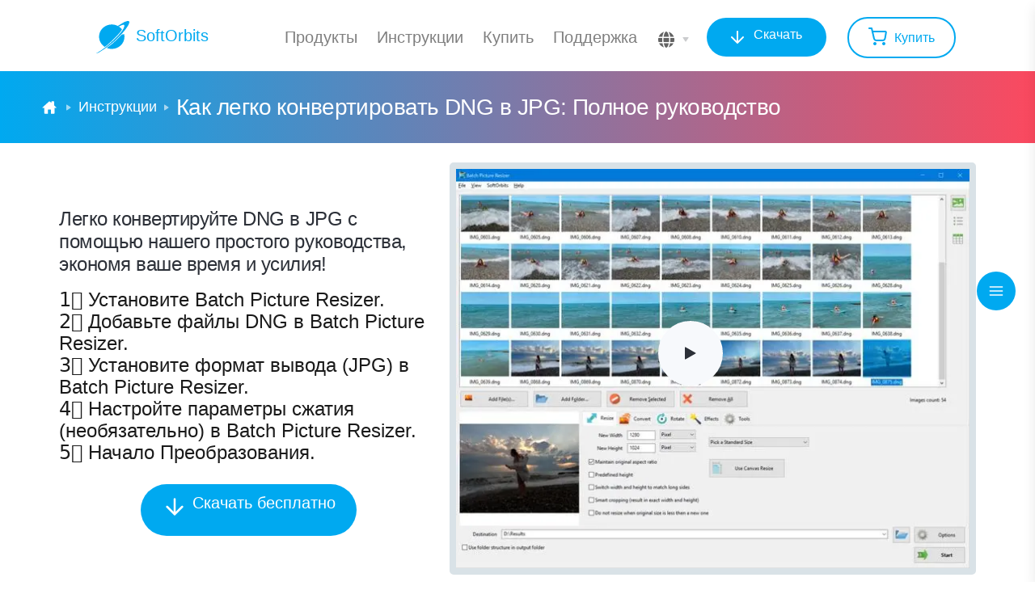

--- FILE ---
content_type: text/html; charset=UTF-8
request_url: https://www.softorbits.ru/how-to/convert-dng-to-jpg-ru.html
body_size: 75283
content:
<!DOCTYPE HTML>
<html lang="ru-RU">
     <head>
	  <meta charset="UTF-8" />
	  <title>Конвертировать DNG в JPG: Пошаговая инструкция и советы</title>
	  <meta name="viewport" content="width=device-width, initial-scale=1.0">
	  <meta name="description" content="Узнайте, как быстро и качественно преобразовать DNG в JPG с помощью нашего пошагового руководства. Простое решение для конвертации файлов!" />
	  <meta property="og:locale" content="ru_RU" />
	  <meta property="og:type" content="website" />
	  <meta property="og:title" content="Конвертировать DNG в JPG: Пошаговая инструкция и советы" />
	  <meta property="og:description" content="Узнайте, как быстро и качественно преобразовать DNG в JPG с помощью нашего пошагового руководства. Простое решение для конвертации файлов!" />
	  <meta property="og:image" content="https://www.softorbits.ru/assets/img/screenshots/bpr/main-ru.jpg" />
	  <meta property="og:image:secure_url" content="https://www.softorbits.ru/assets/img/screenshots/bpr/main-ru.jpg" />
	  
	  <meta property="og:url" content="https://www.softorbits.ru/how-to/convert-dng-to-jpg-ru.html" />
	  <meta property="og:site_name" content="SoftOrbits" />
	  <link rel="shortcut icon" href="/assets/img/favicon.ico" type="image/x-icon" />

	  <!--<link rel="preload" fetchpriority="high" as="image" href="https://www.softorbits.net/assets/img/screenshots/skt/main-en.1920w.jpg" type="image/webp">
	  <meta property="fb:admins" content="100000921612498"/>
	  <link href="https://fonts.googleapis.com/css?family=Nunito:400,400i,600,700&amp;display=swap" rel="stylesheet"-->
	<meta property='og:image' content='/assets/img/screenshots/bpr/main-ru.jpg' />

<script type="application/ld+json">
    {
      "@context": "https://schema.org",
      "@type": "HowTo",
      "image": {
        "@type": "ImageObject",
        "url": "https://www.softorbits.ru/assets/img/how-to/en/convert-dng-to-jpg/bpr1.5000w.jpg"
      },
      "name": "<h3>Использование специализированного инструмента конвертации:</h3>",
      "description": "<h3>Использование специализированного инструмента конвертации:</h3>. Узнайте, как быстро и качественно преобразовать DNG в JPG с помощью нашего пошагового руководства. Простое решение для конвертации файлов!",
	  "totalTime": "PT5M",
	  "tool": [
			{
			  "@type": "HowToTool",
			  "name": "Batch Picture Resizer"
			}
		  ],"supply": [
        {
          "@type": "HowToSupply",
          "name": "Photo"
        }],"step":[{
			  "@type": "HowToStep",
			  "name": "Многие специализированные инструменты конвертации, включая SoftOrbits Converter, предлагают функцию перетаскивания для добавления файлов.",
			  "text": "Многие специализированные инструменты конвертации, включая SoftOrbits Converter, предлагают функцию перетаскивания для добавления файлов.",
			  "image": "https://www.softorbits.ru/assets/img/how-to/en/convert-dng-to-jpg/bpr1.5000w.jpg",
			  "url": "https://www.softorbits.ru/how-to/convert-dng-to-jpg-ru.html#step______SoftOrbits_Converter______"
			}, {
			  "@type": "HowToStep",
			  "name": "Затем выберите JPG в качестве выходного формата.",
			  "text": "Затем выберите JPG в качестве выходного формата.",
			  "image": "https://www.softorbits.ru/assets/img/how-to/en/convert-dng-to-jpg/bpr2.5000w.jpg",
			  "url": "https://www.softorbits.ru/how-to/convert-dng-to-jpg-ru.html#step___JPG____"
			}, {
			  "@type": "HowToStep",
			  "name": "Выберите желаемые настройки качества.",
			  "text": "Выберите желаемые настройки качества.",
			  "image": "https://www.softorbits.ru/assets/img/how-to/en/convert-dng-to-jpg/bpr3.5000w.jpg",
			  "url": "https://www.softorbits.ru/how-to/convert-dng-to-jpg-ru.html#step____"
			}, {
			  "@type": "HowToStep",
			  "name": "Пожалуйста, выберите размер и качество выходных JPG.",
			  "text": "Пожалуйста, выберите размер и качество выходных JPG.",
			  "image": "https://www.softorbits.ru/assets/img/how-to/en/convert-dng-to-jpg/bpr4.5000w.jpg",
			  "url": "https://www.softorbits.ru/how-to/convert-dng-to-jpg-ru.html#step_______JPG"
			}, {
			  "@type": "HowToStep",
			  "name": "После выбора нажмите <span class='bold'>Старт</span>, и программное обеспечение выполнит остальное.",
			  "text": "После выбора нажмите <span class='bold'>Старт</span>, и программное обеспечение выполнит остальное.",
			  "image": "https://www.softorbits.ru/assets/img/how-to/en/convert-dng-to-jpg/bpr5.5000w.jpg",
			  "url": "https://www.softorbits.ru/how-to/convert-dng-to-jpg-ru.html#step____span_classboldspan_____"
			}]}
    </script>
	  <script type="application/ld+json">
		{
		  "@context": "https://schema.org",
		  "@graph":[
		  
		  {"@type":"WebSite",
			"@id": "https://www.softorbits.ru/#website",
			"url": "https://www.softorbits.ru/",
			"name":"SoftOrbits",
			"inLanguage":"ru_RU"
		  }
		  ,{"@type":"ImageObject",
			"@id": "https://www.softorbits.ru/assets/img/screenshots/bpr/main-ru.jpg#primaryimage",
			"inLanguage":"ru_RU",
			"url":"/assets/img/screenshots/bpr/main-ru.jpg",
			"contentUrl":"/assets/img/screenshots/bpr/main-ru.jpg",
			"caption":"Batch Picture Resizer Снимок экрана"
		  }
		  ,{"@type":"Article",
		    "mainEntityOfPage": {
			"@type":"WebPage",
			"@id": "https://www.softorbits.ru/how-to/convert-dng-to-jpg-ru.html#webpage"
			},
			"headline":"Как легко конвертировать DNG в JPG: Полное руководство",
			"description":"Узнайте, как быстро и качественно преобразовать DNG в JPG с помощью нашего пошагового руководства. Простое решение для конвертации файлов!",
			"url": "https://www.softorbits.ru/how-to/convert-dng-to-jpg-ru.html",
			"isPartOf":{"@id":"https://www.softorbits.ru/#website"},
			"inLanguage":"ru_RU",
			"image":{"@id":"https://www.softorbits.ru/assets/img/screenshots/bpr/main-ru.jpg#primaryimage"},"thumbnailUrl":"https://www.softorbits.ru/assets/img/screenshots/bpr/main-ru.jpg#primaryimage","datePublished":"2025-03-18T06:55:05+00:00","dateModified":"2025-04-24T06:52:47+00:00",
"author":{"@id":"https://www.softorbits.net/#/schema/person/000824991a49cbd606b81b05750ef9a1"},
					 
"editor":{"@id":"https://www.softorbits.net/#/schema/person/000824991a49cbd606b81b05750ef9a1"}
				
				, "publisher":{
	"@context": "http://schema.org",
    "@type": "Organization",
    "name": "SoftOrbits",
    "legalName": "SoftOrbits Co., Ltd.",
    "description": "SoftOrbits is an award winning software development company. SoftOrbits was founded in 2006 to develop tools and utilites for home users. By focusing on a several products, directing our efforts towards its development and support, and minimizing corporate overhead, we deliver maximum value to our customers.",
    "image": "http://download.softorbits.com/softorbits.com/images/logo.png",
    "logo": 
	{
		"@type":"ImageObject",
		"url":"https://www.softorbits.net/assets/img/logos/softorbits.png",
		"width":300,
		"height":126
	},
    "url": "https://www.softorbits.net/",
    "telephone": "+66840373528",
    "sameAs": [
		"https://www.linkedin.com/company/SoftOrbits",		
		"https://www.facebook.com/SoftOrbits",
		"https://www.youtube.com/channel/UCTlSWfwO2i1WG04aLlWwVxw",
		"https://www.crunchbase.com/organization/softorbits/",
		"https://www.trustpilot.com/review/softorbits.com"
		],
    "address": {
        "@type": "PostalAddress",
		"streetAddress": "9/19, Moo 7, Chaloklum",
        "addressLocality": "Koh Phangan",
        "addressRegion": "Surat Thani",
        "postalCode": "84280",
		"telephone":"+66840373528",
        "addressCountry": "Thailand"
		
    }
	}},
{"@type": "Person",
		  "@id":"https://www.softorbits.net/#/schema/person/000824991a49cbd606b81b05750ef9a1",
			"image":{
				"@type":"ImageObject",
				"@id":"https://www.softorbits.net/#authorlogo",
				"inLanguage":"ru_RU",
				"url":"https://www.softorbits.net/assets/img/about/eugene64.jpg",
				"caption":"Eugene Ustinenkov"
			},
			"name": "Eugene Ustinenkov",
			"description": "Eugene Ustinenkov CEO at SoftOrbits, Candidate of Technical Sciences. Developer, expert and writer focusing on digital photo. He has 20 years experience it IT.",
			"url": "https://www.softorbits.net/team/eugene-ustinenkov.html",
			"sameAs": [
				"https://ustinenkov.com",
				"https://linkedin.com/in/eugene-ustinenkov-b7573a50",
				"https://www.facebook.com/eugene.ustinenkov",
				"https://www.softorbits.net/author/eugene-ustinenkov.html",
				"https://twitter.com/SoftOrbits_en",
				"https://www.quora.com/profile/Eugene-Ustinenkov-2"
				]}
	  ]
		}
	  </script>
	  
		<meta property="article:author" content="https://www.softorbits.net/team/eugene-ustinenkov.html" />
		<meta property="article:section" content="Batch Picture Resizer Снимок экрана" />
		<meta property="article:published_time" content="2025-03-18T08:00:00+08:00" />
		<meta property="article:modified_time" content="2025-04-24T08:00:00+08:00" />
		<link rel='canonical' href='https://www.softorbits.ru/how-to/convert-dng-to-jpg-ru.html'/>		
<style>
  @charset "UTF-8";:root
{--blue:#007bff;--indigo:#6610f2;--purple:#6f42c1;--pink:#e83e8c;--red:#dc3545;--orange:#fd7e14;--yellow:#ffc107;--green:#28a745;--teal:#20c997;--cyan:#17a2b8;--white:#fff;--gray:#6c757d;--gray-dark:#343a40;
--primary: #00a9f0;--primary-light: #00a9f011;--secondary:#EAEDF2;--success:#28a745;--info:#17a2b8;--warning:#ffc107;--danger:#dc3545;--light-gray:#f7f8fc;--light-blue:#F7F9FC/*#f4fcff*/;--light:/*#F7F9FC*//*#f4fcff*/#f7f8fc;--dark:#2C3038;--primary-2:#FF564F;--primary-3:#051B35;--breakpoint-xs:0;--breakpoint-sm:576px;--breakpoint-md:768px;--breakpoint-lg:992px;--breakpoint-xl:1200px;--font-family-sans-serif:"Nunito",-apple-system,BlinkMacSystemFont,"Segoe UI",Roboto,"Helvetica Neue",Arial,"Noto Sans",sans-serif,"Apple Color Emoji","Segoe UI Emoji","Segoe UI Symbol","Noto Color Emoji";--font-family-monospace:SFMono-Regular,Menlo,Monaco,Consolas,"Liberation Mono","Courier New",monospace}
*,::after,::before
{box-sizing:border-box}
html
{font-family:sans-serif;line-height:1.15;-webkit-text-size-adjust:100%;-webkit-tap-highlight-color:transparent}
.textcenter,article,aside,figcaption,figure,footer,header,main,nav,section
{display:block}
body
{
	margin:0;
	
	/*font-family:Nunito,-apple-system,BlinkMacSystemFont,"Segoe UI",Roboto,"Helvetica Neue",Arial,"Noto Sans",sans-serif,"Apple Color Emoji","Segoe UI Emoji","Segoe UI Symbol","Noto Color Emoji";*/
	/*font-family: "Aeroport","Open Sans",arial,sans-serif;*/
	font-family: Nunito, "Segoe UI", "Segoe UI Web (West European)", -apple-system, BlinkMacSystemFont, Roboto, "Helvetica Neue", sans-serif;
	
	text-align:left;background-color:#fff;
    -webkit-font-smoothing: antialiased;
    color: #1a1a1a;
    font-weight: 400;
    font-size: 15px;
    line-height: 22px
	/*
	color:#555a64;
	font-size:1rem;
	font-weight:600;
	line-height:1.5;*/
}
[tabindex="-1"]:focus
{outline:0!important}
hr
{box-sizing:content-box;height:0;overflow:visible}
h1,h2,h3,h4,h5,h6
{margin-top:0;margin-bottom:1rem}
p
{margin-top:0;margin-bottom:1rem}
address
{margin-bottom:1rem;font-style:normal;line-height:inherit}
dl,ol,ul
{margin-top:0;margin-bottom:1rem;text-align: left !important;}
ol ol,ol ul,ul ol,ul ul
{margin-bottom:0}
dt
{font-weight:500}
dd
{margin-bottom:.5rem;margin-left:0}
blockquote
{margin:0 0 1rem}
.bold,b,strong
{font-weight:bolder}
small
{font-size:80%}
sub,sup
{position:relative;font-size:75%;line-height:0;vertical-align:baseline}
sub
{bottom:-.25em}
sup
{top:-.5em}
a
{color:var(--primary);text-decoration:none;background-color:transparent}
a:hover
{color:#038ac3;text-decoration:none}
a:not([href]):not([tabindex])
{color:inherit;text-decoration:none}
a:not([href]):not([tabindex]):focus,a:not([href]):not([tabindex]):hover
{color:inherit;text-decoration:none}
a:not([href]):not([tabindex]):focus
{outline:0}
code,pre
{font-family:SFMono-Regular,Menlo,Monaco,Consolas,"Liberation Mono","Courier New",monospace;font-size:1em}
pre
{margin-top:0;margin-bottom:1rem;overflow:auto}
.textcenter,figure
{margin:0 0 1rem}
img
{vertical-align:middle;border-style:none}
svg
{overflow:hidden;vertical-align:middle}
table
{border-collapse:collapse}
caption
{padding-top:.75rem;padding-bottom:.75rem;color:rgba(85,90,100,.65);text-align:left;caption-side:bottom}
th
{text-align:inherit}
label
{display:inline-block;margin-bottom:.5rem}
button
{border-radius:0}
button:focus
{outline:1px dotted;outline:5px auto -webkit-focus-ring-color}
button,input,optgroup,select,textarea
{margin:0;font-family:inherit;font-size:inherit;line-height:inherit}
button,input
{overflow:visible}
button,select
{text-transform:none}
select
{word-wrap:normal}
[type=button],[type=reset],[type=submit],button
{-webkit-appearance:button}
[type=button]:not(:disabled),[type=reset]:not(:disabled),[type=submit]:not(:disabled),button:not(:disabled)
{cursor:pointer}
[type=button]::-moz-focus-inner,[type=reset]::-moz-focus-inner,[type=submit]::-moz-focus-inner,button::-moz-focus-inner
{padding:0;border-style:none}
input[type=checkbox],input[type=radio]
{box-sizing:border-box;padding:0}
input[type=date],input[type=datetime-local],input[type=month],input[type=time]
{-webkit-appearance:listbox}
textarea
{overflow:auto;resize:vertical}
fieldset
{min-width:0;padding:0;margin:0;border:0}
legend
{display:block;width:100%;max-width:100%;padding:0;margin-bottom:.5rem;font-size:1.5rem;line-height:inherit;color:inherit;white-space:normal}
@media (max-width:1200px)
{legend
{font-size:calc(1.275rem + .3vw)}
}
progress
{vertical-align:baseline}
[type=number]::-webkit-inner-spin-button,[type=number]::-webkit-outer-spin-button
{height:auto}
[type=search]
{outline-offset:-2px;-webkit-appearance:none}
[type=search]::-webkit-search-decoration
{-webkit-appearance:none}
::-webkit-file-upload-button
{font:inherit;-webkit-appearance:button}
output
{display:inline-block}
summary
{display:list-item;cursor:pointer}
template
{display:none}
[hidden]
{display:none!important}
.h1,.h2,.h3,.h4,.h5,.h6,h1,h2,h3,h4,h5,h6
{margin-bottom:1rem;font-weight:500;line-height:1.2;color:#2c3038}
.h1,h1
{font-size:2.5rem}
@media (max-width:1200px)
{.h1,h1
{font-size:calc(1.375rem + 1.5vw)}
}
.h2,h2
{font-size:2rem}
@media (max-width:1200px)
{.h2,h2
{font-size:calc(1.325rem + .9vw)}
}
.h3,h3
{font-size:1.75rem}
@media (max-width:1200px)
{.h3,h3
{font-size:calc(1.3rem + .6vw)}
}
.h4,h4
{font-size:1.5rem}
@media (max-width:1200px)
{.h4,h4
{font-size:calc(1.275rem + .3vw)}
}
.h5,h5
{font-size:1.25rem}
.h6,h6
{font-size:1rem}
.lead
{
	font-size:1.25rem;font-weight:400
}

.display-3
{font-size:4.5rem;font-weight:500;line-height:1}

@media (max-width:1200px)
{.display-3
{font-size:calc(1.575rem + 3.9vw)}
}
.display-4
{font-size:3.5rem;font-weight:500;line-height:1}
@media (max-width:1200px)
{.display-4
{font-size:calc(1.475rem + 2.7vw)}
}
hr
{margin-top:1.5rem;margin-bottom:1.5rem;border:0;border-top:1px solid #eaedf2}
.small,small
{font-size:.75rem;font-weight:600}
.mark,mark
{padding:.2em;background-color:#ffecbf}
.list-unstyled
{padding-left:0;list-style:none}
.blockquote
{margin-bottom:1rem;font-size:1.25rem}
.img-fluid
{max-width:100%;height:auto;}
.figure
{display:inline-block}
code
{font-size:87.5%;color:#e83e8c;word-break:break-word}
a>code
{color:inherit}
pre
{display:block;font-size:87.5%;color:#2c3038}
pre code
{font-size:inherit;color:inherit;word-break:normal}


.container
{width:100%;padding-right:12px;padding-left:12px;margin-right:auto;margin-left:auto}
@media (min-width:576px)
{.container
{max-width:540px}
}
@media (min-width:768px)
{.container
{max-width:720px}
}
@media (min-width:992px)
{.container
{max-width:960px}
}

@media (min-width:1280px)
{
	.container
	{
		max-width:1230px /*1164px*/ /*max-width:1200px*//*1000 1140px*/
	}
}

@media (min-width: 1600px) {
        .container-wide {
            max-width: 1574px;
        }
    }


@media (min-width: 1600px) {
    .containerBig{
        max-width:1440px
    }
}

/*@media (min-width: 1600px){.container,.container-sm,.container-md,.container-lg,.container-xl,.container-xxl{max-width:1440px}}
.container
{min-width:992px!important}
*/

.row
{display:flex;flex-wrap:wrap;/*margin-right:-12px;margin-left:-12px*/}
.no-gutters
{margin-right:0;margin-left:0}
.no-gutters>.col,.no-gutters>[class*=col-]
{padding-right:0;padding-left:0}
.col,.col-10,.col-12,.col-5,.col-auto,.col-lg,.col-lg-4,.col-lg-5,.col-lg-6,.col-lg-7,.col-lg-8,.col-lg-9,.col-md-10,.col-md-3,.col-md-4,.col-md-6,.col-md-7,.col-md-8,.col-md-9,.col-md-auto,.col-sm,.col-sm-8,.col-sm-9,.col-sm-auto,.col-xl-4,.col-xl-5,.col-xl-6,.col-xl-7,.col-xl-8,.col-xl-9,.col-xl-auto
{position:relative;width:100%;padding-right:12px;padding-left:12px}
.col
{flex-basis:0;flex-grow:1;max-width:100%}
.col-auto
{flex:0 0 auto;width:auto;max-width:100%}

.col-2 {
    -webkit-box-flex: 0;
    -ms-flex: 0 0 auto;
    flex: 0 0 auto;
    width: 50%
}

.col-5
{flex:0 0 41.66667%;max-width:41.66667%}
.col-10
{flex:0 0 83.33333%;max-width:83.33333%}
.col-12
{flex:0 0 100%;max-width:100%}
.order-3
{order:3}
@media (min-width:576px)
{.col-sm
{flex-basis:0;flex-grow:1;max-width:100%}
.col-sm-auto
{flex:0 0 auto;width:auto;max-width:100%}
.col-sm-8
{flex:0 0 66.66667%;max-width:66.66667%}
.col-sm-9
{flex:0 0 75%;max-width:75%}
}

.col-sm-4 {
    max-width: 100%;
    height: auto;
	padding-bottom: 20px;
}

@media (min-width: 1600px) {
    .col-sm-4 {
        margin-right: 32px;
        max-width: 300px;
		padding-bottom: 0px;
    }
}

.mb-big {
	margin-bottom: 5rem !important;
}

.primary {
	color: var(--primary) !important;
}


@media (min-width:768px)
{.col-md-auto
{flex:0 0 auto;width:auto;max-width:100%}
.col-md-3
{flex:0 0 25%;max-width:25%}
.col-md-4
{flex:0 0 33.33333%;max-width:33.33333%}
.col-md-6
{flex:0 0 50%;max-width:50%}
.col-md-7
{flex:0 0 58.33333%;max-width:58.33333%}
.col-md-8
{flex:0 0 66.66667%;max-width:66.66667%}
.col-md-9
{flex:0 0 75%;max-width:75%}
.col-md-10
{flex:0 0 83.33333%;max-width:83.33333%}
}
@media (min-width:992px)
{.col-lg
{flex-basis:0;flex-grow:1;max-width:100%}

.col-lg-3 {
-webkit-box-flex: 0;
-ms-flex: 0 0 auto;
flex: 0 0 auto;
width: 25%
}
.col-lg-4
{flex:0 0 33.33333%;max-width:33.33333%}
.col-lg-5
{flex:0 0 41.66667%;max-width:41.66667%}
.col-lg-6
{flex:0 0 50%;max-width:50%}
.col-lg-7
{flex:0 0 58.33333%;max-width:58.33333%}
.col-lg-8
{flex:0 0 66.66667%;max-width:66.66667%}
.col-lg-9
{flex:0 0 75%;max-width:75%}
.order-lg-2
{order:2}
.order-lg-3
{order:3}

}
	

@media (min-width:1200px)
{.col-xl-auto
{flex:0 0 auto;width:auto;max-width:100%}
.col-xl-4
{flex:0 0 33.33333%;max-width:33.33333%}
.col-xl-5
{flex:0 0 41.66667%;max-width:41.66667%}
.col-xl-6
{flex:0 0 50%;max-width:50%}
.col-xl-7
{flex:0 0 58.33333%;max-width:58.33333%}
.col-xl-8
{flex:0 0 66.66667%;max-width:66.66667%}
.col-xl-9
{flex:0 0 75%;max-width:75%}
.order-xl-4	
{order:4}
}
.table
{width:100%;margin-bottom:1rem;color:#555a64}
.table td,.table th
{padding:.75rem;vertical-align:top;border-top:1px solid #eaedf2}
.table thead th
{vertical-align:bottom;border-bottom:2px solid #eaedf2}
.table tbody+tbody
{border-top:2px solid #eaedf2}
.table-hover tbody tr:hover
{color:#555a64;background-color:rgba(0,0,0,.075)}


.btn
{
	display: inline-block;
	align-items: center;
	align-content: center;
    font-weight: 500;
    color: #555a64;
	margin-right: 1rem;
    text-align: center;
    vertical-align: middle;
    -webkit-user-select: none;
    -moz-user-select: none;
    -ms-user-select: none;
    user-select: none;
    background-color: transparent;
    border: 2px solid transparent;
    padding: .625rem 1.5rem;
    font-size: 1rem;
    /* line-height: 1.5;*/
/*    border-radius: .3125rem;*/
/*    transition: color .15s ease-in-out, background-color .15s ease-in-out, border-color .15s ease-in-out, box-shadow .15s ease-in-out;*/
	min-width: max-content !important;
	content-visibility: auto;
}

.btn
{
	position: relative;
    overflow: hidden;
    z-index: 1;
	color: #333;
	border-radius: 2rem;
	/* display: inline-block;*/
	display: -webkit-inline-boxc !important;
    display: -ms-inline-flexbox !important;
    display: inline-flex !importantbtn-primar;
	/* font-weight: 700;*/
}

.btn:before {
	content: "";
    position: absolute;
    z-index: -1;
    top: 50%;
    left: 50%;
    width: 1rem;
    height: 1rem;
    border-radius: 50%;
    background: hsla(0, 0%, 100%, .1);
    transform-origin: center;
    transform: translate3d(-50%, -50%, 0) scale(0);
    transition: transform .8s;
}

.btn-lg
{
	/*padding:1rem 1rem;*/
	/* padding: 0.5rem 2.5rem;*/
	font-size:1.55rem;
	/*border-radius:.3125rem;*/
	min-width: max-content !important;
	display: inline-flex ;
	height: 64px;
	/*line-height: 64px;
	padding: 0 3rem;*/
	font-size: 1.25rem;
	border-radius: 88px;
	margin-right: 0;
}

@media (min-width: 768px) {
    .btn-lg {
        /* height: 72px; */
        /* line-height: 72px;*/
    }
}

@media (max-width: 767px) {
    .btn-lg {
        /* padding: 0 3rem;*/
        font-size: 1.25rem;
        border-radius: 88px;
    }
}

@media (max-width: 1280px) {
	@media (min-width: 993px) {
		.resbigbuttons .btn-lg {
			/* padding: 0 1rem;*/
			font-size: 1.25rem;
			border-radius: 88px;
		}
	}
}

.btn-primary {
	max-width: 17.375rem;
	position: relative;
	display: inline-block;
	overflow: hidden;
	z-index: 1;
	color: #333;
	border-radius: 2rem;
	background-color: var(--primary)
}
			
			

.btn-primary {
	line-height: normal;

	color: #fff;
	align-items: center;
	/*flex-direction: column; */
	justify-content: center;
	align-content: center;
	/*font-size: 1.125rem*/
}

@media (prefers-reduced-motion:reduce)
/*
{.btn
{transition:none}
}

.btn:hover
{
	color:#555a64;text-decoration:none;
	transform:translateY(-4px);
}


.btn.focus,.btn:focus
{outline:0;box-shadow:0 0 0 .2rem rgba(37,104,239,.25)}
*/



.btn.disabled,.btn:disabled
{opacity:.3;box-shadow:none}
.btn:not(:disabled):not(.disabled).active,.btn:not(:disabled):not(.disabled):active
{box-shadow:none}
.btn:not(:disabled):not(.disabled).active:focus,.btn:not(:disabled):not(.disabled):active:focus
{box-shadow:0 0 0 .2rem rgba(37,104,239,.25)}
a.btn.disabled,fieldset:disabled a.btn
{pointer-events:none}

/*.btn-primary
{color:#fff;background-color:var(--primary);border-color:var(--primary);box-shadow:none;}
.btn-primary:hover
{color:#fff;background-color:#0099f0;border-color:var(--primary)}

*/
.btn:hover 
{
		/*background: var(--primary);*/
		color: #fff
}



.btn:hover:before 
{
    transform: translate3d(-50%,-50%,0) scale(20)
}

/*.btn-primary.focus,.btn-primary:focus
{box-shadow:none,0 0 0 .2rem rgba(70,127,241,.5)}
*/

.btn-success
{color:#fff;background-color:#24993E/*#ff7f00*/;border-color:#ff7f00;box-shadow:none;/*font-size: 1.125rem;*/}

.btn-success:hover
{color: #fff; /*background-color:#218838;*/}

/*.btn-success.focus,.btn-success:focus
{box-shadow:none,0 0 0 .2rem rgba(72,180,97,.5)}
.btn-success.disabled,.btn-success:disabled
{color:#fff;background-color:#28a745;border-color:#28a745}

.btn-success:not(:disabled):not(.disabled).active,.btn-success:not(:disabled):not(.disabled):active,.show>.btn-success.dropdown-toggle
{color:#fff;background-color:#1e7e34;border-color:#1c7430}*/

.btn-success:not(:disabled):not(.disabled).active:focus,.btn-success:not(:disabled):not(.disabled):active:focus,.show>.btn-success.dropdown-toggle:focus
{box-shadow:0 0 0 .2rem #ff7f0088}




.downBig
{
	width:32px !important;
	height:32px !important;
}	
.btn-sm
{padding:.34375rem 1rem;font-size:.875rem;line-height:1.5;/*border-radius:.3125rem*/}
.btn-block
{display:block;width:100%}
.btn-block+.btn-block
{margin-top:.5rem}
input[type=button].btn-block,input[type=reset].btn-block,input[type=submit].btn-block
{width:100%}
.fade
{transition:opacity .15s linear}
@media (prefers-reduced-motion:reduce)
{.fade
{transition:none}
}
.fade:not(.show)
{opacity:0}
.collapse:not(.show)
{display:none}
.collapsing
{position:relative;height:0;overflow:hidden;transition:height .35s ease}
@media (prefers-reduced-motion:reduce)
{.collapsing
{transition:none}
}
.dropdown,.dropleft,.dropright,.dropup
{position:relative}
.dropdown-toggle
{white-space:nowrap}
.dropdown-toggle::after
{display:inline-block;margin-left:.255em;vertical-align:.255em;content:"";border-top:.3em solid;border-right:.3em solid transparent;border-bottom:0;border-left:.3em solid transparent}
.dropdown-toggle:empty::after
{margin-left:0}
.dropdown-menu
{position:absolute;top:100%;left:0;z-index:1000;display:none;float:left;min-width:10rem;padding:1rem 0;margin:.125rem 0 0;font-size:1rem;color:#555a64;text-align:left;list-style:none;background-color:#fff;background-clip:padding-box;border:1px solid #eaedf2;border-radius:.3125rem;box-shadow:0 .5rem 1rem rgba(0,0,0,.09)}
.dropdown-menu-left
{right:auto;left:0}
.dropdown-menu-right
{right:0;left:auto}
.dropup .dropdown-menu
{top:auto;bottom:100%;margin-top:0;margin-bottom:.125rem}
.dropup .dropdown-toggle::after
{display:inline-block;margin-left:.255em;vertical-align:.255em;content:"";border-top:0;border-right:.3em solid transparent;border-bottom:.3em solid;border-left:.3em solid transparent}
.dropup .dropdown-toggle:empty::after
{margin-left:0}
.dropright .dropdown-menu
{top:0;right:auto;left:100%;margin-top:0;margin-left:.125rem}
.dropright .dropdown-toggle::after
{display:inline-block;margin-left:.255em;vertical-align:.255em;content:"";border-top:.3em solid transparent;border-right:0;border-bottom:.3em solid transparent;border-left:.3em solid}
.dropright .dropdown-toggle:empty::after
{margin-left:0}
.dropright .dropdown-toggle::after
{vertical-align:0}
.dropleft .dropdown-menu
{top:0;right:100%;left:auto;margin-top:0;margin-right:.125rem}
.dropleft .dropdown-toggle::after
{display:inline-block;margin-left:.255em;vertical-align:.255em;content:""}
.dropleft .dropdown-toggle::after
{display:none}
.dropleft .dropdown-toggle::before
{display:inline-block;margin-right:.255em;vertical-align:.255em;content:"";border-top:.3em solid transparent;border-right:.3em solid;border-bottom:.3em solid transparent}
.dropleft .dropdown-toggle:empty::after
{margin-left:0}
.dropleft .dropdown-toggle::before
{vertical-align:0}
.dropdown-menu[x-placement^=bottom],.dropdown-menu[x-placement^=left],.dropdown-menu[x-placement^=right],.dropdown-menu[x-placement^=top]
{right:auto;bottom:auto}
.dropdown-item
{display:block;width:100%;padding:.25rem 1.5rem;clear:both;font-weight:600;color:rgba(85,90,100,.6);text-align:inherit;white-space:nowrap;background-color:transparent;border:0}
.dropdown-item:focus,.dropdown-item:hover
{color:var(--primary);text-decoration:none;background-color:none}
.dropdown-item.active,.dropdown-item:active
{color:var(--primary);text-decoration:none;background-color:rgba(37,104,239,.1)}
.dropdown-item.disabled,.dropdown-item:disabled
{color:rgba(85,90,100,.25);pointer-events:none;background-color:transparent}
.dropdown-menu.show
{display:block}



.nav
{display:flex;flex-wrap:wrap;padding-left:0;margin-bottom:0;list-style:none}
.nav-link
{display:block;padding:.5rem 1rem}
.nav-link:focus,.nav-link:hover
{text-decoration:none}
.nav-link.disabled
{color:#6c757d;pointer-events:none;cursor:default}
.nav-pills .nav-link
{
	border-radius: 28px;
	}
.nav-pills .nav-link.active,.nav-pills .show>.nav-link
{color:#fff !important;background-color:var(--primary);line-height:1rem !important;}
.tab-content>.tab-pane
{display:none}
.tab-content>.active
{display:block}

.tab-content>.tab-pane
{display:none}
.tab-content>.active
{display:block}
.navbar
{position:relative;display:flex;flex-wrap:wrap;align-items:center;justify-content:space-between;padding:1rem 1rem}
.navbar>.container
{display:flex;flex-wrap:wrap;align-items:center;justify-content:space-between;max-width: 1140px;}
.navbar-brand
{display:inline-block;padding-top:.3125rem;padding-bottom:.3125rem;margin-right:.1rem;font-size:1.25rem;line-height:inherit;white-space:nowrap}
.navbar-brand:focus,.navbar-brand:hover
{text-decoration:none}
.navbar-nav
{display:flex;flex-direction:column;padding-left:0;margin-bottom:0;list-style:none}
.navbar-nav .nav-link
{padding-right:0;padding-left:0}
.navbar-nav .dropdown-menu
{position:static;float:none}
.navbar-collapse
{flex-basis:100%;flex-grow:1;align-items:center}
.navbar-toggler
{padding:0 0;font-size:1.25rem;line-height:1;background-color:transparent;border:1px solid transparent;border-radius:.3125rem}
.navbar-toggler:focus,.navbar-toggler:hover
{text-decoration:none}
@media (max-width:991.98px)
{.navbar-expand-lg>.container
{padding-right:0;padding-left:0}
}
@media (min-width:992px)
{.navbar-expand-lg
{flex-flow:row nowrap;justify-content:flex-start}
.navbar-expand-lg .navbar-nav
{flex-direction:row}
.navbar-expand-lg .navbar-nav .dropdown-menu
{position:absolute}
.navbar-expand-lg .navbar-nav .nav-link
{padding-right:.75rem;padding-left:.75rem}
.navbar-expand-lg>.container
{flex-wrap:nowrap}
.navbar-expand-lg .navbar-collapse
{display:flex!important;flex-basis:auto}
.navbar-expand-lg .navbar-toggler
{display:none}
}
.navbar-light .navbar-brand
{color: /*rgba(0,0,0,.9)*/}
.navbar-light .navbar-brand:focus,.navbar-light .navbar-brand:hover
{/*color:rgba(0,0,0,.9)*/}
.navbar-light .navbar-nav .nav-link
{color:rgba(0,0,0,.5)}
.navbar-light .navbar-nav .nav-link:focus,.navbar-light .navbar-nav .nav-link:hover
{color:rgba(0,0,0,.7)}
.navbar-light .navbar-nav .nav-link.disabled
{color:rgba(0,0,0,.3)}
.navbar-light .navbar-nav .active>.nav-link,.navbar-light .navbar-nav .nav-link.active,.navbar-light .navbar-nav .nav-link.show,.navbar-light .navbar-nav .show>.nav-link
{color:rgba(0,0,0,.9)}
.navbar-light .navbar-toggler
{color:rgba(0,0,0,.5);border-color:rgba(0,0,0,.1)}
.navbar-dark .navbar-brand
{color:#fff}
.navbar-dark .navbar-brand .scrolled
{color:#000}
.navbar.scrolled.navbar-dark
{color:#000!important}
.navbar.navbar-dark
{color:#fff!important}
.navbar
{color:var(--primary)}
.navbar-dark .navbar-brand:focus,.navbar-dark .navbar-brand:hover
{color:#fff}
.navbar-dark .navbar-nav .nav-link
{color:rgba(255,255,255,.65)}
.navbar-dark .navbar-nav .nav-link:focus,.navbar-dark .navbar-nav .nav-link:hover
{color:rgba(255,255,255,.85)}
.navbar-dark .navbar-nav .nav-link.disabled
{color:rgba(255,255,255,.25)}
.navbar-dark .navbar-nav .active>.nav-link,.navbar-dark .navbar-nav .nav-link.active,.navbar-dark .navbar-nav .nav-link.show,.navbar-dark .navbar-nav .show>.nav-link
{color:#fff}
.navbar-dark .navbar-toggler
{color:rgba(255,255,255,.65);border-color:rgba(255,255,255,.1)}
.card
{
position:relative;display:flex;flex-direction:column;min-width:0;word-wrap:break-word;/*background-color:#fff;*/background-clip:border-box;border:1px solid #eaedf2;border-radius: 1.25rem;/*.3125rem*/
	
	}
.card>hr
{margin-right:0;margin-left:0}
.card>.list-group:first-child .list-group-item:first-child
{border-top-left-radius:.3125rem;border-top-right-radius:.3125rem}
.card>.list-group:last-child .list-group-item:last-child
{border-bottom-right-radius:.3125rem;border-bottom-left-radius:.3125rem}
.card-body
{flex:1 1 auto;padding:2.25rem}
.card-footer
{padding:.75rem 2.25rem;background-color:rgba(0,0,0,.03);border-top:1px solid #eaedf2}
.card-footer:last-child
{border-radius:0 0 calc(.3125rem - 1px) calc(.3125rem - 1px)}
.card-img-top
{width:100%;border-top-left-radius:calc(.3125rem - 1px);border-top-right-radius:calc(.3125rem - 1px)}
.breadcrumb
{display:flex;flex-wrap:wrap;padding:.75rem 1.5rem;margin-bottom:1rem;list-style:none;}
.breadcrumb-item+.breadcrumb-item
{padding-left:0}
.breadcrumb-item+.breadcrumb-item::before
{display:inline-block;padding-right:0;color:#fff;content:"/"}
.breadcrumb-item+.breadcrumb-item:hover::before
{text-decoration:underline}
.breadcrumb-item+.breadcrumb-item:hover::before
{text-decoration:none}
.breadcrumb-item.active
{
	/* color:#fff */
}
.badge
{display:inline-block;padding:.5rem .75rem;font-size:.875rem;font-weight:500;line-height:1;text-align:center;white-space:nowrap;vertical-align:baseline;border-radius:.3125rem;transition:color .15s ease-in-out,background-color .15s ease-in-out,border-color .15s ease-in-out,box-shadow .15s ease-in-out}
@media (prefers-reduced-motion:reduce)
{.badge
{transition:none}
}
a.badge:focus,a.badge:hover
{text-decoration:none}
.badge:empty
{display:none}
.btn .badge
{position:relative;top:-1px}
.badge-pill
{padding-right:.75rem;padding-left:.75rem;border-radius:10rem}
.badge-primary
{color:#fff;background-color:var(--primary)}
a.badge-primary:focus,a.badge-primary:hover
{color:#fff;background-color:#038ac3}
a.badge-primary.focus,a.badge-primary:focus
{outline:0;box-shadow:0 0 0 .2rem rgba(37,104,239,.5)}
.badge-success
{color:#fff;background-color:#28a745}
a.badge-success:focus,a.badge-success:hover
{color:#fff;background-color:#1e7e34}
a.badge-success.focus,a.badge-success:focus
{outline:0;box-shadow:0 0 0 .2rem rgba(40,167,69,.5)}
.badge-danger
{color:#fff;background-color:#dc3545}
a.badge-danger:focus,a.badge-danger:hover
{color:#fff;background-color:#bd2130}
a.badge-danger.focus,a.badge-danger:focus
{outline:0;box-shadow:0 0 0 .2rem rgba(220,53,69,.5)}
.badge-primary-2
{color:#fff;background-color:#ff564f}
a.badge-primary-2:focus,a.badge-primary-2:hover
{color:#fff;background-color:#ff251c}
a.badge-primary-2.focus,a.badge-primary-2:focus
{outline:0;box-shadow:0 0 0 .2rem rgba(255,86,79,.5)}
.alert
{position:relative;padding:.75rem 1.5rem;margin-bottom:1rem;border:0 solid transparent;border-radius:.3125rem}
.alert-dismissible
{padding-right:4.5rem}
.alert-dismissible .close
{position:absolute;top:0;right:0;padding:.75rem 1.5rem;color:inherit}
.alert-primary
{color:#0f2a60;background-color:#d3e1fc;border-color:#c2d5fb}
.alert-primary hr
{border-top-color:#aac5f9}
.alert-success
{color:#10431c;background-color:#d4edda;border-color:#c3e6cb}
.alert-success hr
{border-top-color:#b1dfbb}
.alert-danger
{color:#58151c;background-color:#f8d7da;border-color:#f5c6cb}
.alert-danger hr
{border-top-color:#f1b0b7}
@-webkit-keyframes progress-bar-stripes
{from
{background-position:1rem 0}
to
{background-position:0 0}
}
@keyframes progress-bar-stripes
{from
{background-position:1rem 0}
to
{background-position:0 0}
}
.progress
{display:flex;height:1rem;overflow:hidden;font-size:.75rem;background-color:#f7f9fc;border-radius:.3125rem;box-shadow:inset 0 .1rem .1rem rgba(0,0,0,.1)}
.media
{display:flex;align-items:flex-start}
.list-group
{display:flex;flex-direction:column;padding-left:0;margin-bottom:0}
.list-group-item
{position:relative;display:block;padding:1.5rem 2.25rem;margin-bottom:-1px;background-color:#fff;border:1px solid #eaedf2}
.list-group-item:first-child
{border-top-left-radius:.3125rem;border-top-right-radius:.3125rem}
.list-group-item:last-child
{margin-bottom:0;border-bottom-right-radius:.3125rem;border-bottom-left-radius:.3125rem}
.list-group-item.disabled,.list-group-item:disabled
{color:#6c757d;pointer-events:none;background-color:#fff}
.list-group-item.active
{z-index:2;color:#fff;background-color:var(--primary);border-color:var(--primary)}
.close
{float:right;font-size:1.5rem;font-weight:500;line-height:1;color:#000;text-shadow:0 1px 0 #fff;opacity:.5}
@media (max-width:1200px)
{.close
{font-size:calc(1.275rem + .3vw)}
}
.close:hover
{color:#000;text-decoration:none}
.close:not(:disabled):not(.disabled):focus,.close:not(:disabled):not(.disabled):hover
{opacity:.75}
button.close
{padding:0;background-color:transparent;border:0;-webkit-appearance:none;-moz-appearance:none;appearance:none}
a.close.disabled
{pointer-events:none}
.toast
{max-width:350px;overflow:hidden;font-size:.875rem;background-color:rgba(255,255,255,.85);background-clip:padding-box;border:1px solid rgba(0,0,0,.1);box-shadow:0 .25rem .75rem rgba(0,0,0,.1);-webkit-backdrop-filter:blur(10px);backdrop-filter:blur(10px);opacity:0;border-radius:.25rem}
.toast:not(:last-child)
{margin-bottom:.75rem}
.toast.showing
{opacity:1}
.toast.show
{display:block;opacity:1}
.toast.hide
{display:none}

.popover
{position:absolute;top:0;left:0;z-index:1060;display:block;max-width:276px;font-family:Nunito,-apple-system,BlinkMacSystemFont,"Segoe UI",Roboto,"Helvetica Neue",Arial,"Noto Sans",sans-serif,"Apple Color Emoji","Segoe UI Emoji","Segoe UI Symbol","Noto Color Emoji";font-style:normal;font-weight:600;line-height:1.5;text-align:left;text-align:start;text-decoration:none;text-shadow:none;text-transform:none;letter-spacing:normal;word-break:normal;word-spacing:normal;white-space:normal;line-break:auto;font-size:1rem;word-wrap:break-word;background-color:#fff;background-clip:padding-box;border:1px solid #eaedf2;border-radius:.3125rem;box-shadow:0 .5rem 1rem rgba(0,0,0,.09)}
.popover .arrow
{position:absolute;display:block;width:1rem;height:.5rem;margin:0 .3125rem}
.popover .arrow::after,.popover .arrow::before
{position:absolute;display:block;content:"";border-color:transparent;border-style:solid}
.popover-header
{padding:1rem 1rem;margin-bottom:0;font-size:1rem;color:#2c3038;background-color:#f7f7f7;border-bottom:1px solid #ebebeb;border-top-left-radius:calc(.3125rem - 1px);border-top-right-radius:calc(.3125rem - 1px)}
.popover-header:empty
{display:none}
.popover-body
{padding:1rem 1rem;color:#555a64}
.carousel
{position:relative}
.carousel.pointer-event
{touch-action:pan-y}
.carousel-item
{position:relative;display:none;float:left;width:100%;margin-right:-100%;-webkit-backface-visibility:hidden;backface-visibility:hidden;transition:transform .6s ease-in-out}
@media (prefers-reduced-motion:reduce)
{.carousel-item
{transition:none}
}
.carousel-item-next,.carousel-item-prev,.carousel-item.active
{display:block}
.active.carousel-item-right,.carousel-item-next:not(.carousel-item-left)
{transform:translateX(100%)}
.active.carousel-item-left,.carousel-item-prev:not(.carousel-item-right)
{transform:translateX(-100%)}
.carousel-indicators
{position:absolute;right:0;bottom:0;left:0;z-index:15;display:flex;justify-content:center;padding-left:0;margin-right:15%;margin-left:15%;list-style:none}
.carousel-indicators li
{box-sizing:content-box;flex:0 1 auto;width:30px;height:3px;margin-right:3px;margin-left:3px;text-indent:-999px;cursor:pointer;background-color:#fff;background-clip:padding-box;border-top:10px solid transparent;border-bottom:10px solid transparent;opacity:.5;transition:opacity .6s ease}
@media (prefers-reduced-motion:reduce)
{.carousel-indicators li
{transition:none}
}
.carousel-indicators .active
{opacity:1}
@-webkit-keyframes spinner-border
{to
{transform:rotate(360deg)}
}
@keyframes spinner-border
{to
{transform:rotate(360deg)}
}
@-webkit-keyframes spinner-grow
{0%
{transform:scale(0)}
50%
{opacity:1}
}
@keyframes spinner-grow
{0%
{transform:scale(0)}
50%
{opacity:1}
}
.bg-primary
{background-color:var(--primary)!important}
a.bg-primary:focus,a.bg-primary:hover,button.bg-primary:focus,button.bg-primary:hover
{background-color:#038ac3!important}
.bg-secondary
{background-color:#eaedf2!important}
a.bg-secondary:focus,a.bg-secondary:hover,button.bg-secondary:focus,button.bg-secondary:hover
{background-color:#cbd2df!important}
.bg-success
{background-color:#28a745!important}
a.bg-success:focus,a.bg-success:hover,button.bg-success:focus,button.bg-success:hover
{background-color:#1e7e34!important}
.bg-info
{background-color:#17a2b8!important}
a.bg-info:focus,a.bg-info:hover,button.bg-info:focus,button.bg-info:hover
{background-color:#117a8b!important}
.bg-warning
{background-color:#ffc107!important}
a.bg-warning:focus,a.bg-warning:hover,button.bg-warning:focus,button.bg-warning:hover
{background-color:#d39e00!important}
.bg-danger
{background-color:#dc3545!important}
a.bg-danger:focus,a.bg-danger:hover,button.bg-danger:focus,button.bg-danger:hover
{background-color:#bd2130!important}
.btn-light
{color:#2c3038;
background-color:#f7f9fc;border-color:#f7f9fc;box-shadow:none
}
.btn-light:hover
{color:#2c3038;background-color:#dbe4f2;border-color:#d2ddee}
.btn-light.focus,.btn-light:focus
{box-shadow:none,0 0 0 .2rem rgba(217,219,223,.5)}
.btn-light.disabled,.btn-light:disabled
{color:#2c3038;background-color:#f7f9fc;border-color:#f7f9fc}
.btn-light:not(:disabled):not(.disabled).active,.btn-light:not(:disabled):not(.disabled):active,.show>.btn-light.dropdown-toggle
{color:#2c3038;background-color:#d2ddee;border-color:#c9d6eb}
.btn-light:not(:disabled):not(.disabled).active:focus,.btn-light:not(:disabled):not(.disabled):active:focus,.show>.btn-light.dropdown-toggle:focus
{box-shadow:0 0 0 .2rem rgba(217,219,223,.5)}
.btn-outline-primary
{color:var(--primary);border-color:var(--primary)}
.btn-outline-primary:hover
{color:#fff;background-color:var(--primary);border-color:var(--primary);}
.btn-outline-primary:hover .orderbutton 
{filter: brightness(0) invert(1)}
.btn-outline-primary.focus,.btn-outline-primary:focus
{box-shadow:0 0 0 .2rem rgba(37,104,239,.5)}
.btn-outline-primary.disabled,.btn-outline-primary:disabled
{color:var(--primary);background-color:transparent}
.btn-outline-primary:not(:disabled):not(.disabled).active,.btn-outline-primary:not(:disabled):not(.disabled):active,.show>.btn-outline-primary.dropdown-toggle
{color:#fff;background-color:var(--primary);border-color:var(--primary)}
.btn-outline-primary:not(:disabled):not(.disabled).active:focus,.btn-outline-primary:not(:disabled):not(.disabled):active:focus,.show>.btn-outline-primary.dropdown-toggle:focus
{box-shadow:0 0 0 .2rem rgba(37,104,239,.5)}
.btn-outline-light
{
	color:#f7f9fc;border-color:#f7f9fc;
	/* background-color: #f7f9fc55 !important;*/
}
.btn-outline-light:hover
{color:#2c3038;background-color:#f7f9fc;border-color:#f7f9fc}
.btn-outline-light.focus,.btn-outline-light:focus
{box-shadow:0 0 0 .2rem rgba(247,249,252,.5)}
.btn-outline-light.disabled,.btn-outline-light:disabled
{color:#f7f9fc;background-color:transparent}
.btn-outline-light:not(:disabled):not(.disabled).active,.btn-outline-light:not(:disabled):not(.disabled):active,.show>.btn-outline-light.dropdown-toggle
{color:#2c3038;background-color:#f7f9fc;border-color:#f7f9fc}
.btn-outline-light:not(:disabled):not(.disabled).active:focus,.btn-outline-light:not(:disabled):not(.disabled):active:focus,.show>.btn-outline-light.dropdown-toggle:focus
{box-shadow:0 0 0 .2rem rgba(247,249,252,.5)}

.bg-light-bottom
{
	/* background-color:///#f7f9fc #ebf9ff/// light!important */
	background: linear-gradient(360deg, var(--light) -6.74%, #ffffff 69.02%) !important;

}

.bg-light-gray {
    --bg-opacity: 1;
    background-color: var(--light-gray, var(--bg-opacity)) !important
}

.bg-light {
    --bg-opacity: 1;
    background-color: var(--light, var(--bg-opacity)) !important
}

a.bg-light:focus,a.bg-light:hover,button.bg-light:focus,button.bg-light:hover
{background-color:#d2ddee!important}
.bg-dark
{background-color:#2c3038!important}
.bg-dark2
{background-color:#252d33!important}
a.bg-dark:focus,a.bg-dark:hover,button.bg-dark:focus,button.bg-dark:hover
{background-color:#16181b!important}
.bg-primary-2
{background-color:#ff564f!important}
a.bg-primary-2:focus,a.bg-primary-2:hover,button.bg-primary-2:focus,button.bg-primary-2:hover
{background-color:#ff251c!important}
.bg-primary-3
{background-color:#071133!important}
a.bg-primary-3:focus,a.bg-primary-3:hover,button.bg-primary-3:focus,button.bg-primary-3:hover
{background-color:#010306!important}
.bg-white
{background-color:#fff!important}
.border
{border:1px solid #eaedf2!important}
.border-top
{border-top:1px solid #eaedf2!important}
.border-right
{border-right:1px solid #eaedf2!important}
.border-bottom
{border-bottom:1px solid #eaedf2!important}
.border-left
{border-left:1px solid #eaedf2!important}
.border-0
{border:0!important}
.rounded
{border-radius:.3125rem!important}
.rounded-top
{border-top-left-radius:.3125rem!important;border-top-right-radius:.3125rem!important}
.rounded-circle
{border-radius:50%!important}
.clearfix::after
{display:block;clear:both;content:""}
.d-none
{display:none!important}
.d-block
{display:block!important}
.d-flex
{display:flex!important}
@media (min-width:625px)
{.d-sm-block
{display:block!important}
}
@media (min-width:768px)
{.d-md-block
{display:block!important}
.d-md-flex
{display:flex!important}
}
@media (min-width:992px)
{.d-lg-block
{display:block!important}
.d-lg-flex
{display:flex!important}
}
.flex-row
{flex-direction:row!important}

.flex-column
{flex-direction:column!important}

@media (max-width: 992px) {
        .sm-flex-column {
            flex-direction:column!important
        }
		}
	
.flex-wrap
{flex-wrap:wrap!important}
.flex-fill
{flex:1 1 auto!important}
.flex-grow-1
{flex-grow:1!important}
.flex-shrink-0
{flex-shrink:0!important}
.justify-content-start
{justify-content:flex-start!important}
.justify-content-end
{justify-content:flex-end!important}
.justify-content-center
{justify-content:center!important}
.justify-content-between
{justify-content:space-between!important}
.justify-content-around
{justify-content:space-around!important}
.align-items-center
{align-items:center!important}
@media (min-width:576px)
{.flex-sm-row
{flex-direction:row!important}
.justify-content-sm-center
{justify-content:center!important}
}
@media (min-width:768px)
{.flex-md-column
{flex-direction:column!important}
}
@media (min-width:992px)
{.flex-lg-row
{flex-direction:row!important}
.flex-lg-column
{flex-direction:column!important}
.justify-content-lg-start
{justify-content:flex-start!important}
.justify-content-lg-end
{justify-content:flex-end!important}
.justify-content-lg-between
{justify-content:space-between!important}
}
.float-left
{float:left!important}
.position-static
{position:static!important}
.position-relative
{position:relative!important}
.position-absolute
{position:absolute!important}
.position-fixed
{position:fixed!important}
.fixed-top
{position:fixed;top:0;right:0;left:0;z-index:1030}
.fixed-bottom
{position:fixed;right:0;bottom:0;left:0;z-index:1030}
@supports ((position:-webkit-sticky) or (position:sticky))
{.sticky-top
{position:-webkit-sticky;position:sticky;top:0;z-index:1020}
}
.shadow
{box-shadow:0 .5rem 1rem rgba(0,0,0,.09)!important}
.shadow-lg
{box-shadow:0 .75rem 1.5rem rgba(0,0,0,.09)!important}
.w-25
{width:25%!important}
.w-50
{width:50%!important}
.w-75
{width:75%!important}
.w-100
{width:100%!important}
.w-auto
{width:auto!important}
.h-25
{height:25%!important}
.h-50
{height:50%!important}
.h-75
{height:75%!important}
.h-100
{height:100%!important}
.min-vh-100
{min-height:100vh!important}
.mb-0
{margin-bottom:0!important}
.my-1
{margin-top:.25rem!important}
.mb-1,.my-1
{margin-bottom:.25rem!important}
.m-2
{margin:.5rem!important}
.mt-2
{margin-top:.5rem!important}
.mr-2
{margin-right:.5rem!important}
.mb-2
{margin-bottom:.5rem!important}
.mt-3,.my-3
{margin-top:1rem!important}
.mr-3,.mx-3
{margin-right:1rem!important}
.mb-3,.my-3
{margin-bottom:1rem!important}
.ml-3,.mx-3
{margin-left:1rem!important}
.mt-4,.my-4
{margin-top:1.5rem!important}
.mt-5,.my-4
{margin-top:3rem!important}
.mr-4,.mx-4
{margin-right:1.5rem!important}
.mb-4,.my-4
{margin-bottom:1.5rem!important}
.mx-4
{margin-left:1.5rem!important}
.my-5
{margin-top:3rem!important}
.mb-5,.my-5
{margin-bottom:3rem!important}
.p-0
{padding:0!important}
.pt-0
{padding-top:0!important}
.px-0
{padding-right:0!important}
.pb-0
{padding-bottom:0!important}
.px-0
{padding-left:0!important}
.p-1
{padding:.25rem!important}
.py-2
{padding-top:.5rem!important}
.py-2
{padding-bottom:.5rem!important}
.p-3
{padding:1rem!important}
.pt-3
{padding-top:1rem!important}
.px-3
{padding-right:1rem!important}
.pb-3
{padding-bottom:1rem!important}
.px-3
{padding-left:1rem!important}
.p-4
{padding:1.5rem!important}
.pt-4,.py-4
{padding-top:1.5rem!important}
.pb-4,.py-4
{padding-bottom:1.5rem!important}
.pt-5
{padding-top:3rem!important}
.pb-5
{padding-bottom:3rem!important}
@media (min-width:576px)
{.my-sm-0
{margin-top:0!important}
.mb-sm-0,.my-sm-0
{margin-bottom:0!important}
.mr-sm-2,.mx-sm-2
{margin-right:.5rem!important}
.mx-sm-2
{margin-left:.5rem!important}
}
@media (min-width:768px)
{.mt-md-0,.my-md-0
{margin-top:0!important}
.mr-md-0
{margin-right:0!important}
.mb-md-0,.my-md-0
{margin-bottom:0!important}
.mb-md-3
{margin-bottom:1rem!important}
.mr-md-4
{margin-right:1.5rem!important}
.mb-md-4
{margin-bottom:1.5rem!important}
.ml-md-4
{margin-left:1.5rem!important}
.mt-md-5
{margin-top:3rem!important}
.mb-md-5
{margin-bottom:3rem!important}
.p-md-4
{padding:1.5rem!important}
.px-md-4
{padding-right:1.5rem!important}
.pb-md-4
{padding-bottom:1.5rem!important}
.px-md-4
{padding-left:1.5rem!important}
.p-md-5
{padding:3rem!important}
.py-md-5
{padding-top:3rem!important}
.py-md-5
{padding-bottom:3rem!important}
}
@media (min-width:992px)
{.mt-lg-0,.my-lg-0
{margin-top:0!important}
.mr-lg-0,.mx-lg-0
{margin-right:0!important}
.mb-lg-0,.my-lg-0
{margin-bottom:0!important}
.mx-lg-0
{margin-left:0!important}
.mr-lg-2
{margin-right:.5rem!important}
.ml-lg-4
{margin-left:1.5rem!important}
.pl-lg-2
{padding-left:.5rem!important}
.px-lg-5
{padding-right:3rem!important}
.pl-lg-5,.px-lg-5
{padding-left:3rem!important}
}
@media (min-width:1200px)
{.mx-xl-4
{margin-right:1.5rem!important}
.mx-xl-4
{margin-left:1.5rem!important}
.mr-xl-5
{margin-right:3rem!important}
.pl-xl-0
{padding-left:0!important}
.pr-xl-4
{padding-right:1.5rem!important}
.pr-xl-5
{padding-right:3rem!important}
}
.text-center
{text-align:center!important}

@media (min-width:992px)
{.text-lg-left
{text-align:left!important}
}
.text-white
{color:#fff!important}
.text-dark
{color:#2c3038!important}
a.text-dark:focus,a.text-dark:hover
{color:#0a0b0d!important}
.text-body
{color:#555a64!important}
.text-muted
{color:rgba(85,90,100,.65)!important}
.visible
{visibility:visible!important}
.invisible
{visibility:hidden!important}
@media print
{*,::after,::before
{text-shadow:none!important;box-shadow:none!important}
a:not(.btn)
{text-decoration:underline}
abbr[title]::after
{content:" (" attr(title) ")"}
pre
{white-space:pre-wrap!important}
blockquote,pre
{border:1px solid #adb5bd;page-break-inside:avoid}
thead
{display:table-header-group}
img,tr
{page-break-inside:avoid}
h2,h3,p
{orphans:3;widows:3}
h2,h3
{page-break-after:avoid}
@page
{size:a3}
body
{min-width:992px!important}
.navbar
{display:none}
.badge
{border:1px solid #000}
.table
{border-collapse:collapse!important}
.table td,.table th
{background-color:#fff!important}
}
.badge
{vertical-align:middle;letter-spacing:0}
a.badge-primary
{background-color:rgba(37,104,239,.1);color:var(--primary)}
a.badge-success
{background-color:rgba(40,167,69,.1);color:#28a745}
a.badge-danger
{background-color:rgba(220,53,69,.1);color:#dc3545}
a.badge-primary-2
{background-color:rgba(255,86,79,.1);color:#ff564f}
.card-img-top+.badge
{position:absolute;top:1.5rem;right:1.5rem}
@media (max-width:767.98px)
{
.btn-lg
{
	/* font-size:1rem;padding:.625rem 1.5rem; */
}

.downBig
{
	width:24px !important;
	height:24px  !important;
}
}


.btn-outline-light
{
	border-color:rgba(247,249,252,.9)
}
.btn-outline-light:hover
{background-color:rgba(247,249,252,.2);border-color:transparent;color:#f7f9fc}
.btn>span
{display:inline-block}
.btn .icon
{height:1.25rem}
.btn .icon:last-child:not(:only-child)
{margin-right:-.5rem;margin-left:.5rem}
.btn .icon:first-child:not(:only-child)
{margin-left:-.5rem;margin-right:.5rem}
.btn.rounded-circle
{padding:0;width:3rem;height:3rem;display:inline-flex;align-items:center;justify-content:center}
.btn.btn-sm.rounded-circle
{width:2.25rem;height:2.25rem}
.btn.btn-sm.rounded-circle .icon
{height:1rem}
.btn.btn-lg .icon
{height:2.25rem}
.btn.btn-lg.rounded-circle
{width:4.5rem;height:4.5rem}
.btn.btn-lg.rounded-circle .icon
{height:1.5rem}
.btn[class*=outline-]:focus .icon [stroke]:not([stroke=none])
{stroke:#fff}
.btn[class*=outline-]:focus .icon [fill]:not([fill=none])
{fill:#fff}
.btn-back-to-top
{position:fixed;bottom:2rem;right:2rem;z-index:1030}
.btn-loading
{display:flex;white-space:nowrap;align-items:center;justify-content:center}
.btn-loading:not(.btn-loading-animate)>span
{vertical-align:baseline;display:block;line-height:1}
.btn-loading .icon
{display:none;margin-top:-.5em;margin-bottom:-.5em}
.btn-loading.btn-loading-animate .icon
{display:inline-block}
.btn-loading.btn-loading-animate .icon path
{-webkit-animation:spin .5s infinite linear;animation:spin .5s infinite linear;transform-origin:12px}
@-webkit-keyframes spin
{0%
{transform:rotateZ(0)}
100%
{transform:rotateZ(360deg)}
}
@keyframes spin
{0%
{transform:rotateZ(0)}
100%
{transform:rotateZ(360deg)}
}
.card.bg-white
{border-color:transparent;background-color:rgba(255,255,255,.05)!important}

.card.white
{background-color:rgba(255,255,255)!important}

.card.bg-white .card-footer
{border-color:rgba(255,255,255,.1)}
.card-footer
{background-color:transparent}
@media (max-width:767.98px)
{.card-body
{padding:1.5rem}
}
a.card
{color:#555a64;font-weight:600}

.bg-rainbow
{
	/*background:linear-gradient(to right,var(--primary),#ff564f)!important
	*/
	background: radial-gradient(50% 123.47% at 50% 50%, #00FF94 0%, #720059 100%), linear-gradient(121.28deg, #669600 0%, #FF0000 100%), linear-gradient(360deg, #0029FF 0%, #8FFF00 100%), radial-gradient(100% 164.72% at 100% 100%, #6100FF 0%, #00FF57 100%), radial-gradient(100% 148.07% at 0% 0%, #FFF500 0%, #51D500 100%);
background-blend-mode: screen, color-dodge, overlay, difference, normal;
}

.bg-gradient{ background:linear-gradient(to right,var(--primary),#fb495f)!important  }
.bg-gradient{ /*background: linear-gradient(0deg, #fff, #c2edff);*/ background-color: var(--primary); }

@media (max-width:767px)
{
	.bg-gradient{background:var(--primary)!important}
}

  
.bg-success-alt
{background-color:rgba(40,167,69,.1)}
.bg-danger-alt
{background-color:rgba(220,53,69,.1)}
.container
{position:relative;z-index:1}
.dropdown-item
{font-weight:500;transition:all .2s ease-in-out}
.dropdown-toggle
{display:flex;align-items:center}
.dropdown-toggle:after
{border:none!important;transition:all .2s ease-in-out;width:1.5rem;height:1.5rem;margin:0;transform:rotateZ(90deg);background-image:url("data:image/svg+xml,%3csvg width='24' height='24' viewBox='0 0 24 24' fill='none' xmlns='http://www.w3.org/2000/svg'%3e%3cpath d='M14.376 11.584C14.6728 11.7819 14.6728 12.2181 14.376 12.416L9.77735 15.4818C9.44507 15.7033 9 15.4651 9 15.0657L9 8.93426C9 8.53491 9.44507 8.29671 9.77735 8.51823L14.376 11.584Z' fill='%23fff'/%3e%3c/svg%3e")}
.dropdown-toggle:not(:hover):after
{opacity:.25}
.btn.rounded-circle.dropdown-toggle:after
{display:none}
.dropup .dropdown-toggle:after
{transform:rotateZ(-90deg);background-image:url("data:image/svg+xml,%3csvg width='24' height='24' viewBox='0 0 24 24' fill='none' xmlns='http://www.w3.org/2000/svg'%3e%3cpath d='M14.376 11.584C14.6728 11.7819 14.6728 12.2181 14.376 12.416L9.77735 15.4818C9.44507 15.7033 9 15.4651 9 15.0657L9 8.93426C9 8.53491 9.44507 8.29671 9.77735 8.51823L14.376 11.584Z' fill='%23fff'/%3e%3c/svg%3e")}
.dropright .dropdown-toggle:after
{transform:rotateZ(0);background-image:url("data:image/svg+xml,%3csvg width='24' height='24' viewBox='0 0 24 24' fill='none' xmlns='http://www.w3.org/2000/svg'%3e%3cpath d='M14.376 11.584C14.6728 11.7819 14.6728 12.2181 14.376 12.416L9.77735 15.4818C9.44507 15.7033 9 15.4651 9 15.0657L9 8.93426C9 8.53491 9.44507 8.29671 9.77735 8.51823L14.376 11.584Z' fill='%23fff'/%3e%3c/svg%3e")}
.dropleft .dropdown-toggle:before
{transform:rotateZ(360deg);background-image:url("data:image/svg+xml,%3csvg width='24' height='24' viewBox='0 0 24 24' fill='none' xmlns='http://www.w3.org/2000/svg'%3e%3cpath d='M14.376 11.584C14.6728 11.7819 14.6728 12.2181 14.376 12.416L9.77735 15.4818C9.44507 15.7033 9 15.4651 9 15.0657L9 8.93426C9 8.53491 9.44507 8.29671 9.77735 8.51823L14.376 11.584Z' fill='%23fff'/%3e%3c/svg%3e")}
@media (max-width:767.98px)
{.dropdown-menu
{padding:.75rem 0}
.dropdown-item
{padding-left:1rem;padding-right:1rem}
}
[data-toggle=dropdown-grid]+.dropdown-menu
{width:100vw;max-width:none;padding-left:0;padding-right:0;box-shadow:none;border:none;border-radius:0;background:0 0;margin-top:0}
[data-toggle=dropdown-grid]+.dropdown-menu .dropdown-menu
{top:0;margin-top:0}
[data-toggle=dropdown-grid]+.dropdown-menu .card
{margin-bottom:0}
.dropdown-menu.row
{pointer-events:none;padding:0}
.dropdown-menu.row.show
{display:flex}
.dropdown-menu.row [class*=col]
{padding-right:0;padding-left:0}
[data-dropdown-content]
{pointer-events:all}
[data-toggle=dropdown-grid].dropdown-item
{display:flex;align-items:center;justify-content:space-between}
[data-toggle=dropdown-grid].dropdown-item:after
{content:'';transition:all .2s ease-in-out;opacity:.25;display:block;width:1.5rem;height:1.5rem;margin-left:1.5rem;transform:rotateZ(0);background-image:url("data:image/svg+xml,%3csvg width='24' height='24' viewBox='0 0 24 24' fill='none' xmlns='http://www.w3.org/2000/svg'%3e%3cpath d='M14.376 11.584C14.6728 11.7819 14.6728 12.2181 14.376 12.416L9.77735 15.4818C9.44507 15.7033 9 15.4651 9 15.0657L9 8.93426C9 8.53491 9.44507 8.29671 9.77735 8.51823L14.376 11.584Z' fill='%232C3038'/%3e%3c/svg%3e")}
[data-toggle=dropdown-grid].dropdown-item:focus:after,[data-toggle=dropdown-grid].dropdown-item:hover:after
{transform:rotateZ(0);background-image:url("data:image/svg+xml,%3csvg width='24' height='24' viewBox='0 0 24 24' fill='none' xmlns='http://www.w3.org/2000/svg'%3e%3cpath d='M14.376 11.584C14.6728 11.7819 14.6728 12.2181 14.376 12.416L9.77735 15.4818C9.44507 15.7033 9 15.4651 9 15.0657L9 8.93426C9 8.53491 9.44507 8.29671 9.77735 8.51823L14.376 11.584Z' fill='%2300a9f0'/%3e%3c/svg%3e")}
[data-toggle=dropdown-grid]:focus:after,[data-toggle=dropdown-grid]:hover:after
{opacity:1}
@media (max-width:991.98px)
{.navbar-expand-lg .dropdown-menu,.navbar-expand-lg [data-dropdown-content]
{left:0!important}
.navbar-expand-lg [data-toggle=dropdown-grid]+.dropdown-menu
{width:auto;position:relative}
.navbar-expand-lg .dropdown-menu .dropdown .dropdown-toggle .icon
{transform:rotateZ(270deg)}
}
[data-toggle=dropdown-grid][data-hover=true]:hover:before,body[data-dropdown-grid-hover=true] [data-dropdown-content]:not(.container):hover:before,body[data-dropdown-grid-hover=true] [data-toggle=dropdown-grid]:hover:before
{content:'';position:absolute;width:100%;height:3rem;top:100%;left:0}
[data-toggle=dropdown-grid][data-hover=true]+.dropdown-menu [data-toggle=dropdown-grid]:hover:before,body[data-dropdown-grid-hover=true] [data-dropdown-content]:not(.container)+.dropdown-menu [data-toggle=dropdown-grid]:hover:before,body[data-dropdown-grid-hover=true] [data-toggle=dropdown-grid]+.dropdown-menu [data-toggle=dropdown-grid]:hover:before
{width:140%;height:110%;top:0;left:-20%}
[data-dropdown-content]:not(.container):hover:before
{top:-1.5rem;left:-1.5rem;width:calc(100% + 3rem);height:calc(100% + 3rem);padding:3rem}
@media (min-width:992px)
{.dropdown-grid-menu
{background:#fff;border-radius:.3125rem;border:1px solid #eaedf2;padding:0.5rem 0;box-shadow:0 .5rem 1rem rgba(0,0,0,.09);min-width:10rem}
}
.custom-control input,.custom-control label
{cursor:pointer}
.custom-control label
{-webkit-user-select:none;-moz-user-select:none;-ms-user-select:none;user-select:none}
.custom-control.text-small label:after,.custom-control.text-small label:before
{top:0}
.form-group
{position:relative}
@media (max-width:767.98px)
{.form-control-lg
{font-size:1rem;padding:.6875rem .75rem;height:calc(1.5em + 1.375rem + 2px)}
}
[data-recaptcha]:not([data-size=invisible])
{margin-bottom:.5rem}

.was-validated .form-control:invalid
{background-image:url("data:image/svg+xml,%3csvg width='24' height='24' viewBox='0 0 24 24' fill='none' xmlns='http://www.w3.org/2000/svg'%3e%3cpath d='M18 6L6 18' stroke='%23dc3545' stroke-width='2' stroke-linecap='round' stroke-linejoin='round'/%3e%3cpath d='M6 6L18 18' stroke='%23dc3545' stroke-width='2' stroke-linecap='round' stroke-linejoin='round'/%3e%3c/svg%3e")}
.was-validated .form-control:valid
{background-image:url("data:image/svg+xml,%3csvg width='24' height='24' viewBox='0 0 24 24' fill='none' xmlns='http://www.w3.org/2000/svg'%3e%3cpath d='M20 6L9 17L4 12' stroke='%2328a745' stroke-width='2' stroke-linecap='round' stroke-linejoin='round'/%3e%3c/svg%3e")}

.secure
{
	background-size: cover;
    float: left;
    width: 24px;
    height: 24px;
	background-image:url('data:image/svg+xml,<svg width="800px" height="800px" viewBox="0 0 24 24" fill="none" xmlns="http://www.w3.org/2000/svg"><path fill-rule="evenodd" clip-rule="evenodd" d="M12.4472 1.10557C12.1657 0.964809 11.8343 0.964809 11.5528 1.10557L3.55279 5.10557C3.214 5.27496 3 5.62123 3 6V12C3 14.6622 3.86054 16.8913 5.40294 18.7161C6.92926 20.5218 9.08471 21.8878 11.6214 22.9255C11.864 23.0248 12.136 23.0248 12.3786 22.9255C14.9153 21.8878 17.0707 20.5218 18.5971 18.7161C20.1395 16.8913 21 14.6622 21 12V6C21 5.62123 20.786 5.27496 20.4472 5.10557L12.4472 1.10557ZM5 12V6.61803L12 3.11803L19 6.61803V12C19 14.1925 18.305 15.9635 17.0696 17.425C15.8861 18.8252 14.1721 19.9803 12 20.9156C9.82786 19.9803 8.11391 18.8252 6.93039 17.425C5.69502 15.9635 5 14.1925 5 12ZM16.7572 9.65323C17.1179 9.23507 17.0714 8.60361 16.6532 8.24284C16.2351 7.88207 15.6036 7.9286 15.2428 8.34677L10.7627 13.5396L8.70022 11.5168C8.30592 11.1301 7.67279 11.1362 7.28607 11.5305C6.89935 11.9248 6.90549 12.5579 7.29978 12.9446L10.1233 15.7139C10.3206 15.9074 10.5891 16.0106 10.8651 15.9991C11.1412 15.9876 11.4002 15.8624 11.5807 15.6532L16.7572 9.65323Z" fill="%23000000"/></svg>')}

/*footer:before {
    position: absolute;
    left: 0;
    top: -9px;
    content: "";
    width: 100%;
    height: 19px;
    background-image: linear-gradient(90deg, #00a5ea, #04c1b4 50%, #7ce78d);
}*/

@media (min-width:768px)
{footer
{padding:6rem 0}
}
@media (min-width:992px)
{footer
{padding:7.5rem 0}
}
@media (min-width:768px)
{.footer-1 hr
{margin-top:6rem}
}
.icon
{flex-shrink:0;width:auto;height:2rem}
.icon.icon-xs
{height:1rem}
.icon.icon-xs path[stroke]
{stroke-width:3px}
.icon.icon-sm
{height:1.5rem}
.icon.icon-lg
{height:4.5rem}
@media (min-width:768px)
{.icon
{height:3rem}
}
@media (max-width:767.98px)
{.media>h5
{font-size:1rem}
}
.media .icon.icon-sm
{height:2.25rem}
.navbar
{z-index:1020;width:100%}
.navbar[data-overlay]
{position:absolute}
.navbar[data-sticky=top]
{
	/*transition:all .2s ease-in-out;will-change:background-color*/
}
.navbar[data-sticky=top].scrolled
{
	z-index:1021;
	padding:0.5rem !important;
}
.navbar-container
{position:relative;
}
@media (max-width:991.98px)
{.navbar .dropdown-grid-menu
{border-left:2px solid #eaedf2;padding:.25rem 0}
.navbar .dropdown-grid-menu [data-toggle=dropdown-grid].dropdown-item
{padding-left:1rem}
.navbar .dropdown-grid-menu [data-toggle=dropdown-grid].dropdown-item:after
{transform:rotateZ(90deg)}
.navbar .dropdown-grid-menu .dropdown-grid-menu
{margin-left:1rem}
.navbar .dropdown-toggle.arrow-bottom:before
{display:none}
}
@media (max-width:767.98px)
{.navbar
{padding-top:.5rem;padding-bottom:.5rem}
}
@media (max-width:1199.98px)
{.navbar-expand-lg .navbar-nav .nav-link
{padding-left:.5rem;padding-right:.5rem}
}
@media (min-width:1200px)
{.navbar-nav>.nav-item
{font-size:1.25rem}
}
.navbar-dark .navbar-brand-dynamic-color svg [stroke]:not([stroke=none]),.navbar-dark .navbar-toggler svg [stroke]:not([stroke=none])
{stroke:#fff}
.navbar-dark .navbar-brand-dynamic-color svg [fill]:not([fill=none]),.navbar-dark .navbar-toggler svg [fill]:not([fill=none])
{fill:#fff}
.navbar-light .dropdown-toggle:after
{transform:rotateZ(90deg);background-image:url("data:image/svg+xml,%3csvg width='24' height='24' viewBox='0 0 24 24' fill='none' xmlns='http://www.w3.org/2000/svg'%3e%3cpath d='M14.376 11.584C14.6728 11.7819 14.6728 12.2181 14.376 12.416L9.77735 15.4818C9.44507 15.7033 9 15.4651 9 15.0657L9 8.93426C9 8.53491 9.44507 8.29671 9.77735 8.51823L14.376 11.584Z' fill='%232C3038'/%3e%3c/svg%3e")}
.navbar-toggler
{border:none;position:relative}
.navbar-toggler svg
{transition:all .2s ease-in-out}
.navbar-toggler[aria-expanded=true] .navbar-toggler-open
{opacity:0;transform:scale(.5) translateX(-100%)}
.navbar-toggler[aria-expanded=false] .navbar-toggler-close
{opacity:0;transform:scale(.5) translateX(100%)}
.navbar-toggler-close
{position:absolute;left:0;top:0}
.navbar.navbar-toggled-show,.navbar.scrolled
{background-color:#fff;
box-shadow: 0 .3rem 0.3rem rgba(0, 0, 0, .05);}
.navbar.navbar-toggled-show.navbar-dark .navbar-nav .nav-link,.navbar.scrolled.navbar-dark .navbar-nav .nav-link
{color:rgba(0,0,0,.5)}
.navbar.navbar-toggled-show.navbar-dark .navbar-nav .nav-link:hover,.navbar.scrolled.navbar-dark .navbar-nav .nav-link:hover
{color:rgba(0,0,0,.7)}
.navbar.navbar-toggled-show.navbar-dark .navbar-nav .nav-link.dropdown-toggle:after,.navbar.scrolled.navbar-dark .navbar-nav .nav-link.dropdown-toggle:after
{transform:rotateZ(90deg);background-image:url("data:image/svg+xml,%3csvg width='24' height='24' viewBox='0 0 24 24' fill='none' xmlns='http://www.w3.org/2000/svg'%3e%3cpath d='M14.376 11.584C14.6728 11.7819 14.6728 12.2181 14.376 12.416L9.77735 15.4818C9.44507 15.7033 9 15.4651 9 15.0657L9 8.93426C9 8.53491 9.44507 8.29671 9.77735 8.51823L14.376 11.584Z' fill='%232C3038'/%3e%3c/svg%3e")}
.navbar.navbar-toggled-show.navbar-dark .navbar-brand-dynamic-color svg [stroke]:not([stroke=none]),.navbar.navbar-toggled-show.navbar-dark .navbar-toggler svg [stroke]:not([stroke=none]),.navbar.scrolled.navbar-dark .navbar-brand-dynamic-color svg [stroke]:not([stroke=none]),.navbar.scrolled.navbar-dark .navbar-toggler svg [stroke]:not([stroke=none])
{stroke:#2c3038}
.navbar.navbar-toggled-show.navbar-dark .navbar-brand-dynamic-color svg [fill]:not([fill=none]),.navbar.navbar-toggled-show.navbar-dark .navbar-toggler svg [fill]:not([fill=none]),.navbar.scrolled.navbar-dark .navbar-brand-dynamic-color svg [fill]:not([fill=none]),.navbar.scrolled.navbar-dark .navbar-toggler svg [fill]:not([fill=none])
{fill:#2c3038}
.nav-link
{transition:all .2s ease-in-out}
.section,section
{position:relative;padding:3.75rem 0}
@media (min-width:768px)
{.section,section
{padding:6rem 0}
}
@media (min-width:992px)
{section
{padding:7.5rem 0}
}
.section-title
{margin-bottom:2.5rem}
@media (min-width:768px)
{.section-title
{margin-bottom:3.75rem}
}
@media (min-width:992px)
{.section-title
{margin-bottom:4.6875rem}
}
[data-overlay]
{position:relative}
img[data-inject-svg]
{opacity:0}

svg[class*=bg-]
{background:0 0!important}
svg.bg-primary [stroke]:not([stroke=none])
{stroke:var(--primary)}
svg.bg-primary [fill]:not([fill=none])
{fill:var(--primary)}
svg.bg-secondary [stroke]:not([stroke=none])
{stroke:#eaedf2}
svg.bg-secondary [fill]:not([fill=none])
{fill:#eaedf2}
svg.bg-success [stroke]:not([stroke=none])
{stroke:#28a745}
svg.bg-success [fill]:not([fill=none])
{fill:#28a745}
svg.bg-info [stroke]:not([stroke=none])
{stroke:#17a2b8}
svg.bg-info [fill]:not([fill=none])
{fill:#17a2b8}
svg.bg-warning [stroke]:not([stroke=none])
{stroke:#ffc107}
svg.bg-warning [fill]:not([fill=none])
{fill:#ffc107}
svg.bg-danger [stroke]:not([stroke=none])
{stroke:#dc3545}
svg.bg-danger [fill]:not([fill=none])
{fill:#dc3545}
svg.bg-light [stroke]:not([stroke=none])
{stroke:#f7f9fc}
svg.bg-light [fill]:not([fill=none])
{fill:#f7f9fc}
svg.bg-dark [stroke]:not([stroke=none])
{stroke:#2c3038}
svg.bg-dark [fill]:not([fill=none])
{fill:#2c3038}
svg.bg-primary-2 [stroke]:not([stroke=none])
{stroke:#ff564f}
svg.bg-primary-2 [fill]:not([fill=none])
{fill:#ff564f}
svg.bg-primary-3 [stroke]:not([stroke=none])
{stroke:#051b35}
svg.bg-primary-3 [fill]:not([fill=none])
{fill:#051b35}
svg.bg-white [stroke]:not([stroke=none])
{stroke:#fff}
svg.bg-white [fill]:not([fill=none])
{fill:#fff}
body
{-webkit-font-smoothing:antialiased;-moz-osx-font-smoothing:grayscale}
a
{color:var(--primary)}
a:hover
{color:#038ac3}
a:focus
{outline:0}
.text-small
{font-size:.875rem;line-height:1.25rem}
.display-3,.display-4,.h1,.h2,.h3,.h4,.h5,h1,h2,h3,h4,h5
{letter-spacing:-.02em}
@media (min-width:768px)
{.display-3,.display-4,.h1,h1
{margin-bottom:1.5rem}
.h1,h1
{line-height:1.125}
p.lead
{margin-bottom:1.5rem}
}
a
{font-weight:500}
a.lead
{font-weight:500}
mark
{color:inherit;padding:0;background:0 0;background-image:linear-gradient(120deg,var(--primary)77 0,var(--primary)22 100%);background-repeat:no-repeat;background-size:0 .3em;background-position:0 80%;position:relative;-webkit-animation-delay:1s;animation-delay:1s}
mark[data-aos=highlight-text].aos-animate
{background-size:100% .3em}
mark:not([data-aos=highlight-text])
{background-size:100% .3em}
@-webkit-keyframes animateMark
{0%
{background-size:0 .3em}
100%
{background-size:100% .3em}
}
@keyframes animateMark
{0%
{background-size:0 .3em}
100%
{background-size:100% .3em}
}
@media (max-width:991.98px)
{.lead
{/*font-size:1rem;*/line-height:1.5;/*font-weight:600*/}
}
.blockquote
{color:var(--primary);border-left:2px solid #eaedf2;padding-left:1rem}
@media (max-width:1199.98px)
{.blockquote
{font-size:1.25rem!important}
}
address p
{margin-bottom:0}
@media (min-width:768px)
{.blockquote
{font-size:1.5rem;padding-left:3rem}
}
.text-white .blockquote,.text-white .display-3,.text-white .display-4,.text-white .h1,.text-white .h2,.text-white .h3,.text-white .h4,.text-white .h5,.text-white .h6,.text-white h1,.text-white h2,.text-white h3,.text-white h4,.text-white h5,.text-white h6
{color:#fff}
.text-white a
{transition:all .2s ease-in-out}
.text-white .text-muted
{color:rgba(255,255,255,.5)!important}
.text-white hr
{border-color:rgba(255,255,255,.1)}
figcaption
{margin-top:.5rem;font-size:.875rem}
.textcenter, xxfigure
{text-align:center}
.links-white a:not(:hover)
{color:rgba(255,255,255,.7)}
.links-white a:hover
{color:#fff}
.arrow-bottom:before
{content:'';width:10px;height:10px;background:#fff;border-left:1px #eaedf2 solid;border-top:1px #eaedf2 solid;display:block;transform:translateX(-50%) rotateZ(225deg);position:absolute;bottom:-5px;left:50%;z-index:1001}
.dropdown-toggle.arrow-bottom:before
{bottom:-12px;transform:translateX(-50%) rotateZ(45deg)}
.dropdown-toggle.arrow-bottom+.dropdown-menu
{margin-top:7px}
.dropdown .dropdown-toggle[aria-expanded=false]:before,.dropup .dropdown-toggle[aria-expanded=false]:before
{display:none}
.o-hidden
{overflow:hidden}
[class*=sticky-xs][class*='-top'][class*=col]
{top:1.5rem}
@media (min-width:576px)
{[class*=sticky-sm][class*='-top'][class*=col]
{top:1.5rem}
}
@media (min-width:768px)
{[class*=sticky-md][class*='-top'][class*=col]
{top:1.5rem}
}
@media (min-width:992px)
{[class*=sticky-lg][class*='-top'][class*=col]
{top:1.5rem}
}
@media (min-width:1200px)
{[class*=sticky-xl][class*='-top'][class*=col]
{top:1.5rem}
}
.bg-image
{top:0;left:0;width:100%;height:100%;z-index:0}
.bg-image:not([class*=absolute])
{position:absolute}
.bg-image+.card-body
{position:relative;z-index:1}
img.bg-image
{object-fit:cover}
.opacity-10
{opacity:.1}
.opacity-60
{opacity:.6}
.opacity-90
{opacity:.9}
.transform-flip-x
{transform:scaleY(-1)}
.transform-flip-y
{transform:scaleX(-1)}
.min-vh-40
{min-height:40vh}
@media (min-width:768px)
{.min-vh-md-30
{min-height:30vh}
}
@media (min-width:992px)
{.min-vh-lg-20
{min-height:20vh}
.min-vh-lg-50
{min-height:50vh}
.min-vh-lg-60
{min-height:60vh}
}
img.h-100
{object-fit:cover}
img.flex-fill
{width:100%;height:100%;object-fit:cover}
.img-fluid.position-relative
{z-index:1}
[class*=hover-]
{transition:all .2s ease-in-out}
.hover-fade-out:hover
{opacity:.75}
.hover-box-shadow:hover
{box-shadow:0 .5rem 1rem rgba(0,0,0,.09);transform:translateY(-.5rem)}
.top
{top:0;bottom:auto}
.bottom
{top:auto;bottom:0}
.left
{right:auto;left:0}
.right
{left:auto;right:0}
.right2
{left:10%;}
.card>[data-toggle=collapse] .icon,.card>[data-toggle=collapse] h6
{transition:all .2s ease-in-out}
.card>[data-toggle=collapse][aria-expanded=false]:hover h6
{color:var(--primary)}
.card>[data-toggle=collapse][aria-expanded=true] h6
{color:var(--primary)}
.card>[data-toggle=collapse][aria-expanded=true] .icon
{transform:rotateZ(90deg)}
.card>[data-toggle=collapse][aria-expanded=true] .icon [fill]:not([fill=none])
{fill:var(--primary)}
.article ol,.article ul
{padding-left:2rem}
.article pre
{padding:1rem;background:#2c3038;color:#e83e8c;border-radius:.3125rem}
.article ol>li:not(:last-child),.article ul>li:not(:last-child)
{/*margin-bottom:.5rem*/}
.article pre
{padding:2.25rem}
.avatar.avatar-lg
{width:4.5rem;height:4.5rem}
@media (min-width:768px)
{.avatar
{border-radius:50%;height:4.5rem;width:4.5rem}
.avatar.avatar-lg
{width:6rem;height:6rem}
}
.blob
{position:absolute;z-index:0;transform:scale(3);
-webkit-mask-image:url("data:image/svg+xml;utf8,<svg width='600' height='600' viewBox='0 0 600 600' xmlns='http://www.w3.org/2000/svg'><path d='M394.5 170.1c44.4 11.4 108.2 9.8 143.2 36.1 35 26.3 41.2 80.6 23.8 124.3-17.3 43.8-58.2 77-92.6 114.8-34.4 37.8-62.3 80.1-94.9 75.2-32.5-4.9-69.6-57.1-95.9-90.2-26.3-33.2-41.9-47.4-65.3-61.8-23.4-14.4-54.7-29-78.2-57.2-23.5-28.2-39.1-70-33-109.6 6.1-39.7 33.8-77.1 70.5-92 36.7-14.9 82.3-7.3 117.6 8.7s60.4 40.3 104.8 51.7z'/></svg>");
mask-image:url("data:image/svg+xml;utf8,<svg width='600' height='600' viewBox='0 0 600 600' xmlns='http://www.w3.org/2000/svg'><path d='M394.5 170.1c44.4 11.4 108.2 9.8 143.2 36.1 35 26.3 41.2 80.6 23.8 124.3-17.3 43.8-58.2 77-92.6 114.8-34.4 37.8-62.3 80.1-94.9 75.2-32.5-4.9-69.6-57.1-95.9-90.2-26.3-33.2-41.9-47.4-65.3-61.8-23.4-14.4-54.7-29-78.2-57.2-23.5-28.2-39.1-70-33-109.6 6.1-39.7 33.8-77.1 70.5-92 36.7-14.9 82.3-7.3 117.6 8.7s60.4 40.3 104.8 51.7z'/></svg>");
-webkit-mask-size:100% 100%;mask-size:100% 100%}
.blob.blob-2
{-webkit-mask-image:url(/assets/img/blobs/blob-2.svg);mask-image:url(/assets/img/blobs/blob-2.svg)}
.blob.blob-3
{-webkit-mask-image:url(/assets/img/blobs/blob-3.svg);mask-image:url(/assets/img/blobs/blob-3.svg)}
.blob.blob-4
{-webkit-mask-image:url("data:image/svg+xml;utf8,<svg width='600' height='600' viewBox='0 0 600 600' xmlns='http://www.w3.org/2000/svg'><path d='M435.7 123.7c34.3 14.4 52 62 49.6 104.3-2.4 42.4-24.9 79.6-39.5 117.7-14.7 38.1-21.5 77.1-44.4 96.5-23 19.3-62.2 19.1-94 8.8-31.7-10.2-56-30.5-90.7-46-34.7-15.6-79.8-26.4-87.7-49.7-7.8-23.2 21.7-58.7 32.4-103s2.7-97.4 22.6-116.4c20-19 68-4 117.4-5.9 49.3-1.8 100.1-20.7 134.3-6.3z'/></svg>");
mask-image:url("data:image/svg+xml;utf8,<svg width='600' height='600' viewBox='0 0 600 600' xmlns='http://www.w3.org/2000/svg'><path d='M435.7 123.7c34.3 14.4 52 62 49.6 104.3-2.4 42.4-24.9 79.6-39.5 117.7-14.7 38.1-21.5 77.1-44.4 96.5-23 19.3-62.2 19.1-94 8.8-31.7-10.2-56-30.5-90.7-46-34.7-15.6-79.8-26.4-87.7-49.7-7.8-23.2 21.7-58.7 32.4-103s2.7-97.4 22.6-116.4c20-19 68-4 117.4-5.9 49.3-1.8 100.1-20.7 134.3-6.3z'/></svg>")}
.blob.top
{top:-5vw}
.blob.bottom
{bottom:-5vw}
.blob.right
{right:-5vw}
.blob.left
{left:-5vw}
.breadcrumb
{align-items:center}
.breadcrumb-item+.breadcrumb-item
{display:flex;align-items:center}
.breadcrumb-item+.breadcrumb-item:before
{content:'';opacity:.6;width:1.5rem;height:1.5rem;background-image:url("data:image/svg+xml,%3csvg width='24' height='24' viewBox='0 0 24 24' fill='none' xmlns='http://www.w3.org/2000/svg'%3e%3cpath d='M14.376 11.584C14.6728 11.7819 14.6728 12.2181 14.376 12.416L9.77735 15.4818C9.44507 15.7033 9 15.4651 9 15.0657L9 8.93426C9 8.53491 9.44507 8.29671 9.77735 8.51823L14.376 11.584Z' fill='%23fff'/%3e%3c/svg%3e")}
.breadcrumb-item a
{color:#555a64}
.breadcrumb-item a:hover
{color:var(--primary)}
@media (max-width:767.98px)
{.breadcrumb
{font-size:.875rem;padding:.5625rem 1.125rem}
}
.divider
{width:100%;position:relative;height:5vw;pointer-events:none;-webkit-mask-image:url("data:image/svg+xml;utf8,%3csvg viewBox='0 0 100 100' width='100%' height='100%' xmlns='http://www.w3.org/2000/svg' preserveAspectRatio='none'%3e%3cpath d='M0,0 C16.6666667,66 33.3333333,98 50,98 C66.6666667,98 83.3333333,66 100,0 L100,100 L0,100 L0,0 Z' fill='%23fff'/%3e%3c/svg%3e");mask-image:url("data:image/svg+xml;utf8,%3csvg viewBox='0 0 100 100' width='100%' height='100%' xmlns='http://www.w3.org/2000/svg' preserveAspectRatio='none'%3e%3cpath d='M0,0 C16.6666667,66 33.3333333,98 50,98 C66.6666667,98 83.3333333,66 100,0 L100,100 L0,100 L0,0 Z' fill='%23fff'/%3e%3c/svg%3e");-webkit-mask-size:100% 101%;mask-size:100% 101%;background:#fff}
.divider.divider-side
{position:absolute;z-index:1;top:0;height:100%;width:5vw;max-width:72px;-webkit-mask-image:url("data:image/svg+xml;utf8,%3csvg viewBox='0 0 100 100' width='100%' height='100%' xmlns='http://www.w3.org/2000/svg' preserveAspectRatio='none'%3e%3cpath d='M0,0 C16.6666667,66 33.3333333,99 50,99 C66.6666667,99 83.3333333,66 100,0 L100,100 L0,100 L0,0 Z' fill='%23fff' fill-rule='evenodd' transform='translate(50.000000, 50.000000) rotate(-90.000000) translate(-50.000000, -50.000000)' /%3e%3c/svg%3e");mask-image:url("data:image/svg+xml;utf8,%3csvg viewBox='0 0 100 100' width='100%' height='100%' xmlns='http://www.w3.org/2000/svg' preserveAspectRatio='none'%3e%3cpath d='M0,0 C16.6666667,66 33.3333333,99 50,99 C66.6666667,99 83.3333333,66 100,0 L100,100 L0,100 L0,0 Z' fill='%23fff' fill-rule='evenodd' transform='translate(50.000000, 50.000000) rotate(-90.000000) translate(-50.000000, -50.000000)' /%3e%3c/svg%3e");-webkit-mask-size:100% 101%;mask-size:100% 101%}
.divider.divider-side:first-child
{left:-1px}
.divider.divider-side:last-child
{right:-1px}
.divider.divider-bottom
{top:1px}
.divider.divider-top
{bottom:1px}
section>.divider-bottom
{margin-top:calc(3.75rem - 5vw)}
section>.divider-top
{margin-bottom:calc(3.75rem - 5vw)}
@media (min-width:768px)
{section>.divider-bottom
{margin-top:calc(6rem - 5vw)}
section>.divider-top
{margin-bottom:calc(6rem - 5vw)}
}
@media (min-width:992px)
{section>.divider-bottom
{margin-top:calc(7.5rem - 5vw)}
section>.divider-top
{margin-bottom:calc(7.5rem - 5vw)}
}
.card .divider
{height:1.5rem}
.alert p
{margin-bottom:0}
.lead>p:last-child
{margin-bottom:0}
table
{margin-bottom:3rem}
thead
{margin:1rem 0}
td
{padding:1rem}
tr
{border-bottom:1px #eaedf2 solid}
td code
{word-break:keep-all}
body.compensate-for-scrollbar
{overflow:hidden}

.side-menu
{position:fixed;pointer-events:none;right:0;top:0;z-index:1031;display:flex;align-items:center}
.side-menu .side-menu-body
{height:100vh;overflow-y:scroll;transform:translateX(100%);transition:all .2s ease-in-out;pointer-events:all}
.side-menu .btn
{transition:all .2s ease-in-out;pointer-events:all;position:relative;margin-right:1.5rem;left:calc(100% - 4.5rem)}
.side-menu .btn .icon
{margin:0!important;transition:all .2s ease-in-out}
.side-menu .btn .icon:last-child
{position:absolute;opacity:0}
.side-menu .btn.active
{left:0}
.side-menu .btn.active .icon:first-child
{opacity:0}
.side-menu .btn.active .icon:last-child
{opacity:1}
.side-menu .btn.active+.side-menu-body
{transform:translateX(0)}
.side-menu .nav-link
{color:#555a64}
.side-menu .nav-link:not(.active),.side-menu .nav-link:not(:hover)
{opacity:.9}
.side-menu .nav-link.active,.side-menu .nav-link:hover
{color:var(--primary);opacity:1}

/*lcp on moblie fix*/

.clsfix {min-height:550px;}

.prodBtns {
	display: flex; align-items: center; justify-content:space-between;
}	
@media (max-width:767px)
{
	.mobshift { /*margin-top: 3rem;*/ display:none !important;}
	.bigmobile {min-height:100vh; /*line-height:50vh;*/ padding-top: 20vh}
	 /* #mainImage {display:none;} */
	 .mobhide {display:none;}
	.clsfix {min-height:auto;}
	.prodBtns {
		flex-direction: column;
	}
}




.img-box img {
	border-radius: 0 !important;
	outline: 2px solid var(--primary);
    outline-offset: -2px;
	box-shadow: 0px 20px 60px 0px rgba(10, 0, 90, 0.08);
    backdrop-filter: blur(19.5px);
}

/*
NOT IMPORTANT
**/
/*! Flickity v2.2.1 */
.flickity-enabled
{position:relative}
.flickity-enabled:focus
{outline:0}
.flickity-viewport
{overflow:hidden;position:relative;height:100%}
.flickity-slider
{position:absolute;width:100%;height:100%}
.flickity-enabled.is-draggable
{-webkit-tap-highlight-color:transparent;-webkit-user-select:none;-moz-user-select:none;-ms-user-select:none;user-select:none}
.flickity-enabled.is-draggable .flickity-viewport
{cursor:move;cursor:-webkit-grab;cursor:grab}
.flickity-enabled.is-draggable .flickity-viewport.is-arrows-down
{cursor:-webkit-grabbing;cursor:grabbing}
.flickity-button
{position:absolute;background:rgba(255,255,255,.75);border:none;color:#333}
.flickity-button:hover
{background:#fff;cursor:pointer}
.flickity-button:focus
{outline:0;box-shadow:0 0 0 5px #19f}
.flickity-button:active
{opacity:.6}
.flickity-button:disabled
{opacity:.3;cursor:auto;pointer-events:none}
.flickity-button-icon
{fill:currentColor}
.flickity-prev-next-button
{top:50%;width:44px;height:44px;border-radius:50%;transform:translateY(-50%)}
.flickity-prev-next-button.previous
{left:10px}
.flickity-prev-next-button.next
{right:10px}
.flickity-rtl .flickity-prev-next-button.previous
{left:auto;right:10px}
.flickity-rtl .flickity-prev-next-button.next
{right:auto;left:10px}
.flickity-prev-next-button .flickity-button-icon
{position:absolute;left:20%;top:20%;width:60%;height:60%}
.flickity-page-dots
{position:absolute;width:100%;bottom:-25px;padding:0;margin:0;list-style:none;text-align:center;line-height:1}
.flickity-rtl .flickity-page-dots
{direction:rtl}
.flickity-page-dots .dot
{display:inline-block;width:10px;height:10px;margin:0 8px;background:#333;border-radius:50%;opacity:.25;cursor:pointer}
.flickity-page-dots .dot.is-selected
{opacity:1}
[data-flickity]:not(.flickity-enabled)
{opacity:0}
.flickity-page-dots
{bottom:-2.125rem}
.flickity-page-dots .dot
{width:6px;height:6px;border-radius:10rem;margin:0 5px;background:#555a64;opacity:.2;transition:all .2s ease-in-out}
.flickity-page-dots .dot.is-selected
{transform:scale(1.33333)}
.flickity-prev-next-button
{padding:0;background:var(--primary);border:2px solid var(--primary);width:3rem;height:3rem;transition:all .2s ease-in-out;display:flex;align-items:center;justify-content:center}
.flickity-prev-next-button:after
{background-image:url("data:image/svg+xml;utf8,%3csvg width='24' height='24' viewBox='0 0 24 24' fill='none' xmlns='http://www.w3.org/2000/svg'%3e%3cpath d='M12 5L5 12L12 19M19 12H6H19Z' stroke='%23fff' stroke-width='2' stroke-linecap='round' stroke-linejoin='round'/%3e%3c/svg%3e");content:'';width:1.25rem;height:1.25rem;display:block;background-size:cover}
.flickity-prev-next-button.previous
{left:1.5rem}
.flickity-prev-next-button.next
{right:1.5rem}
.flickity-prev-next-button.next:after
{transform:rotateZ(180deg)}
.flickity-prev-next-button:hover
{box-shadow:0 .25rem .375rem rgba(0,0,0,.09);background:#038ac3;border-color:#038ac3}
.flickity-button-icon
{display:none}
@media (max-width:1199.98px)
{.flickity-prev-next-button
{
	/*display:none*/
	}
}
.controls-hover:not(:hover) .flickity-page-dots,.controls-hover:not(:hover) .flickity-prev-next-button
{opacity:0}
.carousel-cell
{width:100%}
.highlight-selected
{position:relative;z-index:1}
.highlight-selected .carousel-cell
{transition:opacity .2s ease,transform .2s ease}
.highlight-selected .carousel-cell:not(.is-selected)
{transform:scale(.9);opacity:.25}
@media (min-width:992px)
{.flex-lg-column [data-flickity].flex-fill .flickity-viewport
{flex:1 1 auto;height:100%!important}
.flex-lg-column [data-flickity].flex-fill .carousel-cell
{height:100%}
.flex-lg-column [data-flickity].flex-fill img
{width:100%;height:100%;object-fit:cover}
}
@media screen and (-ms-high-contrast:active),screen and (-ms-high-contrast:none)
{body .blob
{display:none}
body .row
{flex-grow:1}
body .card
{display:block}
body .icon
{width:2rem}
body .icon.icon-xs
{width:1rem}
body .icon.icon-sm
{width:1.5rem}
body .icon.icon-lg
{width:4.5rem}
body .flex-wrap>div
{width:100%}
body a[role=button]:not(.dropdown-toggle):not(.dropdown-item)
{display:block}
}
.jarallax
{position:relative;z-index:0}
.jarallax>.jarallax-img
{position:absolute;object-fit:cover;font-family:'object-fit: cover;';top:0;left:0;width:100%;height:100%;z-index:-1}
div[data-maps-api-key] div.map-marker,div[data-maps-api-key] div.map-style
{display:none}
.modal-header
{position:relative;z-index:1}
.modal-header .close
{position:absolute;right:0;top:0;margin:0}
body
{transition:opacity .4s ease}
body.fade-page
{opacity:0}
@-webkit-keyframes plyr-progress
{to
{background-position:25px 0}
}
@keyframes plyr-progress
{to
{background-position:25px 0}
}
@-webkit-keyframes plyr-popup
{0%
{opacity:.5;transform:translateY(10px)}
to
{opacity:1;transform:translateY(0)}
}
@keyframes plyr-popup
{0%
{opacity:.5;transform:translateY(10px)}
to
{opacity:1;transform:translateY(0)}
}
@-webkit-keyframes plyr-fade-in
{from
{opacity:0}
to
{opacity:1}
}
@keyframes plyr-fade-in
{from
{opacity:0}
to
{opacity:1}
}
.plyr
{-moz-osx-font-smoothing:auto;-webkit-font-smoothing:subpixel-antialiased;direction:ltr;font-family:Avenir,"Avenir Next","Helvetica Neue","Segoe UI",Helvetica,Arial,sans-serif;font-variant-numeric:tabular-nums;font-weight:500;line-height:1.7;max-width:100%;min-width:200px;position:relative;text-shadow:none;transition:box-shadow .3s ease}
.plyr audio,.plyr video
{border-radius:inherit;height:auto;vertical-align:middle;width:100%}
.plyr button
{font:inherit;line-height:inherit;width:auto}
.plyr:focus
{outline:0}
.plyr [data-plyr=airplay],.plyr [data-plyr=captions],.plyr [data-plyr=fullscreen],.plyr [data-plyr=pip]
{display:none}
.plyr:-webkit-full-screen
{background:#000;border-radius:0!important;height:100%;margin:0;width:100%}
.plyr:-ms-fullscreen
{background:#000;border-radius:0!important;height:100%;margin:0;width:100%}
.plyr:-moz-full-screen
{background:#000;border-radius:0!important;height:100%;margin:0;width:100%}
.plyr:fullscreen
{background:#000;border-radius:0!important;height:100%;margin:0;width:100%}
.plyr:-webkit-full-screen video
{height:100%}
.plyr:-ms-fullscreen video
{height:100%}
.plyr:-moz-full-screen video
{height:100%}
.plyr:fullscreen video
{height:100%}
.plyr:-webkit-full-screen
{background:#000;border-radius:0!important;height:100%;margin:0;width:100%}
.plyr:-webkit-full-screen video
{height:100%}
.plyr:-moz-full-screen
{background:#000;border-radius:0!important;height:100%;margin:0;width:100%}
.plyr:-moz-full-screen video
{height:100%}
.plyr:-ms-fullscreen
{background:#000;border-radius:0!important;height:100%;margin:0;width:100%}
.plyr:-ms-fullscreen video
{height:100%}
.plyr [hidden]
{display:none!important}
.plyr
{font-family:Nunito,-apple-system,BlinkMacSystemFont,"Segoe UI",Roboto,"Helvetica Neue",Arial,"Noto Sans",sans-serif,"Apple Color Emoji","Segoe UI Emoji","Segoe UI Symbol","Noto Color Emoji"}
.rounded .plyr,.rounded video
{border-radius:.3125rem;overflow:hidden}
code[class*=language-],pre[class*=language-]
{color:#000;background:0 0;text-shadow:0 1px #fff;font-family:Consolas,Monaco,'Andale Mono','Ubuntu Mono',monospace;font-size:1em;text-align:left;white-space:pre;word-spacing:normal;word-break:normal;word-wrap:normal;line-height:1.5;-moz-tab-size:4;tab-size:4;-webkit-hyphens:none;-moz-hyphens:none;-ms-hyphens:none;hyphens:none}
code[class*=language-] ::-moz-selection,code[class*=language-]::-moz-selection,pre[class*=language-] ::-moz-selection,pre[class*=language-]::-moz-selection
{text-shadow:none;background:#b3d4fc}
code[class*=language-] ::selection,code[class*=language-]::selection,pre[class*=language-] ::selection,pre[class*=language-]::selection
{text-shadow:none;background:#b3d4fc}
@media print
{code[class*=language-],pre[class*=language-]
{text-shadow:none}
}
pre[class*=language-]
{padding:1em;margin:.5em 0;overflow:auto}
:not(pre)>code[class*=language-],pre[class*=language-]
{background:#f5f2f0}
:not(pre)>code[class*=language-]
{padding:.1em;border-radius:.3em;white-space:normal}
.token.comment,.token.doctype
{color:#708090}
.token.punctuation
{color:#999}
.namespace
{opacity:.7}
.token.boolean,.token.constant,.token.deleted,.token.number,.token.property,.token.symbol,.token.tag
{color:#905}
.token.char,.token.inserted,.token.selector,.token.string
{color:#690}
.style .token.string,.token.entity,.token.operator,.token.url
{color:#9a6e3a;background:rgba(255,255,255,.5)}
.token.keyword
{color:#07a}
.token.function
{color:#dd4a68}
.token.important,.token.variable
{color:#e90}
.token.bold,.token.important
{font-weight:500}
.token.italic
{font-style:italic}
.token.entity
{cursor:help}
code[class*=language-],pre[class*=language-]
{background:#eaedf2;color:#555a64;border:none;font-weight:400}
article pre[class*=language-]
{margin:1rem 0;border-radius:.3125rem}
pre[class*=language-]
{padding:1rem}
.token.boolean,.token.constant,.token.deleted,.token.number,.token.property,.token.symbol,.token.tag
{color:#e83e8c}
[data-isotope-filters] .nav-link:not(.active)
{color:#555a64;border-bottom-color:transparent}
[data-isotope-filters] .nav-link:not(:hover):not(.active)

{opacity:.5}
.btn[data-toggle=tab][aria-selected=true] .icon [stroke]:not([stroke=none])
{stroke:#fff}
.btn[data-toggle=tab][aria-selected=true] .icon [fill]:not([fill=none])
{fill:#fff}
.btn[data-toggle=tab][aria-selected=false]
{background-color:rgba(0,0,0,0);border-color:transparent;color:#555a64}
.user img
{border-radius:50%;max-height:2rem}
.user [data-scribe="component:author"]
{display:none}
.timePosted>a
{color:#adb5bd}
.tweet
{word-break:break-word}
.pr-md-5,.px-md-5
{padding-right:3rem!important}
.count-down-box .count-down-item
{position:relative}
.count-down-box>div
{border-radius:6px;background-color:#fff;box-shadow:0 2px 10px rgba(0,0,0,.1)}
.count-down-item::after
{content:'';position:absolute;top:20px;height:15px;left:0;right:0;bottom:0;background-color:rgba(255,255,255,.5)}
.buybtn
{-webkit-background-size:cover;-moz-background-size:cover;-o-background-size:cover;background-size:cover;padding-top:10px;height:40px;width:100%;background-position:center 80%;background-repeat:no-repeat;background-size:90%}
[data-aos][data-aos][data-aos-duration="50"],body[data-aos-duration="50"] [data-aos]
{transition-duration:50ms}
[data-aos][data-aos][data-aos-delay="50"],body[data-aos-delay="50"] [data-aos]
{transition-delay:0}
[data-aos][data-aos][data-aos-delay="50"].aos-animate,body[data-aos-delay="50"] [data-aos].aos-animate
{transition-delay:50ms}
[data-aos][data-aos][data-aos-duration="100"],body[data-aos-duration="100"] [data-aos]
{transition-duration:.1s}
[data-aos][data-aos][data-aos-delay="100"],body[data-aos-delay="100"] [data-aos]
{transition-delay:0}
[data-aos][data-aos][data-aos-delay="100"].aos-animate,body[data-aos-delay="100"] [data-aos].aos-animate
{transition-delay:.1s}
[data-aos][data-aos][data-aos-duration="150"],body[data-aos-duration="150"] [data-aos]
{transition-duration:.15s}
[data-aos][data-aos][data-aos-delay="150"],body[data-aos-delay="150"] [data-aos]
{transition-delay:0}
[data-aos][data-aos][data-aos-delay="150"].aos-animate,body[data-aos-delay="150"] [data-aos].aos-animate
{transition-delay:.15s}
[data-aos][data-aos][data-aos-duration="200"],body[data-aos-duration="200"] [data-aos]
{transition-duration:.2s}
[data-aos][data-aos][data-aos-delay="200"],body[data-aos-delay="200"] [data-aos]
{transition-delay:0}
[data-aos][data-aos][data-aos-delay="200"].aos-animate,body[data-aos-delay="200"] [data-aos].aos-animate
{transition-delay:.2s}
[data-aos][data-aos][data-aos-duration="250"],body[data-aos-duration="250"] [data-aos]
{transition-duration:.25s}
[data-aos][data-aos][data-aos-delay="250"],body[data-aos-delay="250"] [data-aos]
{transition-delay:0}
[data-aos][data-aos][data-aos-delay="250"].aos-animate,body[data-aos-delay="250"] [data-aos].aos-animate
{transition-delay:.25s}
[data-aos][data-aos][data-aos-duration="300"],body[data-aos-duration="300"] [data-aos]
{transition-duration:.3s}
[data-aos][data-aos][data-aos-delay="300"],body[data-aos-delay="300"] [data-aos]
{transition-delay:0}
[data-aos][data-aos][data-aos-delay="300"].aos-animate,body[data-aos-delay="300"] [data-aos].aos-animate
{transition-delay:.3s}
[data-aos][data-aos][data-aos-duration="350"],body[data-aos-duration="350"] [data-aos]
{transition-duration:.35s}
[data-aos][data-aos][data-aos-delay="350"],body[data-aos-delay="350"] [data-aos]
{transition-delay:0}
[data-aos][data-aos][data-aos-delay="350"].aos-animate,body[data-aos-delay="350"] [data-aos].aos-animate
{transition-delay:.35s}
[data-aos][data-aos][data-aos-duration="400"],body[data-aos-duration="400"] [data-aos]
{transition-duration:.4s}
[data-aos][data-aos][data-aos-delay="400"],body[data-aos-delay="400"] [data-aos]
{transition-delay:0}
[data-aos][data-aos][data-aos-delay="400"].aos-animate,body[data-aos-delay="400"] [data-aos].aos-animate
{transition-delay:.4s}
[data-aos][data-aos][data-aos-duration="450"],body[data-aos-duration="450"] [data-aos]
{transition-duration:.45s}
[data-aos][data-aos][data-aos-delay="450"],body[data-aos-delay="450"] [data-aos]
{transition-delay:0}
[data-aos][data-aos][data-aos-delay="450"].aos-animate,body[data-aos-delay="450"] [data-aos].aos-animate
{transition-delay:.45s}
[data-aos][data-aos][data-aos-duration="500"],body[data-aos-duration="500"] [data-aos]
{transition-duration:.5s}
[data-aos][data-aos][data-aos-delay="500"],body[data-aos-delay="500"] [data-aos]
{transition-delay:0}
[data-aos][data-aos][data-aos-delay="500"].aos-animate,body[data-aos-delay="500"] [data-aos].aos-animate
{transition-delay:.5s}
[data-aos][data-aos][data-aos-duration="550"],body[data-aos-duration="550"] [data-aos]
{transition-duration:.55s}
[data-aos][data-aos][data-aos-delay="550"],body[data-aos-delay="550"] [data-aos]
{transition-delay:0}
[data-aos^=fade][data-aos^=fade]
{opacity:0;transition-property:opacity,transform}
[data-aos^=fade][data-aos^=fade].aos-animate
{opacity:1;transform:translateZ(0)}
[data-aos=fade-up]
{transform:translate3d(0,100px,0)}
[data-aos=fade-down]
{transform:translate3d(0,-100px,0)}
[data-aos=fade-right]
{transform:translate3d(-100px,0,0)}
[data-aos=fade-left]
{transform:translate3d(100px,0,0)}
[data-aos^=zoom][data-aos^=zoom]
{opacity:0;transition-property:opacity,transform}
[data-aos^=zoom][data-aos^=zoom].aos-animate
{opacity:1;transform:translateZ(0) scale(1)}
[data-aos=zoom-in]
{transform:scale(.6)}
[data-aos=zoom-out]
{transform:scale(1.2)}
.avatar.avatar-xl
{width:10.5rem;height:10.5rem}
.col-3
{flex:0 0 25%;max-width:25%}
.col-md
{flex-basis:0;flex-grow:1;max-width:100%}
.steps
{counter-reset:steps}
@media (min-width:768px)
{.steps
{padding-top:1.125rem}
}
.steps img:last-child,.steps p:last-child
{margin-bottom:24px}
.steps__item
{margin-top:0!important;margin-bottom:0!important;padding-top:24px;padding-left:0px!important}
.steps__item_start-list
{padding-top:0}
@media (min-width:768px)
{.steps__item
{padding-right:10px;border-left:2px solid var(--primary)}
}
.steps__item_without-border
{border-color:transparent}
.steps__item-heading .strong,.steps__item-heading b,.steps__item-heading strong
{color:var(--primary)}
@media (min-width:768px)
{.steps__item-heading
{position:relative;overflow:visible}
.steps__item-heading::after
{content:'';background-color:var(--primary);-webkit-border-radius:100%;border-radius:100%;width:12px;height:12px;position:absolute;top:.35em;right:auto;bottom:auto;left:-20px}
.steps__item-heading_no-bullet::after
{content:none}
.steps__item-heading_start-list
{margin-top:-.5em}
.steps__item-heading_end-list
{height:.5rem;margin-bottom:0!important}
}
.steps__counter::before
{content:counters(steps, ".") ". ";counter-increment:steps;display:inline;font-size:inherit;color:var(--primary)}
.form-control
{display:block;width:100%;height:calc(1.5em + 1.375rem + 2px);padding:.6875rem .75rem;font-size:1rem;font-weight:600;line-height:1.5;color:#555a64;background-color:#fff;background-clip:padding-box;border:1px solid #eaedf2;border-radius:.1875rem;box-shadow:none;transition:border-color .15s ease-in-out,box-shadow .15s ease-in-out}
@media (prefers-reduced-motion:reduce)
{.form-control
{transition:none}
}
.form-control::-ms-expand
{background-color:transparent;border:0}
.form-control:focus
{color:#555a64;background-color:#fff;border-color:var(--primary);outline:0;box-shadow:none,0 0 0 .2rem rgba(37,104,239,.25)}
.form-control::-webkit-input-placeholder
{color:rgba(85,90,100,.5);opacity:1}
.form-control::-moz-placeholder
{color:rgba(85,90,100,.5);opacity:1}
.form-control:-ms-input-placeholder
{color:rgba(85,90,100,.5);opacity:1}
.form-control::placeholder
{color:rgba(85,90,100,.5);opacity:1}
.form-control:disabled,.form-control[readonly]
{background-color:#eaedf2;opacity:1}
select.form-control:focus::-ms-value
{color:#555a64;background-color:#fff}
.form-control-lg
{height:calc(1.5em + 2.375rem + 2px);padding:1.25rem 1rem;font-size:1.25rem;line-height:1.5;border-radius:.1875rem}
select.form-control[multiple],select.form-control[size]
{height:auto}
textarea.form-control
{height:auto}
.form-group
{margin-bottom:1rem}
.form-row
{display:flex;flex-wrap:wrap;margin-right:-8px;margin-left:-8px}
.form-row>.col,.form-row>[class*=col-]
{padding-right:8px;padding-left:8px}
.was-validated .form-control:valid
{border-color:#28a745;padding-right:calc(1.5em + 1.375rem);background-image:url("data:image/svg+xml,%3csvg xmlns='http://www.w3.org/2000/svg' viewBox='0 0 8 8'%3e%3cpath fill='%2328a745' d='M2.3 6.73L.6 4.53c-.4-1.04.46-1.4 1.1-.8l1.1 1.4 3.4-3.8c.6-.63 1.6-.27 1.2.7l-4 4.6c-.43.5-.8.4-1.1.1z'/%3e%3c/svg%3e");background-repeat:no-repeat;background-position:center right calc(.375em + .34375rem);background-size:calc(.75em + .6875rem) calc(.75em + .6875rem)}
.was-validated .form-control:valid:focus
{border-color:#28a745;box-shadow:0 0 0 .2rem rgba(40,167,69,.25)}
.was-validated textarea.form-control:valid
{padding-right:calc(1.5em + 1.375rem);background-position:top calc(.375em + .34375rem) right calc(.375em + .34375rem)}
.was-validated .custom-control-input:valid~.custom-control-label
{color:#28a745}
.was-validated .custom-control-input:valid~.custom-control-label::before
{border-color:#28a745}
.was-validated .custom-control-input:valid:checked~.custom-control-label::before
{border-color:#34ce57;background-color:#34ce57}
.was-validated .custom-control-input:valid:focus~.custom-control-label::before
{box-shadow:0 0 0 .2rem rgba(40,167,69,.25)}
.was-validated .custom-control-input:valid:focus:not(:checked)~.custom-control-label::before
{border-color:#28a745}
.invalid-feedback
{display:none;width:100%;margin-top:.25rem;font-size:.75rem;color:#dc3545}
.was-validated .form-control:invalid
{border-color:#dc3545;padding-right:calc(1.5em + 1.375rem);background-image:url("data:image/svg+xml,%3csvg xmlns='http://www.w3.org/2000/svg' fill='%23dc3545' viewBox='-2 -2 7 7'%3e%3cpath stroke='%23dc3545' d='M0 0l3 3m0-3L0 3'/%3e%3ccircle r='.5'/%3e%3ccircle cx='3' r='.5'/%3e%3ccircle cy='3' r='.5'/%3e%3ccircle cx='3' cy='3' r='.5'/%3e%3c/svg%3E");background-repeat:no-repeat;background-position:center right calc(.375em + .34375rem);background-size:calc(.75em + .6875rem) calc(.75em + .6875rem)}
.was-validated .form-control:invalid:focus
{border-color:#dc3545;box-shadow:0 0 0 .2rem rgba(220,53,69,.25)}
.was-validated .form-control:invalid~.invalid-feedback
{display:block}
.was-validated textarea.form-control:invalid
{padding-right:calc(1.5em + 1.375rem);background-position:top calc(.375em + .34375rem) right calc(.375em + .34375rem)}
.was-validated .custom-control-input:invalid~.custom-control-label
{color:#dc3545}
.was-validated .custom-control-input:invalid~.custom-control-label::before
{border-color:#dc3545}
.was-validated .custom-control-input:invalid~.invalid-feedback
{display:block}
.was-validated .custom-control-input:invalid:checked~.custom-control-label::before
{border-color:#e4606d;background-color:#e4606d}
.was-validated .custom-control-input:invalid:focus~.custom-control-label::before
{box-shadow:0 0 0 .2rem rgba(220,53,69,.25)}
.was-validated .custom-control-input:invalid:focus:not(:checked)~.custom-control-label::before
{border-color:#dc3545}


.custom-control
{position:relative;display:block;min-height:1.5rem;padding-left:1.75rem}
.custom-control-input
{position:absolute;z-index:-1;opacity:0}
.custom-control-input:checked~.custom-control-label::before
{color:#fff;border-color:var(--primary);background-color:var(--primary);box-shadow:none}
.custom-control-input:focus~.custom-control-label::before
{box-shadow:none,0 0 0 .2rem rgba(37,104,239,.25)}
.custom-control-input:focus:not(:checked)~.custom-control-label::before
{border-color:var(--primary)}
.custom-control-input:not(:disabled):active~.custom-control-label::before
{color:#fff;background-color:#cbdbfb;border-color:#cbdbfb;box-shadow:none}
.custom-control-input:disabled~.custom-control-label
{color:#6c757d}
.custom-control-input:disabled~.custom-control-label::before
{background-color:#eaedf2}
.custom-control-label
{position:relative;margin-bottom:0;vertical-align:top}
.custom-control-label::before
{position:absolute;top:.125rem;left:-1.75rem;display:block;width:1.25rem;height:1.25rem;pointer-events:none;content:"";background-color:#fff;border:#cbd2df solid 1px;box-shadow:none}
.custom-control-label::after
{position:absolute;top:.125rem;left:-1.75rem;display:block;width:1.25rem;height:1.25rem;content:"";background:no-repeat 50%/50% 50%}
.custom-radio .custom-control-label::before
{border-radius:50%}
.custom-radio .custom-control-input:checked~.custom-control-label::after
{background-image:url("data:image/svg+xml,%3csvg xmlns='http://www.w3.org/2000/svg' viewBox='-4 -4 8 8'%3e%3ccircle r='3' fill='%23fff'/%3e%3c/svg%3e")}
.custom-radio .custom-control-input:disabled:checked~.custom-control-label::before
{background-color:rgba(37,104,239,.5)}
.custom-control-label::before
{transition:background-color .15s ease-in-out,border-color .15s ease-in-out,box-shadow .15s ease-in-out}
@media (prefers-reduced-motion:reduce)
{.custom-control-label::before
{transition:none}
}

.modal-open
{overflow:hidden}
.modal-open .modal
{overflow-x:hidden;overflow-y:auto}
.modal
{position:fixed;top:0;left:0;z-index:1050;display:none;width:100%;height:100%;overflow:hidden;outline:0}
.modal-dialog
{position:relative;width:auto;margin:.5rem;pointer-events:none}
.modal.fade .modal-dialog
{transition:transform .3s ease-out;transform:translate(0,-50px)}
@media (prefers-reduced-motion:reduce)
{.modal.fade .modal-dialog
{transition:none}
}
.modal.show .modal-dialog
{transform:none}
.modal-dialog-scrollable
{display:flex;max-height:calc(100% - 1rem)}
.modal-dialog-scrollable .modal-content
{max-height:calc(100vh - 1rem);overflow:hidden}
.modal-dialog-scrollable .modal-header
{flex-shrink:0}
.modal-dialog-scrollable .modal-body
{overflow-y:auto}
.modal-dialog-centered
{display:flex;align-items:center;min-height:calc(100% - 1rem)}
.modal-dialog-centered::before
{display:block;height:calc(100vh - 1rem);content:""}
.modal-dialog-centered.modal-dialog-scrollable
{flex-direction:column;justify-content:center;height:100%}
.modal-dialog-centered.modal-dialog-scrollable .modal-content
{max-height:none}
.modal-dialog-centered.modal-dialog-scrollable::before
{content:none}
.modal-content
{position:relative;display:flex;flex-direction:column;width:100%;pointer-events:auto;background-color:#fff;background-clip:padding-box;border:1px solid #eaedf2;border-radius:.3125rem;box-shadow:0 .75rem 1.5rem rgba(0,0,0,.09);outline:0}
.modal-backdrop
{position:fixed;top:0;left:0;z-index:1040;width:100vw;height:100vh;background-color:#000}
.modal-backdrop.fade
{opacity:0}
.modal-backdrop.show
{opacity:.5}
.modal-header
{display:flex;align-items:flex-start;justify-content:space-between;padding:1rem 1rem;border-bottom:1px solid #eaedf2;border-top-left-radius:.3125rem;border-top-right-radius:.3125rem}
.modal-header .close
{padding:1rem 1rem;margin:-1rem -1rem -1rem auto}
.modal-body
{position:relative;flex:1 1 auto;padding:1rem}
.modal-scrollbar-measure
{position:absolute;top:-9999px;width:50px;height:50px;overflow:scroll}
@media (min-width:576px)
{.modal-dialog
{max-width:500px;margin:1.75rem auto}
.modal-dialog-scrollable
{max-height:calc(100% - 3.5rem)}
.modal-dialog-scrollable .modal-content
{max-height:calc(100vh - 3.5rem)}
.modal-dialog-centered
{min-height:calc(100% - 3.5rem)}
.modal-dialog-centered::before
{height:calc(100vh - 3.5rem)}
.modal-content
{box-shadow:0 .75rem 1.5rem rgba(0,0,0,.09)}
}
@media (min-width:992px)
{.modal-lg
{max-width:800px}
}

@media (min-width:1280px)
{.modal-lg
{max-width:1200px}
}
.tooltip
{position:absolute;z-index:1070;display:block;margin:0;font-family:Nunito,-apple-system,BlinkMacSystemFont,"Segoe UI",Roboto,"Helvetica Neue",Arial,"Noto Sans",sans-serif,"Apple Color Emoji","Segoe UI Emoji","Segoe UI Symbol","Noto Color Emoji";font-style:normal;font-weight:600;line-height:1.5;text-align:left;text-align:start;text-decoration:none;text-shadow:none;text-transform:none;letter-spacing:normal;word-break:normal;word-spacing:normal;white-space:normal;line-break:auto;font-size:.875rem;word-wrap:break-word;opacity:0}
.tooltip.show
{opacity:.9}
.tooltip .arrow
{position:absolute;display:block;width:.8rem;height:.4rem}
.tooltip .arrow::before
{position:absolute;content:"";border-color:transparent;border-style:solid}
.tooltip-inner
{max-width:200px;padding:.25rem .5rem;color:#fff;text-align:center;background-color:#000;border-radius:.3125rem}


.twauto
{max-width:100%;height:auto}
.atooltip
{position:relative;display:inline-block;border-bottom:1px dotted #000}
.tooltip-circle
{cursor:pointer;width:1rem;height:1rem;border-radius:50%;font-size:.74375rem;font-weight:700;display:flex;align-items:center;justify-content:center}
.atooltip .tooltiptext
{visibility:hidden;width:250px;background-color:#000;color:#fff;text-align:center;border-radius:6px;padding:5px;left:10px;top:10px;position:absolute;z-index:1}
.atooltip:hover .tooltiptext
{visibility:visible}
.comp-wrapper
{position:relative;overflow:hidden}
.comp-wrapper-img
{position:absolute;top:0;height:100%;overflow:hidden;z-index:20;-webkit-transition:opacity .5s;-o-transition:opacity .5s;transition:opacity .5s}
.comp-wrapper-img img
{max-width:none!important;min-width:auto!important;width:auto!important;height:100%!important}
.comp-wrapper:hover .comp-arrow-right
{left:17px}
.comp-wrapper:hover .comp-arrow-left
{right:17px}
.comp-divider
{position:absolute;left:0;right:0;top:0;bottom:0;z-index:100}
.comp-separator
{position:absolute;-webkit-transform:translateX(-50%);-ms-transform:translateX(-50%);transform:translateX(-50%);width:4px;height:100%;background-color:#fff}
.comp-arrows
{cursor:col-resize;width:10px;height:48px;border-radius:8px;background-color:var(--primary)}
.comp-arrows,.comp-arrows:before
{position:absolute;top:50%;left:50%;-webkit-transform:translate(-50%,-50%);-ms-transform:translate(-50%,-50%);transform:translate(-50%,-50%)}
.comp-arrows:before
{content:"";width:36px;height:100%}
@media (max-width:767px)
{.comp-arrows
{display:none}
}
.comp-arrow-left,.comp-arrow-right
{position:absolute;top:50%;-webkit-transform:translateY(-50%);-ms-transform:translateY(-50%);transform:translateY(-50%);border:6px inset transparent}
.comp-arrow-right
{left:14px;border-left:6px solid var(--primary)}
.comp-arrow-left
{right:14px;border-right:6px solid var(--primary)}
.comp-sign
{position:absolute;top:0;z-index:30;display:inline-block;-webkit-box-align:center;-ms-flex-align:center;align-items:center;border-radius:3px;letter-spacing:normal;color:rgba(0,0,0,.84);background:hsla(0,0%,100%,.7);margin:.625rem 0;-webkit-transition:opacity .5s;-o-transition:opacity .5s;transition:opacity .5s;font-size:1rem;line-height:3rem;height:3rem;padding:0 1rem}
@media (max-width:767px)
{.comp-sign__default
{padding:0 .75rem;line-height:2.25rem;height:2.25rem}
}
@media (max-width:575px)
{.comp-sign__default
{font-size:.75rem;line-height:1.5rem;height:1.5rem}
}
.comp-sign__default_before
{border-top-left-radius:0;border-bottom-left-radius:0;left:0}
.comp-sign__default_after
{border-top-right-radius:0;border-bottom-right-radius:0;right:0}
.comp-sign__auto-moving_before
{border-top-right-radius:0;border-bottom-right-radius:0;left:0;-webkit-transform:translateX(-99%);-ms-transform:translateX(-99%);transform:translateX(-99%)}
.comp-sign__auto-moving_after
{border-top-left-radius:0;border-bottom-left-radius:0;right:0;-webkit-transform:translateX(100%);-ms-transform:translateX(100%);transform:translateX(100%)}
.fluid800
{width:800px}
@media (max-width:992px)
{.fluid800
{width:600px}
}
@media (max-width:576px)
{.fluid800
{width:350px}
}


.comma-list
{display:inline;list-style:none;padding:0}
.comma-list li
{display:inline}
.comma-list li::after
{content:", "}
.smallfont
{font-size:.9rem}





/* nunito-600 - latin_cyrillic */
/*
@font-face {
  font-family: 'Nunito';
  font-style: normal;
  font-display:swap;
  font-weight: 600;
  src: url('/assets/fonts/nunito-v16-latin_cyrillic-600.eot'); 
  src: local(''),
       url('/assets/fonts/nunito-v16-latin_cyrillic-600.eot?#iefix') format('embedded-opentype'),
       url('/assets/fonts/nunito-v16-latin_cyrillic-600.woff2') format('woff2'), 
       url('/assets/fonts/nunito-v16-latin_cyrillic-600.woff') format('woff'), 
       url('/assets/fonts/nunito-v16-latin_cyrillic-600.ttf') format('truetype'),
       url('/assets/fonts/nunito-v16-latin_cyrillic-600.svg#Nunito') format('svg');
}
*/

.addbutton {
	background-size: cover; float:left;
	width:24px;
	height:24px;
	background-image: url("data:image/svg+xml,%3C%3Fxml version='1.0' encoding='utf-8'%3F%3E%3Csvg width='24px' height='24px' viewBox='0 0 24 24' fill='none' xmlns='http://www.w3.org/2000/svg'%3E%3Cpath d='M7 12L12 12M12 12L17 12M12 12V7M12 12L12 17' stroke='%2300a9f0' stroke-width='2' stroke-linecap='round' stroke-linejoin='round'/%3E%3C/svg%3E");
}
.downbutton
{
	background-size: cover; float:left;
	width:24px;
	height:24px;
	background-image: url("data:image/svg+xml,%3Csvg xmlns='http://www.w3.org/2000/svg' width='24' height='24' viewBox='0 0 24 24' fill='none' %3E%3Cpath d='M5 12L12 19L19 12M12 5V18V5Z' stroke='%23fff' stroke-width='2' stroke-linecap='round' stroke-linejoin='round' %3E%3C/path%3E%3C/svg%3E");

}
.win
{
background-image: url('data:image/svg+xml,<svg version="1.1" xmlns="http://www.w3.org/2000/svg" viewBox="0 0 24 28" width="32px" height="32px" fill="currentColor"><path fill-rule="evenodd" clip-rule="evenodd" d="M0 4.22736L9.75 2.68564V13.4868H0V4.22736ZM10.949 2.51307L24 0.285645V13.3142H10.949V2.51307ZM0 14.6856H9.75V25.4868L0 23.9416V14.6856ZM10.949 14.6856H24V27.7142L11.1 25.6559" fill="white" /></svg>') !important;
}

.mac
{
background-image: url('data:image/svg+xml,<svg version="1.1" xmlns="http://www.w3.org/2000/svg" viewBox="0 0 24 28" width="32px" height="32px" fill="currentColor"><path fill-rule="evenodd" clip-rule="evenodd" d="M8.148 13.9156C8.148 11.1637 9.25566 7.67114 11.0386 4.80135C11.918 3.38563 12.8876 2.23713 13.8937 1.39528L0 1.35693V19.766V22.7472H13.4813V14.661H8.148V13.9156ZM6.22223 9.44406C6.22223 9.93797 5.82423 10.3384 5.33337 10.3384C4.84246 10.3384 4.44446 9.93797 4.44446 9.44406V6.76111C4.44446 6.26726 4.84246 5.86678 5.33337 5.86678C5.82423 5.86678 6.22223 6.26726 6.22223 6.76111V9.44406ZM24 1.35693L16.8194 1.39528C13.4293 2.41794 10.0039 8.5353 9.658 13.1702H14.9631V22.7472L24 22.7855V1.35693ZM19.5556 9.44406C19.5556 9.93797 19.1576 10.3384 18.6667 10.3384C18.1758 10.3384 17.7778 9.93797 17.7778 9.44406V6.76111C17.7778 6.26726 18.1758 5.86678 18.6667 5.86678C19.1576 5.86678 19.5556 6.26726 19.5556 6.76111V9.44406Z" fill="white" /></svg>') !important;
}


.downbutton
{
	background-size: cover; float:left;
	width:24px;
	height:24px;
	background-image: url("data:image/svg+xml,%3Csvg xmlns='http://www.w3.org/2000/svg' width='24' height='24' viewBox='0 0 24 24' fill='none' %3E%3Cpath d='M5 12L12 19L19 12M12 5V18V5Z' stroke='%23fff' stroke-width='2' stroke-linecap='round' stroke-linejoin='round'%3E%3C/path%3E%3C/svg%3E");

}
.makeblack
{
	filter: brightness(0)
}

.makewhite
{
	filter: brightness(0) invert(1)
}

.btn-success .orderbutton {
	filter: brightness(0) invert(1)
}


.orderbutton
{
	background-size: cover; 
	float:left;
	width:24px;
	height:24px;
	/* background-image: url('data:image/svg+xml,<svg fill="currentColor" width="800px" height="800px" viewBox="0 -32 576 576" xmlns="http://www.w3.org/2000/svg"><path d="M528.12 301.319l47.273-208C578.806 78.301 567.391 64 551.99 64H159.208l-9.166-44.81C147.758 8.021 137.93 0 126.529 0H24C10.745 0 0 10.745 0 24v16c0 13.255 10.745 24 24 24h69.883l70.248 343.435C147.325 417.1 136 435.222 136 456c0 30.928 25.072 56 56 56s56-25.072 56-56c0-15.674-6.447-29.835-16.824-40h209.647C430.447 426.165 424 440.326 424 456c0 30.928 25.072 56 56 56s56-25.072 56-56c0-22.172-12.888-41.332-31.579-50.405l5.517-24.276c3.413-15.018-8.002-29.319-23.403-29.319H218.117l-6.545-32h293.145c11.206 0 20.92-7.754 23.403-18.681z"/></svg>');*/
	/*background-image: url('data:image/svg+xml,<svg width="800px" height="800px" viewBox="0 0 24 24" fill="currentColor" xmlns="http://www.w3.org/2000/svg"><path d="M6.29977 5H21L19 12H7.37671M20 16H8L6 3H3M9 20C9 20.5523 8.55228 21 8 21C7.44772 21 7 20.5523 7 20C7 19.4477 7.44772 19 8 19C8.55228 19 9 19.4477 9 20ZM20 20C20 20.5523 19.5523 21 19 21C18.4477 21 18 20.5523 18 20C18 19.4477 18.4477 19 19 19C19.5523 19 20 19.4477 20 20Z" stroke="%23000000" stroke-width="2" stroke-linecap="round" stroke-linejoin="round"/></svg>');
	*/
	background-image: url('data:image/svg+xml,<svg width="800px" height="800px" viewBox="0 0 24 24" fill="currentColor" xmlns="http://www.w3.org/2000/svg"><path fill-rule="evenodd" clip-rule="evenodd" d="M1 1C0.447715 1 0 1.44772 0 2C0 2.55228 0.447715 3 1 3H3.20647L5.98522 14.9089C6.39883 16.6816 7.95486 17.9464 9.76471 17.9983V18H17.5874C19.5362 18 21.2014 16.5956 21.5301 14.6747L22.7857 7.33734C22.9947 6.11571 22.0537 5 20.8143 5H5.72686L4.97384 1.77277C4.86824 1.32018 4.46475 1 4 1H1ZM6.19353 7L7.9329 14.4545C8.14411 15.3596 8.95109 16 9.88058 16H17.5874C18.5618 16 19.3944 15.2978 19.5588 14.3373L20.8143 7H6.19353Z" fill="%2300a9f0"/><path d="M8 23C9.10457 23 10 22.1046 10 21C10 19.8954 9.10457 19 8 19C6.89543 19 6 19.8954 6 21C6 22.1046 6.89543 23 8 23Z" fill="%2300a9f0"/><path d="M19 23C20.1046 23 21 22.1046 21 21C21 19.8954 20.1046 19 19 19C17.8954 19 17 19.8954 17 21C17 22.1046 17.8954 23 19 23Z" fill="%2300a9f0"/></svg>');
	/*#00a9f0*/
}

.btn-sm .orderbutton, .btn-sm .downbutton {
	width:20px;
	height:20px;
}


/* 
 * 	Author: Piotr Elmanowski
 *  Company: Frontoes.com
 *  Distributed and described: css-workshop.com
 *	v1.0
 */

 .hvrbox,
.hvrbox * {
	box-sizing: border-box;
}
.hvrbox {
	position: relative;
	display: inline-block;
	overflow: hidden;
	max-width: 100%;
	height: auto;
}
.hvrbox img {
	max-width: 100%;
}
.hvrbox_background {
	width: 400px;
	height: 250px;
	background-size: cover;
	background-position: center center;
	background-repeat: no-repeat;
}
.hvrbox .hvrbox-layer_bottom {
	display: block;
}
.hvrbox .hvrbox-layer_top {
	opacity: 0;
	position: absolute;
	top: 0;
	left: 0;
	right: 0;
	bottom: 0;
	width: 100%;
	height: 100%;
	background: rgba(255, 255, 255, 1);
	color: #000;
	padding: 15px;
	-moz-transition: all 0.4s ease-in-out 0s;
	-webkit-transition: all 0.4s ease-in-out 0s;
	-ms-transition: all 0.4s ease-in-out 0s;
	transition: all 0.4s ease-in-out 0s;
}
.hvrbox:hover .hvrbox-layer_top,
.hvrbox.active .hvrbox-layer_top {
	opacity: 1;
}
.hvrbox .hvrbox-text {
	text-align: center;
	display: inline-block;
	position: absolute;
	top: 50%;
	left: 50%;
	-moz-transform: translate(-50%, -50%);
	-webkit-transform: translate(-50%, -50%);
	-ms-transform: translate(-50%, -50%);
	transform: translate(-50%, -50%);
	width: 100%;
	padding-left: 10px;
	padding-right: 10px;
}
.hvrbox .hvrbox-text_mobile {
	border-top: 1px solid rgb(179, 179, 179); /* for old browsers */
	border-top: 1px solid rgba(179, 179, 179, 0.7);
	margin-top: 5px;
	padding-top: 2px;
	display: none;
}
.hvrbox.active .hvrbox-text_mobile {
	display: block;
}
.hvrbox .hvrbox-layer_image {
	padding: 0;
	background: none;
}
.hvrbox .hvrbox-layer_slideup {
	-moz-transform: translateY(100%);
	-webkit-transform: translateY(100%);
	-ms-transform: translateY(100%);
	transform: translateY(100%);
}
.hvrbox:hover .hvrbox-layer_slideup,
.hvrbox.active .hvrbox-layer_slideup {
	-moz-transform: translateY(0);
	-webkit-transform: translateY(0);
	-ms-transform: translateY(0);
	transform: translateY(0);
}
.rotate {
  animation: rotation 8s infinite linear;
}

@keyframes rotation {
  from {
    transform: rotate(0deg);
  }
  to {
    transform: rotate(359deg);
  }
}
.pros_heading_review {
    color: #43a047;
}
.cons_heading_review {
    color: red;
}
.pros_heading_review, .cons_heading_review {
    margin: 0;
    text-align: center;
    margin-bottom: 6px;

}
.thumb_down_red {
    background-image: url(/assets/img/thumb_down_red.svg);
    width: 25px;
    height: 25px;
    background-size: contain;
    background-repeat: no-repeat;
    background-position: 50% 50%;
    min-width: 25px;
	margin-right:10px;
	margin-top:5px;
}
.thumb_up_green {
    background-image: url(/assets/img/thumb_up_green.svg);
    width: 25px;
    height: 25px;
    background-size: contain;
    background-repeat: no-repeat;
    background-position: 50% 50%;
    min-width: 25px;
	margin-right:10px;
	margin-top:5px;
}
.content_check_main_div {
    width: 100%;
    padding: 12px;
}
.third_section_overall_review p {
    margin: 0;
    padding-left: 10px;
}
.ratings_star_img_p_main {
    background-color: #43a047;
    align-items: center;
    border-radius: 4px;
    padding-left: 6px;
	padding-right: 6px;
    font-size: 14px;
    justify-content: center;
    max-height: 20px;
	margin: 4px;
	
    color: #fff;
    font-weight: 500;
    line-height: unset;
}
.ratings_star_3 {
    background-color: red;
}
.ratings_star_4{
    background-color: #fcd53f;
}
.ratings_star_45 {
    background-color: #afc805;
}
.ratings_star_35 {
    background-color: #ff9e05;
}

.starsvg_img_profile {
    width: 14px;
    height: 14px;
    background-size: contain;
    background-repeat: no-repeat;
    background-position: 50% 50%;
    min-width: 14px;
    background-image: url(/assets/img/star_new_white_profile.svg);
}





:root {
    --container-width: calc(100% - 16px);
}

@media(min-width: 576px) {
    :root {
        --container-width: 556px;
    }
}

@media(min-width: 768px) {
    :root {
        --container-width: 744px;
    }
}

@media(min-width: 992px) {
    :root {
        --container-width: 984px;
    }
}

@media(min-width: 1200px) {
    :root {
        --container-width: 1164px;
    }
}


.v-pbb {
    position: relative;
    padding: 0;
    overflow: hidden;
    background-color: #fff
}


.v-pbb.show-shape .pbb-mw::before {
    content: ""
}

.v-pbb .pbb-mw {
    position: relative;
    z-index: 0;
    min-height: 170px;
    overflow: hidden;
    background-color: inherit
}

@media(max-width: 767px) {
    .v-pbb .pbb-mw {
        min-height:240px
    }
}

@media(min-width: 768px) {
    .v-pbb .pbb-mw {
        position:absolute;
        height: inherit;
        padding-top: 0;
        top: 0;
        right: 0;
        bottom: 0;
        left: calc(50vw + var(--container-width)/12)
    }

    html[dir=rtl] .v-pbb .pbb-mw {
        top: 0;
        right: calc(50vw + var(--container-width)/12);
        bottom: 0;
        left: 0
    }
}

.v-pbb .pbb-mw::before {
    position: absolute;
    top: 100%;
    left: 50%;
    z-index: 1;
    width: 2800px;
    height: 2800px;
    background-color: inherit;
    border-radius: 50%;
    transform: translate3d(-50%, -32px, 0)
}

@media(min-width: 576px) {
    .v-pbb .pbb-mw::before {
        transform:translate3d(-50%, -54px, 0)
    }
}

@media(min-width: 768px) {
    .v-pbb .pbb-mw::before {
        top:50%;
        right: 100%;
        left: auto;
        transform: translate3d(24px, -50%, 0)
    }
}

html[dir=rtl] .v-pbb .pbb-mw::before {
    right: 50%
}

@media(min-width: 576px) {
    html[dir=rtl] .v-pbb .pbb-mw::before {
        transform:translate3d(50%, -54px, 0)
    }
}

@media(min-width: 768px) {
    html[dir=rtl] .v-pbb .pbb-mw::before {
        top:50%;
        right: auto;
        left: 100%;
        transform: translate3d(-24px, -50%, 0)
    }
}

@media(min-width: 768px) {
    .v-pbb .pbb-mw.video-wrapper {
        top:50%;
        min-height: 100%;
        transform: translate3d(0, -50%, 0);
        aspect-ratio: 16/9
    }

    html[dir=rtl] .v-pbb .pbb-mw.video-wrapper {
        top: 50%
    }
}

.v-pbb .pbb-media,.v-pbb .pbb-media img {
    position: absolute;
    width: 100%;
    height: 100%;
    -o-object-fit: cover;
    object-fit: cover;
    top: 0;
    right: 0;
    bottom: 0;
    left: 0
}


@media(min-width: 768px) {
    .v-pbb .pbb-video {
        position:absolute;
        top: 50%;
        transform: translate(50%, -50%)
    }
}

@media(min-width: 768px)and (max-width: 1199px) {
    .v-pbb .pbb-video {
        top:25%;
        transform: scale(2) translate(50%, 0)
    }
}

.v-pbb .pbb-container {
    padding-top: 1rem;
    padding-bottom: 2rem
}

@media(min-width: 768px) {
    .v-pbb .pbb-container {
        padding-top:2rem;
        padding-bottom: 2rem
    }
}

@media(min-width: 992px) {
    .v-pbb .pbb-container {
        padding-top:3rem;
        padding-bottom: 3rem
    }
}




/** MMMMM */

@media(min-width: 992px) {
    body {
        font-size:18px;
        line-height: 27px
    }
}

.r-display-header-m {
    font-weight: 700;
    font-size: calc(80 * var(--r-point-size));
    font-family: "Normalidad","Open Sans",arial,sans-serif;
    font-style: normal;
    line-height: 120%;
    letter-spacing: calc(4 * var(--r-point-size));
    text-transform: uppercase;
}

@media(max-width: 767px) {
    :root {
        --r-point-size: 0.2688172043vw
    }
}

@media(min-width: 768px)and (max-width: 1229px) {
    :root {
        --r-point-size: 0.1199040767vw
    }
}

@media(min-width: 1230px) {
    :root {
        --r-point-size: 0.0520833333vw
    }
}

@media(min-width: 1920px) {
    :root {
        --r-point-size: 1px
    }
}

/*
@font-face {
    font-weight: 700;
    font-family: "Aeroport";
    font-style: normal;
    src: url("/assets/fonts/Aeroport/Aeroport-bold.woff2") format("woff2"),url("/assets/fonts/Aeroport/Aeroport-bold.woff") format("woff"),url("/assets/fonts/Aeroport/Aeroport-bold.ttf") format("truetype");
    font-display: swap
}

@font-face {
    font-weight: 700;
    font-family: "Aeroport";
    font-style: italic;
    src: url("/assets/fonts/Aeroport/Aeroport-bold-italic.woff2") format("woff2"),url("/assets/fonts/Aeroport/Aeroport-bold-italic.woff") format("woff"),url("/assets/fonts/Aeroport/Aeroport-bold-italic.ttf") format("truetype");
    font-display: swap
}

@font-face {
    font-weight: 300;
    font-family: "Aeroport";
    font-style: normal;
    src: url("/assets/fonts/Aeroport/Aeroport-light.woff2") format("woff2"),url("/assets/fonts/Aeroport/Aeroport-light.woff") format("woff"),url("/assets/fonts/Aeroport/Aeroport-light.ttf") format("truetype");
    font-display: swap
}

@font-face {
    font-weight: 300;
    font-family: "Aeroport";
    font-style: italic;
    src: url("/assets/fonts/Aeroport/Aeroport-light-italic.woff2") format("woff2"),url("/assets/fonts/Aeroport/Aeroport-light-italic.woff") format("woff"),url("/assets/fonts/Aeroport/Aeroport-light-italic.ttf") format("truetype");
    font-display: swap
}

@font-face {
    font-weight: 400;
    font-family: "Aeroport";
    font-style: normal;
    src: url("/assets/fonts/Aeroport/Aeroport-regular.woff2") format("woff2"),url("/assets/fonts/Aeroport/Aeroport-regular.woff") format("woff"),url("/assets/fonts/Aeroport/Aeroport-regular.ttf") format("truetype");
    font-display: swap
}

@font-face {
    font-weight: 400;
    font-family: "Aeroport";
    font-style: italic;
    src: url("/assets/fonts/Aeroport/Aeroport-italic.woff2") format("woff2"),url("/assets/fonts/Aeroport/Aeroport-italic.woff") format("woff"),url("/assets/fonts/Aeroport/Aeroport-italic.ttf") format("truetype");
    font-display: swap
}

@font-face {
    font-weight: 700;
    font-family: "Aeroport-Mono";
    font-style: normal;
    src: url("/assets/fonts/Aeroport-Mono/AeroportMono.otf") format("opentype");
    font-display: swap
}
*/

.scroll-container {
    position: relative;
    padding: calc(24 * var(--r-point-size));
    overflow: hidden;
    color: var(--r-typography-primary-text);
    font-size: 0;
    white-space: nowrap;
    border-top: 1px solid #fff8;
    --r-footer-marquee-multiplier: 1;
	min-height: 92px;
}

html[dir=rtl] .scroll-container {
    --r-footer-marquee-multiplier: -1
}

.scrolling-text {
    --animation-duration: calc(var(--text-length) * 0.5s);
    top: 0;
    left: 0;
    display: inline-block
}

.scrolling-text._index-1 {
    animation: marquee1-728db110 var(--animation-duration) linear infinite
}

.scrolling-text._index-2 {
    animation: marquee2-728db110 var(--animation-duration) linear infinite
}

.scroll-icon {
    width: .6666666667ch;
    height: .6666666667ch;
    margin-inline-end:.6666666667ex}

@keyframes marquee1-728db110 {
    0% {
        transform: translate(0, 0)
    }

    50% {
        transform: translate(calc(-100% * var(--r-footer-marquee-multiplier)), 0)
    }

    50.00001% {
        transform: translate(calc(100% * var(--r-footer-marquee-multiplier)), 0)
    }

    100% {
        transform: translate(0, 0)
    }
}

@keyframes marquee2-728db110 {
    0% {
        transform: translate(0, 0)
    }

    100% {
        transform: translate(calc(-200% * var(--r-footer-marquee-multiplier)), 0)
    }
}


.bg-light-grad {
background: linear-gradient(180deg, rgba(255, 255, 255, 0) 0%, #FFFFFF 100%), linear-gradient(270deg, rgba(42, 240, 228, 0.15) 0%, rgba(140, 51, 255, 0.15) 100%), #FFFFFF;
}
.cons
{
	background:#fdf3f4 !important;
}
.pros
{
	background:#e3f5ec !important;
}

@media(min-width: 1230px) {
    .round {
        border-radius:calc(32*var(--r-point-size))
    }
}

@media(min-width: 768px)and (max-width: 1229px) {
    .round {
        /* border-radius:calc(24*var(--r-point-size)); */
    }
}

@media(max-width: 767px) {
    .round {
        border-radius:calc(16*var(--r-point-size))
    }
}

.noround
{
	border-radius:0 !important;
}

.system-title-box {
    margin-bottom: 3.4375rem;
    color: #333;
    font-size: 2.5rem;
    line-height: 2;
    text-align: center;
}
.content-wrapperR {
    position: relative;
    display: flex;
    padding: 1.25rem 1.25rem 1.25rem 10.75rem;
    background-color: #ebf9ff;
    border-radius: 5.4375rem;
    color: #333;
}
.content-wrapperR .img-box {
    position: absolute;
    margin-right: 5rem;
    left: 1.25rem;
    top: -.9375rem;
}
.system-card-list {
    margin-left: 4.25rem;
    line-height: 1.625;
}
.system-card-item {
	list-style-type: none;
}
@media (max-width: 768px) {
    .content-wrapper {
        padding: 1.875rem .3125rem;
        flex-wrap: wrap;
        justify-content: center;
        border-radius: 1.25rem;
		margin-right: 10px;
    }

    .content-wrapper .img-box {
        position: relative;
    }
	
	.system-card-list {
        margin-left: 0;
		margin-right: 10px;
    }
	
}

.navline a {
	display: flex;
    min-width: 296px;
    align-items: center;
    justify-content: center;
    line-height: 1.5;
    padding: 0 12px;
    height: 60px;
	font-weight: 600;
	font-size: 1.3rem;
	max-width: 100%;
	color: black;
	text-align: center;
    line-height: 1.2;
}

.navline {
	background: #f7f8fc;
    width: 100%;
	position: relative;
    display: inline-flex;
    justify-content: center;
    margin-bottom: 1.3rem;
    font-size: 1.125rem;
    font-weight: 700;
    line-height: 2.2;
    border: 1px solid #fff;
    padding: 2px;
    border-radius: 30px;
}





/*.nav-link {
    display: block;
    padding: 0.5rem 1rem;
}

.nav-link {
    transition: all 0.2s ease-in-out;
}
*/
.nav-tabs .nav-link {
    /* border: 0 solid transparent; */
    border-top-left-radius: 0;
    border-top-right-radius: 0;
}

.nav-tabs .nav-link {
    padding-left: 0;
    padding-right: 0;
    margin-right: 1.5rem;
}

@media (min-width: 768px) {
    .nav-tabs .nav-link {
        
        position: relative;
        top: 2px;
    }
}


.nav-tabs {
    border-bottom: 2px solid #EAEDF2;
}

@media (max-width: 767.98px) {
    .nav-tabs {
        flex-wrap: nowrap;
        width: 100%;
        overflow-x: scroll;
    }
}


.nav-tabs .nav-link.active, .nav-tabs .nav-item.show .nav-link {
	border-bottom: 2px solid var(--primary);
    color: var(--primary);
    background-color: none;
    border-color: none;
}
@media (min-width: 768px) {
    .nav-tabs.lead .nav-link {
        margin-right: 2.25rem;
    }
}




/*.navline:after {
    content: "";
    position: absolute;
    width: 100%;
    height: 1px;
    bottom: 0;
    background-color: var(--primary);
}*/
.navline:after {
	bottom: 0;
}

.tiny {
        font-size: 12px;
    }
}
 @media (min-width: 768px) {
    .fw-light {
        font-weight: 300 !important;
    }
}

@media (min-width: 1600px) {
    .header-slider {
        padding: 150px 0 75px;
    }
}

@media (min-width: 992px) {
    .header-slider {
        margin-bottom: 35px;
        padding: 133px 0 53px;
    }
}

.header-slider {
    position: relative;
    margin-bottom: 20px;
    padding: 90px 0 80px;
}

@media (min-width: 992px) {
    .header-slider {
        padding: 120px 0 123px;
    }
}

@media (min-width: 768px) {
.bg-light-gradient {
    padding: 120px 0 46px;
    background: url(/assets/img/bg-light.png) center center;
    background-size: 100% 100%;
}
}

@media (min-width: 768px) {
    @media (min-width: 1280px) {
        .flex-xl-row {
            -webkit-box-orient: horizontal !important;
            -webkit-box-direction: normal !important;
            -ms-flex-direction: row !important;
            flex-direction: row !important;
        }
    }
}


.header-slider h1 {
    font-size: 32px;
    line-height: 120%;
}

@media (min-width: 1280px) {
    .header-slider h1 {
		font-weight: 600 !important;
        font-size: 36px;
    }
}

@media (min-width: 1600px) {
    .header-slider h1 {
        font-size: 42px;
    }
}

.header-slider .sub {
    font-size: 16px;
    line-height: 140%;
} 

@media (min-width: 992px) {
    .header-slider .sub {
        font-size: 22px;
        line-height: 140%;
    }
}


.fw-bolder {
        font-weight: 500 !important;
    }
 @media (min-width: 1280px) {
    .fw-bolder {
        font-weight: 700 !important;
    }
}
   .AI-Prowered {
        background-image: url('data:image/svg+xml,<svg preserveAspectRatio="none meet" width="130" height="34" viewBox="0 0 130 34" fill="none" xmlns="http://www.w3.org/2000/svg"><path fill-rule="evenodd" clip-rule="evenodd" d="M17 0C7.61116 0 0 7.61116 0 17C0 26.3888 7.61116 34 17 34H113C122.389 34 130 26.3888 130 17C130 7.61116 122.389 0 113 0H17ZM17 2C8.71573 2 2 8.71573 2 17C2 25.2843 8.71573 32 17 32H113C121.284 32 128 25.2843 128 17C128 8.71573 121.284 2 113 2H17Z" fill="url(%23paint0_linear_86_71)" /> <defs> <linearGradient id="paint0_linear_86_71" x1="22.5" y1="-5.50001" x2="116" y2="39" gradientUnits="userSpaceOnUse" > <stop stop-color="%2300a9f0" /> <stop offset="1" stop-color="%2300c9d0" /> </linearGradient> </defs> </svg>');
        background-size: 100% 100%;
        padding: 6px 8px;
        display: inline-block;
        font-size: 12px;
        line-height: 12px;
        text-align: center;
        margin-left: 12px;
		min-width: 100px;
      }

      .AI-Prowered span {
        text-transform: capitalize;
        background: linear-gradient(
          90.02deg,
          var(--primary) 39.45%,
          #d735ff 52.31%,
          #ff5c00 73.86%,
          #ffc01d 99.98%
        );
        -webkit-background-clip: text;
        -webkit-text-fill-color: transparent;
        background-clip: text;
        text-fill-color: transparent;
        text-shadow: 0px 0.5px 1px rgba(102, 55, 201, 0.25);
      }

      @media (min-width: 768px) {
        .AI-Prowered {
          font-size: 14px;
          line-height: 16px;
          padding: 9px 16px;
		  
        }
      }

    @media (min-width: 992px/*1280px*/) {
        .align-items-xl-start {
            -webkit-box-align: start !important;
            -ms-flex-align: start !important;
            align-items: flex-start !important;
        }
    }
	
	    @media (min-width: 992px) {
        .text-xl-start {
            text-align: left !important;
        }
		}
		
		
		
		
    

.price-box{
    font-weight: 700;
}
.price-box span {
    line-height: 1;
}
.verdana {
    font-family: Verdana;
}


.price-box:before {
    content: "";
    position: absolute;
    top: 55%;
    left: 0;
    transform: translateY(-50%);
    width: .0625rem;
    height: 100%;
}

.pro-buy-now {
    min-width: 17.375rem;
    /*height: 4.7rem;*/
    /* margin-left: 1.25rem; */
    line-height: normal;
    border-radius: 2rem;
    display: inline-flex;
    align-items: center;
    justify-content: center;
    align-content: center;
    flex-wrap: nowrap;
    /* box-shadow: 0 .5rem 1rem rgba(0, 0, 0, .2);*/
	padding: 0 3rem !important;
}


.btns-con {
    padding-top: .625rem;
    padding-bottom: .5rem;
	text-align:center !important;
}

@media (max-width: 1600px) {
    .pt10 {
        padding-top: 0;
        padding-bottom: 1.5rem;
    }
}

.pt10 {
    padding-top: .75rem;
}

.btn-con, .buy-con {
    display: inline-block;
    text-align: center;
}

.buy-con {
    position: relative;
}

.btn-con {
    position: relative;
    vertical-align: top;
    padding-right: 1.25rem;
}

m-icon-txt {
    font-size: .875rem;
    color: #909090;
    vertical-align: top;
    padding-left: .625rem;
    line-height: 1.6875rem;
}


.header-slider .lft {
    max-width: 100%;
}

@media (min-width: 1600px) {
    .header-slider .lft .btn-groups .btn {
        min-width: 240px;
    }
}

@media (min-width: 1600px) {
    .header-slider .lft {
        max-width: 690px;
    }
}
@media (min-width: 1280px) {
    .header-slider .lft {
        max-width: 652px;
    }
}


.header-slider .rgt {
    max-width: 670px;
}

@media (min-width: 1600px) {
    .header-slider .rgt {
        max-width: 900px;
        right: -116px;
    }
}
@media (min-width: 1280px) {
    .header-slider .rgt {
        max-width: 732px;
        right: -66px;
        position: absolute;
    }
}

 @media (min-width: 768px) {
    @media (min-width: 1280px) {
        .mt-xl-0 {
            margin-top: 0 !important;
        }
    }
}

.card1 {
    background: linear-gradient(0deg, #d0edff 11.87%, #f5f5ff 99.67%);
}

media (min-width: 1280px) {
    .card1 {
        background: linear-gradient(271deg, #d0edff 3.36%, rgba(196, 191, 255, 0) 117.31%);
    }
}

.card2 {
    background: linear-gradient(1deg, #caf3ea 9.82%, #fbf7ee 99.49%);
}

media (min-width: 1280px) {
    .card2 {
        background: linear-gradient(91deg, #c9f3ea 0.92%, rgba(255, 216, 174, 0) 116.87%);
    }
}

.card3 {
    background: linear-gradient(0deg, #fff0df 11.73%, #fcfbdc 99.88%);
}

@media (min-width: 1280px) {
    .card3 {
        background: linear-gradient(271deg, #fdefd5 3.39%, #fbfbdb 114.75%);
    }
}

.card4 {
    background: linear-gradient(0deg, #d0fcff 11.88%, #fcf5ff 99.66%);
}

@media (min-width: 1280px) {
    .card4 {
        background: linear-gradient(91deg, #d0fbff 14.01%, rgba(244, 188, 255, 0) 114.03%);
    }
}

.card5 {
    background: linear-gradient(0deg, #ffd0db 11.88%, #fcf5ff 99.66%);
}

@media (min-width: 1280px) {
    .card5 {
        background: linear-gradient(91deg, #ffd0e2 14.01%, rgba(244, 188, 255, 0) 114.03%);
    }
}

.card6 {
    background: linear-gradient(0deg, #fad0ff 11.87%, #fcf5ff 99.67%);
}

media (min-width: 1280px) {
    .card6 {
        background: linear-gradient(f8d0ff, #d0edff 3.36%, rgba(196, 191, 255, 0) 117.31%);
    }
}

.card01 {
	background: linear-gradient(180deg, var(--light) 0%, rgba(255, 248, 229, 0) 116.77%);
	border: 0px !important;
}

.card03 {
	background: linear-gradient(180deg, #FFF8E5 0%, rgba(255, 248, 229, 0) 116.77%);
	border: 0px !important;
}

.card02 {
	background: linear-gradient(180deg, #FFEEE4 2.24%, rgba(255, 238, 228, 0) 106.55%);
	border: 0px !important;
}

.cardr {
    background: linear-gradient(180deg, #fbeeee 0%, rgba(255, 248, 229, 0) 116.77%);
	border: 0px !important;
}

.cardg {
    background: linear-gradient(180deg, #effbee 0%, rgba(255, 248, 229, 0) 116.77%);
	border: 0px !important;
}




.nav-pills .nav-item {
		flex: 1 1 auto;
		text-align: center;
	}


.shadow-xxl{
	padding:14px;
	border-radius: 24px;
	border: 1px solid #FFF;
	background: #FFF;
	box-shadow: 0px 20px 60px 0px rgba(10, 0, 90, 0.08);
	backdrop-filter: blur(19.5px);
}

.steps__item .shadow-xxl{
	padding:0px;
	/* border: 1px solid var(--primary);*/
	outline: 2px solid var(--primary);
	outline-offset: -2px;
}



.img-bg-left {
    position: absolute;
    top: 0;
    left: 0;
}
.img-bg {
    max-width: 87%;
}

@media (min-width: 992px) {
    .img-bg {
        max-width: 35%;
    }
}

.back-in-left {
    animation-fill-mode: forwards;
    animation: fadeInLeft 1.5s 0.4s ease both;
}

@media (min-width: 768px)" {
    .mw-100 {
        max-width: 100% !important;
    }
}


.img-text-cont .text-cont, .img-text-cont .img-cont {
    flex: 2;
}
@media (min-width: 992px) {
    .text-cont {
        max-width: 510px;
    }
}

 @media (min-width: 768px)" {
    @media (min-width: 1280px) {
        .container, .container-sm, .container-md, .container-lg, .container-xl {
            max-width: 1230px;
        }
    }
}
 @media (min-width: 768px)" {
    @media (min-width: 992px) {
        .container, .container-sm, .container-md, .container-lg {
            max-width: 960px;
        }
    }
}
 @media (min-width: 768px)" {
    @media (min-width: 768px) {
        .container, .container-sm, .container-md {
            max-width: 720px;
        }
    }
}
 @media (min-width: 768px)" {
    @media (min-width: 576px) {
        .container, .container-sm {
            max-width: 540px;
        }
    }
}
 @media (min-width: 768px) {
    .container, .container-fluid, .container-sm, .container-md, .container-lg, .container-xl, .container-xxl {
        width: 100%;
        padding-right: var(--bs-gutter-x, .75rem);
        padding-left: var(--bs-gutter-x, .75rem);
        margin-right: auto;
        margin-left: auto;
    }
}

@media (min-width: 992px) {
    .img-text-cont .img-cont {
        /* max-width: 512px;*/
		/* max-width: 612px; */
    }
}
.img-text-cont .text-cont, .img-text-cont .img-cont {
    flex: 2;
}

 @media (min-width: 768px) {
    @media (min-width: 992px) {
        .pb-lg-0 {
            padding-bottom: 0 !important;
        }
    }
}
 @media (min-width: 768px) {
    @media (min-width: 992px) {
        .mb-lg-0 {
            margin-bottom: 0 !important;
        }
    }
}
 @media (min-width: 768px) {
    @media (min-width: 992px) {
        .me-lg-5 {
            margin-right: 3rem !important;
        }
    }
}

.steps__item img {
	border-radius: 0!important;
}


.img-text-cont:last-child {
    margin-bottom: 0;
}
@media (min-width: 992px) {
    .img-text-cont {
        /* padding-bottom: 130px; */
        padding-top: 1%;
    }
}
@media (min-width: 992px) {
    .img-text-cont {
        margin-bottom: 0;
    }
}

.img-text-cont {
    /* margin-bottom: 48px; */
    /* font-size: 14px; */
    line-height: 150%;
}

@media (min-width: 992px) {
    .img-text-cont {
        /* font-size: 16px; */
    }
}

 @media (min-width: 992px) {
	.text-lg-start {
		text-align: left !important;
	}
}

@media (min-width: 1600px) {
    .text-cont {
        max-width: 659px;
    }
}

@media (min-width: 992px) {
    .img-text-cont {
        /* padding-bottom: 130px; */
        padding-top: 1%;
    }
}

.img-bg-right {
    position: absolute;
    top: 0;
    right: 0;
    z-index: -1;
}

.shadow-sm {
    box-shadow: 0 0.25rem 0.375rem rgba(0, 0, 0, 0.09) !important;
}


.navbar .prodinfo {
    display: none !important;
}

.navbar[data-sticky=top].scrolled .hidescrooled {
	display: none !important;
}

.navbar .hidescrooled {
	display: inline-block !important;
}

.navbar[data-sticky=top].scrolled .navbar-nav  {
	display: none !important;
}
.navbar[data-sticky=top].scrolled .prodinfo {
    display: flex  !important;
}




.flex-row-reverse {
    flex-direction: row-reverse
}



.r-h3 {
    font-weight: 700;
    font-style: normal;
    line-height: 120%;
    letter-spacing: 0.12rem;
    text-transform: uppercase;
}

@media (max-width: 1280px) {
    .r-h3 {
        font-size: calc(14* var(--0));
        letter-spacing: calc(1.1* var(--0));
    }
}

.max921 {
	max-width: 921px;
}

.m-auto {
margin: auto;
}

.summary {
    padding: 1.5rem;
    /* border: 1px dashed #7a99b8;*/
    border-radius: 2.5rem;
}




    .ppg-buy-now-btn{
        display: inline-block;
        background: #19cb92;
        border-radius: 29px;
        color: #fff;
        padding: 14px 42px;
        margin: 10px;
        text-decoration: none;
        font-size: 18px;
        font-weight: 600;
        cursor: pointer;
    }
    .ppg-checkout-modal{
        z-index: 99999;
        display: none;
        background-color: transparent;
        border: 0px none transparent;
        visibility: visible;
        margin: 0px;
        padding: 0px;
        -webkit-tap-highlight-color: transparent;
        position: fixed;
        left: 0px;
        top: 0px;
        width: 100%;
        height: 100%;
    }
    .ppg-checkout-modal.ppg-show{
        display: block;
    }
    .ppg-btn-close{
        position: absolute;
        display: none;
        align-items: center;
        justify-content: center;
        top: 20px;
        right: 35px;
        background: rgb(0 0 0 / 35%);
        height: 50px;
        width: 50px;
        border: none;
        outline: none;
        cursor: pointer;
    }
    .ppg-btn-close.ppg-show{
        display: flex;
    }
    .ppg-btn-close img{
        width: 24px;
    }
    .ppg-iframe{
        width: 100%;
        height: 100%;
        border: 0;
        overflow-x: hidden;
        overflow-y: auto;
    }
    .ppg-loader {
        position: absolute;
        top: calc(50% - 24px);
        left: calc(50% - 24px);
        width: 48px;
        height: 48px;
       
		 color: var(--primary);
		  font-size: 45px;
		  text-indent: -9999em;
		  overflow: hidden;
		  width: 1em;
		  height: 1em;
		  border-radius: 50%;
		  position: relative;
		  transform: translateZ(0);
		  animation: mltShdSpin 1.7s infinite ease, round 1.7s infinite ease;
    }

    @keyframes ppg-rotation {
        0% {
            transform: rotate(0deg);
        }
        100% {
            transform: rotate(360deg);
        }
    } 
	
	@keyframes mltShdSpin {
  0% {
    box-shadow: 0 -0.83em 0 -0.4em,
    0 -0.83em 0 -0.42em, 0 -0.83em 0 -0.44em,
    0 -0.83em 0 -0.46em, 0 -0.83em 0 -0.477em;
  }
  5%,
  95% {
    box-shadow: 0 -0.83em 0 -0.4em, 
    0 -0.83em 0 -0.42em, 0 -0.83em 0 -0.44em, 
    0 -0.83em 0 -0.46em, 0 -0.83em 0 -0.477em;
  }
  10%,
  59% {
    box-shadow: 0 -0.83em 0 -0.4em, 
    -0.087em -0.825em 0 -0.42em, -0.173em -0.812em 0 -0.44em, 
    -0.256em -0.789em 0 -0.46em, -0.297em -0.775em 0 -0.477em;
  }
  20% {
    box-shadow: 0 -0.83em 0 -0.4em, -0.338em -0.758em 0 -0.42em,
     -0.555em -0.617em 0 -0.44em, -0.671em -0.488em 0 -0.46em, 
     -0.749em -0.34em 0 -0.477em;
  }
  38% {
    box-shadow: 0 -0.83em 0 -0.4em, -0.377em -0.74em 0 -0.42em,
     -0.645em -0.522em 0 -0.44em, -0.775em -0.297em 0 -0.46em, 
     -0.82em -0.09em 0 -0.477em;
  }
  100% {
    box-shadow: 0 -0.83em 0 -0.4em, 0 -0.83em 0 -0.42em, 
    0 -0.83em 0 -0.44em, 0 -0.83em 0 -0.46em, 0 -0.83em 0 -0.477em;
  }
}

@keyframes round {
  0% { transform: rotate(0deg) }
  100% { transform: rotate(360deg) }
}


.wrapper-company-stars {
	-ms-flex-align: center;
	align-items: center;
	display: -ms-flexbox;
	display: flex;
	-ms-flex-pack: center;
	justify-content: center;
	margin-left:7px;
}
.wrapper-company-stars {
	cursor: pointer;
}


.wrapper-company-stars:hover .tp-widget-readmore {
    opacity: .6;
}
.tp-widget-readmore, body.main .tp-widget-readmore-arrow {
    cursor: pointer;
    font-size: 13px;
}
body.main .tp-widget-readmore, body.main .tp-widget-readmore-arrow, .bold-underline {
    font-family: "Helvetica Neue", "Helvetica", "Arial", "sans-serif";
    font-weight: 500;
}

.tp-widget-readmore-arrow {
    border-bottom: solid 1px white;
    border-left: solid 1px white;
    bottom: 1px;
    height: 5px;
    left: 8px;
    position: relative;
    transform: rotate(-45deg);
    width: 5px;
    transition: transform .2s;
}
.tp-widget-readmore, .tp-widget-readmore-arrow {
	margin-top: 2px;
    cursor: pointer;
    font-size: 13px;
}

.uploader {
	isplay: flex;
    flex-direction: column;
    -webkit-box-align: center;
    align-items: center;
    -webkit-box-pack: center;
    justify-content: center;
    background: var(--grey-700);
    border: 1px dashed rgba(255, 255, 255, 0.25);
    border-radius: 10px;
    padding: 20px;
    /* margin-top: 70px;*/
	font-size: 16px;
	text-align: center;
	background: #ddd3;
	border: 2px dashed #ccc;
	font-weight: 400 !important;
}
.drag-over {
 border: 2px dashed var(--primary);
 background-color: #f0f8ff !important;
}

#upload-progress-container {
  width: 100%;
  background-color: #f3f3f355;
  border-radius: 5px;
  overflow: hidden;
  margin-top: 10px;
  display: none;
}

#upload-progress-bar {
  width: 0%;
  height: 20px;
  background-color: #4caf50;
  text-align: center;
  line-height: 20px;
  color: white;
  transition: width 0.3s ease;
  font-size: 12px;
}

.border-gradient {background: transparent;border-radius: 1rem;padding: 1px;}
.border-gradient:hover { background: linear-gradient(90deg, var(--primary) 0%, var(--primary) 100%);}
.border-gradient > div { background: linear-gradient(135deg, #134380 0%, #221A33 100%);border-radius: 1rem;}


@media (min-width: 1280px) {
    .d-xl-flex {
        display: -webkit-box !important;
        display: -ms-flexbox !important;
        display: flex !important
    }
}

.pl-4 {
    padding-left: 1.5rem !important
}

.pl-3 {
    padding-left: 1rem !important
}

.pr-4 {
    padding-right: 1.5rem !important
}


/* Math Solver Widget Styles */
.math-solver-container {
    width: 100%;
    background: linear-gradient(180deg,#e6f6fd 0%,#FFFFFF 75%);
    border: 1px solid #E5D6FF;
    box-shadow: 0 4px 16px 0 #E9E6F2;
    border-radius: 24px;
    margin: 32px auto;
    max-width: 800px;
}
.math-solver-inner {
    background: #fff;
    border-radius: 20px;
    padding: 32px 24px 24px 24px;
    display: flex;
    flex-direction: column;
    gap: 24px;
}
.mathsolver-upload-area {
    margin-bottom: 16px;
}
.mathsolver-textarea-wrap {
    margin-bottom: 16px;
}
.mathsolver-textarea {
    width: 100%;
    min-height: 120px;
    border: 1px solid #c9cad1;
    border-radius: 8px;
    padding: 12px;
    font-size: 1rem;
    resize: none;
    box-sizing: border-box;
    background: #faf9ff;
    color: #222;
    transition: border 0.2s;
}
.mathsolver-textarea:focus {
    border-color: #9c41e0;
    outline: none;
}
.mathsolver-btn-wrap {
    display: flex;
    justify-content: flex-end;
}

@media (max-width: 600px) {
    .math-solver-container {
        padding: 4px;
    }
    .math-solver-inner {
        padding: 16px 4px 12px 4px;
    }
}
.math-solver-box {
    padding: 1rem;
}


.mathsolver-flexform { display: flex; flex-direction: column; gap: 24px;  }
.mathsolver-col { width: 100%; }
.mathsolver-textarea { background: #fff; border: 1px solid #c9cad1; border-radius: 8px; padding: 12px; font-size: 1rem; resize: none; box-sizing: border-box; color: #222; transition: border 0.2s; width: 100%; min-height: 120px; }
.mathsolver-textarea:focus { border-color: #00a9f0; outline: none; box-shadow: 0 0 0 2px #00a9f022; }
.mathsolver-btn-wrap { display: flex; justify-content: flex-end; }
.mathsolver-submit-btn { }
.mathsolver-submit-btn:disabled { opacity: 0.5; cursor: not-allowed; }

@media (min-width: 760px) {
  .mathsolver-flexform { flex-direction: row; gap: 32px; align-items: flex-start; }
  .mathsolver-col { width: 50%; }
  .mathsolver-upload-area { max-width: 340px; min-width: 220px; }
  .mathsolver-right { display: flex; flex-direction: column; flex: 1; }
  .mathsolver-textarea-wrap { flex: 1 1 auto; }
  .mathsolver-btn-wrap { margin-top: 16px; align-self: flex-end; }
}


/* --- AI Widget Switch CSS --- */
.aiwidget-switch-wrap {
    display: flex;
    justify-content: center;
    border: 0;
    width: 100%;
    box-sizing: border-box;
}
.aiwidget-switch-btn {
    background: #f5f5f5;
    border: none;
    padding: 0.6rem 2rem;
    font-size: 1.1rem;
    font-weight: 600;
    color: #333;
    border-radius: 1rem 1rem 0 0;
    cursor: pointer;
    transition: background 0.2s, color 0.2s;
    flex: 1 1 0;
    width: 100%;
    min-width: 0;
    box-sizing: border-box;
}
.aiwidget-switch-btn.active {
    background: #00a9f0;
    color: #fff;
}
.aiwidget-switch-enabled .mathsolver-flexform {
    flex-direction: column !important;
}
.aiwidget-switch-enabled #aiwidget-col-left,
.aiwidget-switch-enabled #aiwidget-col-right {
    width: 100% !important;
    max-width: 600px;
    margin: 0 auto;
}
.aiwidget-switch-enabled #aiwidget-col-left[style*="display: none"],
.aiwidget-switch-enabled #aiwidget-col-right[style*="display: none"] {
    display: none !important;
}
.aiwidget-switch-enabled #aiwidget-col-left,
.aiwidget-switch-enabled #aiwidget-col-right {
    display: none;
}
.aiwidget-switch-enabled #aiwidget-col-left {
    display: block;
}
@media (max-width: 600px) {
    .aiwidget-switch-btn {
        padding: 0.5rem 1.2rem;
        font-size: 1rem;
    }
    .aiwidget-switch-enabled #aiwidget-col-left,
    .aiwidget-switch-enabled #aiwidget-col-right {
        max-width: 100%;
    }
}


.aiwidget-model-select {
    min-height: 44px;
    border-radius: 4px;
    border: 1px solid #ccc;
    padding: 8px 12px 8px 44px;
    font-size: 15px;
    background: #fff url('') no-repeat 12px center;
    appearance: none;
    -webkit-appearance: none;
    -moz-appearance: none;
    width: 100%;
    box-sizing: border-box;
}
.aiwidget-model-select-btn {
    background: #fff;
    width: 100%;
    text-align: start;
}
.aiwidget-model-option {
    padding-left: 1rem;
    min-height: 36px;
    gap: 1rem; 
    display: flex;
    align-items: center;
    font-size: 15px;
}

.aiwidget-model-select-dropdown {
    background: #fff !important;
    border: 1px solid #ccc;
    border-radius: 0 0 4px 4px;
    box-shadow: 0 4px 16px rgba(0,0,0,0.08);
    z-index: 1000;
    max-height: 320px;
    overflow-y: auto;
    scrollbar-width: thin;
    scrollbar-color: #ccc #fff;
}
.aiwidget-model-select-dropdown::-webkit-scrollbar {
    width: 8px;
    background: #fff;
}
.aiwidget-model-select-dropdown::-webkit-scrollbar-thumb {
    background: #ccc;
    border-radius: 4px;
}
@media (max-width: 992px) {
  .flex-resp {
    flex-direction: column !important;
    gap: 1rem !important;
  }
  .flex-resp > div:first-child {
    max-width: 100% !important;
    width: 100% !important;
  }
}

</style>

	</head>
   
   <body  >
   
      <div class="navbar-container " > 
	  <nav class=" navbar navbar-expand-lg navbar-light" data-overlay data-sticky="top" itemprop="author" itemtype="http://schema.org/Organization" >
	  
		<div class="container">
		  <!-- Brand Logo -->
		  			<a href="/" itemprop="url"> 
			<span class="navbar-brand navbar-brand-dynamic-color fade-page hidescrooled"/>
			<meta itemprop="name" content="SoftOrbits">
						<svg itemprop="logo" id="svg" version="1.1" width="80" height="50" viewBox="0, 0, 50, 168" ><g><path id="path0-1" d="M143.533 17.072 C 142.498 17.291,141.523 17.521,141.367 17.582 C 141.211 17.643,140.258 17.946,139.250 18.254 C 138.242 18.563,136.673 19.119,135.764 19.491 C 134.855 19.863,134.021 20.167,133.910 20.167 C 133.568 20.167,130.623 21.518,129.867 22.022 C 129.472 22.285,129.115 22.500,129.073 22.500 C 129.031 22.500,128.566 22.793,128.040 23.152 C 127.514 23.511,126.858 23.901,126.583 24.020 C 126.308 24.139,125.671 24.494,125.167 24.810 C 123.402 25.916,119.741 28.111,118.750 28.658 C 118.200 28.961,117.037 29.675,116.167 30.245 C 115.296 30.815,114.058 31.563,113.417 31.908 C 112.775 32.252,112.138 32.621,112.000 32.727 C 111.862 32.833,111.487 33.062,111.167 33.236 C 110.846 33.409,110.261 33.765,109.867 34.026 C 109.472 34.286,109.115 34.500,109.073 34.500 C 109.031 34.500,108.558 34.799,108.021 35.165 C 107.485 35.532,106.773 35.945,106.440 36.084 C 106.106 36.224,105.833 36.416,105.833 36.512 C 105.833 36.608,105.767 36.645,105.686 36.595 C 105.604 36.545,105.453 36.606,105.349 36.731 C 105.196 36.915,105.598 37.224,107.425 38.326 L 109.690 39.693 111.970 38.449 C 115.183 36.695,116.944 35.833,117.064 35.953 C 117.120 36.009,117.167 35.981,117.167 35.889 C 117.167 35.797,117.263 35.722,117.380 35.722 C 117.498 35.722,118.341 35.380,119.255 34.962 C 127.846 31.033,131.662 31.151,131.963 35.356 C 132.216 38.886,129.286 47.011,125.951 52.027 C 125.067 53.357,124.290 54.588,124.223 54.764 C 124.010 55.330,121.659 58.691,120.352 60.299 C 119.654 61.158,119.102 61.929,119.125 62.014 C 119.148 62.098,119.106 62.148,119.032 62.125 C 118.908 62.087,117.195 64.071,115.307 66.442 C 114.879 66.978,114.221 67.754,113.842 68.167 C 113.464 68.579,112.754 69.443,112.264 70.086 C 111.774 70.729,111.129 71.516,110.831 71.836 C 109.948 72.781,108.605 74.368,108.083 75.083 C 107.445 75.958,104.875 78.625,101.667 81.741 C 97.001 86.274,91.118 92.043,89.167 94.000 C 86.233 96.941,78.969 103.902,78.500 104.220 C 78.271 104.376,77.483 105.088,76.750 105.804 C 76.017 106.519,74.691 107.720,73.804 108.473 C 72.917 109.226,72.167 109.896,72.138 109.962 C 72.072 110.109,70.143 111.762,69.333 112.365 C 69.012 112.604,68.600 112.941,68.417 113.115 C 67.993 113.516,61.834 118.651,58.667 121.244 C 57.337 122.332,56.210 123.281,56.162 123.353 C 56.113 123.425,55.540 123.882,54.887 124.367 C 54.235 124.853,52.982 125.879,52.104 126.647 C 51.225 127.416,50.318 128.142,50.087 128.262 C 49.857 128.382,48.824 129.109,47.793 129.880 C 46.761 130.650,45.279 131.719,44.500 132.256 C 42.577 133.580,40.739 134.933,39.823 135.698 C 39.404 136.048,38.992 136.337,38.906 136.342 C 38.820 136.347,38.225 136.723,37.583 137.178 C 35.646 138.552,33.353 140.065,31.417 141.248 C 30.408 141.864,28.983 142.756,28.250 143.230 C 27.517 143.705,26.700 144.187,26.435 144.303 C 26.171 144.419,25.416 144.875,24.758 145.317 C 23.447 146.198,20.279 148.042,19.750 148.233 C 19.163 148.444,14.335 151.245,14.334 151.375 C 14.330 151.895,20.323 150.015,23.707 148.434 C 24.372 148.123,25.399 147.654,25.988 147.393 C 26.577 147.131,27.327 146.724,27.654 146.490 C 27.982 146.255,29.675 145.214,31.417 144.177 C 33.158 143.139,35.146 141.899,35.833 141.420 C 36.521 140.942,37.458 140.338,37.917 140.078 C 38.375 139.818,40.040 138.757,41.617 137.720 C 43.194 136.682,44.529 135.833,44.584 135.833 C 44.753 135.833,46.576 134.633,46.706 134.436 C 46.773 134.334,46.829 134.308,46.831 134.378 C 46.835 134.596,50.738 131.904,51.430 131.206 C 51.789 130.844,52.159 130.518,52.252 130.482 C 52.344 130.446,53.191 129.929,54.135 129.333 C 55.078 128.737,56.048 128.137,56.292 128.000 C 57.048 127.572,58.648 126.327,59.964 125.141 C 60.449 124.704,61.212 124.100,61.659 123.798 C 62.471 123.251,64.832 121.310,65.696 120.479 C 65.947 120.238,66.175 120.064,66.203 120.092 C 66.266 120.155,66.626 119.873,71.680 115.818 C 73.919 114.022,75.893 112.391,76.067 112.193 C 76.242 111.995,76.454 111.833,76.539 111.833 C 76.690 111.833,78.083 110.736,80.448 108.754 C 81.107 108.202,82.017 107.450,82.472 107.083 C 82.926 106.717,83.814 105.967,84.445 105.417 C 85.077 104.867,85.881 104.192,86.234 103.917 C 86.586 103.642,87.489 102.854,88.241 102.167 C 88.992 101.479,90.908 99.754,92.497 98.333 C 96.077 95.132,98.621 92.608,105.437 85.496 C 106.817 84.056,117.982 73.112,120.064 71.159 C 121.295 70.004,123.269 67.824,124.526 66.233 C 124.952 65.692,125.803 64.688,126.416 64.000 C 127.028 63.313,127.705 62.487,127.919 62.167 C 128.133 61.846,129.035 60.758,129.925 59.750 C 130.815 58.742,131.711 57.654,131.917 57.333 C 132.123 57.012,132.503 56.525,132.760 56.250 C 133.622 55.330,135.045 53.572,136.046 52.191 C 136.250 51.910,137.092 50.773,137.917 49.664 C 138.742 48.554,139.601 47.370,139.827 47.032 C 140.053 46.693,140.934 45.431,141.785 44.227 C 142.637 43.022,143.333 41.954,143.333 41.852 C 143.333 41.750,143.403 41.667,143.489 41.667 C 143.574 41.667,143.686 41.535,143.737 41.374 C 143.788 41.214,144.318 40.332,144.914 39.416 C 145.510 38.500,145.999 37.662,145.999 37.556 C 146.000 37.449,146.060 37.336,146.134 37.306 C 146.755 37.048,151.049 28.367,151.726 26.000 C 153.952 18.217,151.377 15.410,143.533 17.072 M73.500 31.668 C 69.577 32.145,66.580 32.726,63.417 33.622 C 62.010 34.021,61.292 34.299,58.167 35.660 C 56.065 36.574,53.332 37.998,51.670 39.043 C 50.801 39.590,49.933 40.097,49.741 40.170 C 49.221 40.368,45.318 43.344,43.438 44.975 C 39.604 48.303,35.010 54.095,32.776 58.417 C 30.940 61.968,29.507 65.250,29.006 67.051 C 28.521 68.793,28.523 68.784,28.317 69.833 C 28.217 70.337,27.917 71.725,27.649 72.917 C 27.381 74.108,27.163 75.475,27.164 75.953 C 27.166 76.432,27.045 77.632,26.897 78.620 C 26.320 82.467,27.136 90.222,28.692 95.667 C 29.310 97.829,30.820 101.814,31.677 103.546 C 32.029 104.258,32.310 104.858,32.301 104.879 C 32.248 104.996,33.142 106.560,33.761 107.433 C 34.157 107.993,34.950 109.155,35.523 110.017 C 37.906 113.600,41.116 117.253,44.054 119.724 C 45.660 121.075,46.522 121.745,48.647 123.294 C 48.865 123.453,49.359 123.758,49.746 123.972 L 50.448 124.361 51.127 123.889 C 51.733 123.467,55.083 120.969,57.638 119.034 C 58.158 118.640,58.996 117.923,59.500 117.440 C 60.004 116.956,60.966 116.127,61.637 115.598 C 62.307 115.068,63.320 114.183,63.887 113.632 C 64.453 113.081,65.517 112.121,66.250 111.499 C 66.983 110.877,67.958 109.976,68.417 109.498 C 68.875 109.019,69.550 108.407,69.917 108.136 C 70.283 107.865,71.112 107.143,71.757 106.530 C 72.403 105.918,73.603 104.857,74.424 104.174 C 75.245 103.490,75.954 102.886,76.000 102.832 C 76.046 102.778,76.796 102.091,77.667 101.307 C 78.908 100.188,99.947 79.187,103.333 75.686 C 104.644 74.331,107.545 71.098,108.667 69.741 C 109.263 69.021,109.966 68.241,110.230 68.007 C 110.493 67.774,111.341 66.758,112.113 65.750 C 112.885 64.742,114.074 63.242,114.755 62.417 C 115.437 61.592,115.995 60.837,115.997 60.740 C 115.999 60.642,116.148 60.404,116.329 60.210 C 116.634 59.883,118.284 57.629,121.053 53.758 L 122.189 52.170 121.386 51.146 C 120.945 50.583,120.347 49.814,120.058 49.436 C 119.238 48.366,115.233 44.542,113.578 43.250 C 112.756 42.608,111.971 41.976,111.833 41.845 C 111.696 41.714,111.021 41.248,110.333 40.811 C 109.646 40.373,108.558 39.680,107.917 39.271 C 106.523 38.382,102.430 36.167,102.181 36.167 C 102.085 36.167,101.349 35.863,100.547 35.492 C 97.885 34.263,91.726 32.414,89.426 32.155 C 88.688 32.071,87.221 31.881,86.167 31.733 C 83.284 31.325,76.597 31.291,73.500 31.668 M375.368 65.375 L 375.417 66.583 377.122 66.631 L 378.828 66.678 378.872 71.381 L 378.917 76.083 380.333 76.083 L 381.750 76.083 381.794 71.381 L 381.839 66.679 383.461 66.631 L 385.083 66.583 385.132 65.375 L 385.181 64.167 380.250 64.167 L 375.319 64.167 375.368 65.375 M386.373 70.125 L 386.417 76.083 387.788 76.132 L 389.159 76.180 389.205 73.074 L 389.250 69.969 389.901 72.526 C 390.259 73.933,390.619 75.330,390.702 75.631 L 390.853 76.179 392.287 76.131 L 393.722 76.083 394.486 73.093 L 395.250 70.102 395.295 73.141 L 395.341 76.180 396.712 76.132 L 398.083 76.083 398.127 70.125 L 398.171 64.167 396.040 64.167 L 393.910 64.167 393.085 67.326 C 392.357 70.118,392.007 70.901,392.004 69.750 C 392.004 69.567,391.689 68.235,391.305 66.792 L 390.607 64.167 388.468 64.167 L 386.329 64.167 386.373 70.125 M121.489 72.805 C 111.043 83.274,96.147 98.048,94.754 99.318 C 93.493 100.469,90.528 103.219,88.090 105.500 C 83.136 110.134,78.853 113.693,75.182 116.226 C 74.669 116.580,73.738 117.292,73.112 117.810 C 71.632 119.033,69.518 120.646,66.020 123.218 C 63.664 124.951,59.334 128.602,59.333 128.856 C 59.333 128.914,59.465 129.001,59.625 129.051 C 59.785 129.100,60.442 129.360,61.083 129.628 C 62.922 130.397,68.199 131.832,69.194 131.834 C 69.500 131.835,70.612 131.992,71.667 132.182 C 75.458 132.868,84.388 132.774,88.417 132.006 C 88.875 131.918,90.300 131.650,91.583 131.409 C 93.890 130.977,97.890 129.763,99.667 128.957 C 101.422 128.160,102.210 127.833,102.378 127.833 C 102.600 127.833,107.055 125.422,107.917 124.836 C 108.283 124.587,109.228 123.986,110.016 123.502 C 110.804 123.017,111.800 122.294,112.229 121.894 C 112.659 121.494,113.050 121.167,113.099 121.167 C 113.542 121.167,119.191 115.741,120.385 114.169 C 120.768 113.664,121.131 113.212,121.189 113.167 C 121.527 112.903,123.711 109.992,123.939 109.501 C 124.088 109.180,124.468 108.552,124.784 108.107 C 125.896 106.539,127.546 103.331,128.567 100.750 C 129.431 98.566,130.173 96.311,130.077 96.157 C 130.032 96.083,130.063 95.980,130.148 95.928 C 130.470 95.729,131.719 90.548,131.819 89.000 C 131.827 88.862,131.905 87.380,131.992 85.706 C 132.079 84.032,132.195 82.589,132.250 82.500 C 132.536 82.038,131.776 74.384,131.153 71.439 " stroke="none" fill="var(--primary)" fill-rule="evenodd"></path></g></svg>
				<span class="hidescrooled" style="font-size:1.25rem; font-weight:500; ">SoftOrbits</span>
			</span>
			</a><div class='h5 mt-4 mr-4 prodinfo'>
						<img class='soll mr-2' style='max-width: 32px;' data-src='/assets/img/icons/bpr.png' alt='Batch Picture Resizer'>
						Batch Picture Resizer
					</div>			
			<div class="d-flex align-items-center order-lg-3 ">
			<a href="https://softorbits.sfo2.digitaloceanspaces.com/files/PicResize.exe"  style='content-visibility: auto;' class='btn btn-primary d-none d-sm-block  sodownload-link'  rel="nofollow"><div class='downbutton   '></div>&nbsp;&nbsp;Скачать&nbsp;</a>&nbsp;&nbsp;<a href="/batch_picture_resize/order.html"  class=' btn-outline-primary hide btn d-none d-sm-block order-lg-3'  rel="nofollow"><div class='orderbutton	'></div>
	&nbsp;&nbsp;Купить</a>
			<div aria-expanded="false" aria-label="Toggle navigation" class="navbar-toggler" data-target="#navigation-menu" data-toggle="collapse" type="button" style="content-visibility: auto;">
			  <svg  width="24" height="24" viewBox="0 0 24 24"  class="injected-svg navbar-toggler-open icon icon-sm" >
<path d="M3 12H21" stroke="#2C3038" stroke-width="2" stroke-linecap="round" stroke-linejoin="round"></path>
<path d="M3 6H21" stroke="#2C3038" stroke-width="2" stroke-linecap="round" stroke-linejoin="round"></path>
<path d="M3 18H21" stroke="#2C3038" stroke-width="2" stroke-linecap="round" stroke-linejoin="round"></path>
</svg>
			  <svg  width="24" height="24" viewBox="0 0 24 24"  class="injected-svg navbar-toggler-close icon icon-sm" >
<path d="M18 6L6 18" stroke="#2C3038" stroke-width="2" stroke-linecap="round" stroke-linejoin="round"></path>
<path d="M6 6L18 18" stroke="#2C3038" stroke-width="2" stroke-linecap="round" stroke-linejoin="round"></path>
</svg>

			</div>
		  </div>
	
	
            
     
	
	
	
		  <!-- A group of nav dropdowns -->
		  <div class="collapse navbar-collapse order-3 order-lg-2 justify-content-lg-end" id="navigation-menu">
			<ul class="navbar-nav my-3 my-lg-0">
			

			 <li class="nav-item"><a href="/download.html" class="nav-link nav-item " rel="nofollow">Продукты</a></li>
			 			 <li class="nav-item"><a href='/how-to/' class="nav-link nav-item ">Инструкции</a></li>
			 			 <li class="nav-item"><a href="/order.html" class="nav-link nav-item " rel="nofollow">Купить</a></li>
			 <li class="nav-item"><a href="/support.html" class="nav-link nav-item " rel="nofollow">Поддержка</a></li>
			 <!--li class="nav-item"><a href="/about.html" class="nav-link nav-item " rel="nofollow">О нас</a></li-->
			  <li class="nav-item">
				<div class="dropdown" style='padding-top:7px;'>
							<a aria-label='Языки' id='langSwitcher' href='#' aria-expanded="false" aria-haspopup="true" class="dropdown-toggle nav-link nav-item arrow-bottom navbar-brand navbar-brand-dynamic-color fade-page" data-toggle="dropdown-grid" role="button">
						<svg  class='icon icon-sm  nav-svg' width='24px' height='24px' viewBox='0 0 24 24'>
    <g stroke='none' stroke-width='1'  fill-rule='evenodd'>
        <g id='ic_fluent_globe_24_filled' fill='#212121' fill-rule='nonzero'>
            <path fill-opacity='0.7' d='M8.90426039,16.5008616 L15.09574,16.5008616 C14.4758072,19.7722127 13.2343998,21.9990598 12.0000002,21.9990598 C10.8030066,21.9990598 9.59942356,19.9051282 8.96231248,16.7953469 L8.90426039,16.5008616 L15.09574,16.5008616 L8.90426039,16.5008616 Z M3.06580449,16.5010133 L7.37144004,16.5007988 C7.73621687,18.5830417 8.3544968,20.3545382 9.16363277,21.5942568 C6.60079482,20.8373652 4.46713646,19.0825663 3.21215575,16.7799304 L3.06580449,16.5010133 L3.06580449,16.5010133 Z M16.6285604,16.5007988 L20.9341959,16.5010133 C19.7028699,18.9405857 17.5017191,20.8070896 14.837389,21.5938794 C15.5919433,20.4362611 16.1806309,18.8162626 16.5522653,16.9129278 L16.6285604,16.5007988 L20.9341959,16.5010133 L16.6285604,16.5007988 Z M16.9314612,10.0008375 L21.8014873,10.0002269 C21.9326809,10.646541 22.0015507,11.3154868 22.0015507,12.0005179 C22.0015507,13.0458418 21.8411855,14.0537104 21.5437149,15.0009092 L16.8410846,15.0009092 C16.9463742,14.0433087 17.0015507,13.0372232 17.0015507,12.0005179 C17.0015507,11.5461959 16.990954,11.0977545 16.9701867,10.6566973 L16.9314612,10.0008375 L21.8014873,10.0002269 L16.9314612,10.0008375 Z M2.19851308,10.0002269 L7.06853923,10.0008375 C7.02229233,10.6507833 6.99844971,11.3190349 6.99844971,12.0005179 C6.99844971,12.8298821 7.0337627,13.6396497 7.10179613,14.4206736 L7.15891577,15.0009092 L2.45628552,15.0009092 C2.15881494,14.0537104 1.99844971,13.0458418 1.99844971,12.0005179 C1.99844971,11.3154868 2.06731955,10.646541 2.19851308,10.0002269 Z M8.57549219,10.0002645 L15.4245082,10.0002645 C15.4747585,10.6459038 15.5015507,11.3147457 15.5015507,12.0005179 C15.5015507,12.838164 15.4615775,13.6505505 15.3877069,14.426247 L15.3260432,15.0009613 L8.67395722,15.0009613 C8.56090792,14.0551651 8.49844971,13.0475755 8.49844971,12.0005179 C8.49844971,11.4861888 8.51352031,10.9813829 8.54225496,10.4887465 L8.57549219,10.0002645 L15.4245082,10.0002645 L8.57549219,10.0002645 Z M14.9442741,2.57708847 L14.8363877,2.40686075 C17.854698,3.29783738 20.2787114,5.57444691 21.3719239,8.50018539 L16.7810403,8.5004781 C16.4655003,6.08355092 15.8245567,4.00787011 14.9442741,2.57708847 L14.8363877,2.40686075 L14.9442741,2.57708847 Z M9.04177503,2.44367723 L9.16355485,2.40689832 C8.2827969,3.75641029 7.62818748,5.73601961 7.28052924,8.06063856 L7.21896014,8.5004781 L2.62807648,8.50018539 C3.70653998,5.61391932 6.08013777,3.35938499 9.04177503,2.44367723 L9.16355485,2.40689832 L9.04177503,2.44367723 Z M12.0000002,2.00197594 C13.3187945,2.00197594 14.6455876,4.54372677 15.2139768,8.18542039 L15.2608207,8.50022567 L8.7391797,8.50022567 C9.27858956,4.69104458 10.6435261,2.00197594 12.0000002,2.00197594 Z' id='??-Color'></path>
        </g>
    </g>
</svg>
						</a>						
					<div class="row dropdown-menu" >
						<div class="col-auto" data-dropdown-content>
												  
						  <div class="dropdown-grid-menu" 
						  						  id='dropLang'
						  data-toggle="languageSwitch" 
						  data-language-list="en,ru,de,fr,es,pt,tw,ar,it,pl,nl,sv,cs,fi,da,hu,ko,vi" 
						   data-en-url='https://www.softorbits.net/'  data-ru-url='#'  data-de-url='https://www.softorbits.de/'  data-fr-url='https://www.softorbits.fr/'  data-es-url='https://www.softorbits.es/'  data-pt-url='https://pt.softorbits.net/'  data-tw-url='https://tw.softorbits.net/'  data-ar-url='https://ar.softorbits.net/'  data-it-url='https://it.softorbits.net/'  data-pl-url='https://pl.softorbits.net/'  data-nl-url='https://nl.softorbits.net/'  data-sv-url='https://sv.softorbits.net/'  data-cs-url='https://cz.softorbits.net/'  data-fi-url='https://fi.softorbits.net/'  data-da-url='https://dk.softorbits.net/'  data-hu-url='https://hu.softorbits.net/'  data-ko-url='https://ko.softorbits.net/'  data-vi-url='https://vn.softorbits.net/' 						   data-en-name='English'  data-ru-name='Русский'  data-de-name='Deutsch'  data-fr-name='Français'  data-es-name='Español'  data-pt-name='Português'  data-tw-name='繁體中文'  data-ar-name='عربي'  data-it-name='Italiano'  data-pl-name='Polski'  data-nl-name='Nederlands'  data-sv-name='Svenska'  data-cs-name='Čeština'  data-fi-name='Suomalainen'  data-da-name='Dansk'  data-hu-name='Magyar'  data-ko-name='한국어'  data-vi-name='Việt' 						  						  >
						  						  </div>
						  </div>
				  </div>
				</div>
			  </li>
			  
			</ul>
		  </div>
		</nav>
		</div>
		
		<section class='pb-0' style='padding:5.5rem 0;'>
                <nav class='bg-gradient text-white pt-3 pb-3'>
                  <ol class="container breadcrumb mb-0" itemscope="itemscope" itemtype="https://schema.org/BreadcrumbList">
				  													<li itemprop="itemListElement" itemscope itemtype="https://schema.org/ListItem" class="breadcrumb-item " >
							<span itemprop='item' href='https://www.softorbits.ru/' style='color:#fff;display:none;'>https://www.softorbits.ru/</span></span><a href='/'><meta itemprop="name" content="Домашняя страница"><svg fill="#ffffff" width="24px" height="24px" viewBox="-4.5 0 32 32" version="1.1" xmlns="http://www.w3.org/2000/svg">
<title>home</title>
<path d="M19.469 12.594l3.625 3.313c0.438 0.406 0.313 0.719-0.281 0.719h-2.719v8.656c0 0.594-0.5 1.125-1.094 1.125h-4.719v-6.063c0-0.594-0.531-1.125-1.125-1.125h-2.969c-0.594 0-1.125 0.531-1.125 1.125v6.063h-4.719c-0.594 0-1.125-0.531-1.125-1.125v-8.656h-2.688c-0.594 0-0.719-0.313-0.281-0.719l10.594-9.625c0.438-0.406 1.188-0.406 1.656 0l2.406 2.156v-1.719c0-0.594 0.531-1.125 1.125-1.125h2.344c0.594 0 1.094 0.531 1.094 1.125v5.875z"></path>
</svg></a> <meta itemprop='position' content='0' />						</li>
				  													<li itemprop="itemListElement" itemscope itemtype="https://schema.org/ListItem" class="breadcrumb-item " >
							<a itemprop='item' href='/how-to/' style='color:#fff;'>Инструкции</span></a> <meta itemprop="name" content="Инструкции"> <meta itemprop='position' content='1' />						</li>
				  													<li itemprop="itemListElement" itemscope itemtype="https://schema.org/ListItem" class="breadcrumb-item active" >
							<span itemprop='name'> <h1 class='current_crumb h3 mb-0'>Как легко конвертировать DNG в JPG: Полное руководство</h1></span> <meta itemprop='position' content='2' />						</li>
				                    </ol>
                </nav>
	   </section>

		<div class="article lead pb-5" >
		<div class="side-menu d-md-flex" ><a title=Содержание href="#" data-toggle="button" class="btn rounded-circle btn-primary">
        <svg class="icon bg-white" width="24" height="24" viewBox="0 0 24 24" fill="none" xmlns="http://www.w3.org/2000/svg">
<path d="M3 12H21" stroke="#2C3038" stroke-width="2" stroke-linecap="round" stroke-linejoin="round"/>
<path d="M3 6H21" stroke="#2C3038" stroke-width="2" stroke-linecap="round" stroke-linejoin="round"/>
<path d="M3 18H21" stroke="#2C3038" stroke-width="2" stroke-linecap="round" stroke-linejoin="round"/>
</svg> 
        <svg class="icon bg-white" width="24" height="24" viewBox="0 0 24 24" fill="none" xmlns="http://www.w3.org/2000/svg">
<path d="M18 6L6 18" stroke="#2C3038" stroke-width="2" stroke-linecap="round" stroke-linejoin="round"/>
<path d="M6 6L18 18" stroke="#2C3038" stroke-width="2" stroke-linecap="round" stroke-linejoin="round"/>
</svg> 
		
      </a><nav style="max-width:350px;" class="side-menu-body bg-white border-left shadow p-4 text-small" id="side-menu"><h6 itemprop="name">Содержание</h6>
						  <div itemprop="text"><ol class='nav flex-column mb-4 p-0'><li class='nav-item' ><a class='p-0 nav-link' href='#cid_1'>1. Способ №1: Как конвертировать DNG в JPG в Windows 11 / 10</a></li><li class='nav-item' ><a class='p-0 nav-link' href='#id_0'>2. Использование специализированного инструмента конвертации:</a></li><li class='nav-item' ><a class='p-0 nav-link' href='#___DNG__JPEG__Mac'>3. Как конвертировать файлы DNG в JPEG на Mac</a></li><li class='nav-item' ><a class='p-0 nav-link' href='#cid_2'>4. Способ №2: Как конвертировать DNG в JPG на Mac с помощью Photoshop: Пошаговая инструкция</a></li><li class='nav-item' ><a class='p-0 nav-link' href='#cid_3'>5. Способ №3 Adobe DNG Converter</a></li><li class='nav-item' ><a class='p-0 nav-link' href='#id_1'>6. Как использовать Adobe DNG Converter: Полное руководство</a></li><li class='nav-item' ><a class='p-0 nav-link' href='#__h__DNG__JPG____'>7. Способ №4: Преобразование DNG в JPG онлайн и бесплатные инструменты</a></li><li class='nav-item' ><a class='p-0 nav-link' href='#h___DNG__JPG____'>8. Какой конвертер DNG в JPG для загрузки является лучшим?</a></li><li class='nav-item' ><a class='p-0 nav-link' href='#h_____DNG'>9. Что такое тип файла DNG?</a></li><li class='nav-item'><a class='p-0 nav-link' href='#faq'>10. Часто задаваемые вопросы</a></li></ol></div></nav></div>
		  <div class="container">
			<div class="row justify-content-center">
			  <div class="col">
			  <div class='pb-0 pt-0 bg-white'>
<div class='container pt-0'>
<div class='row justify-content-between align-items-center'>
<div class='align-items-center col-xl-5 col-lg-6 text-center text-lg-left mb-4 mb-md-5 mb-lg-0' xxxdata-aos='fade-left' xxxdata-aos-delay='250'>
<div class='h3 pb-1'></div>
<h2 style='font-weight: 400;' class='h4'>Легко конвертируйте DNG в JPG с помощью нашего простого руководства, экономя ваше время и усилия!</h2>
<div class='lead' style='font-weight: 300;font-size: 24px;padding-bottom:10px;'><ol style='padding-left:0px; list-style-type: none;'>
<li>1️⃣  Установите Batch Picture Resizer.</li>
<li>2️⃣  Добавьте файлы DNG в Batch Picture Resizer.</li>
<li>3️⃣  Установите формат вывода (JPG) в Batch Picture Resizer.</li>
<li>4️⃣  Настройте параметры сжатия (необязательно) в Batch Picture Resizer.</li>
<li>5️⃣  Начало Преобразования.</li>
</ol>
</div>
<div class='prodBtns d-flex  d-flex XXXflex-wrap justify-content-center'>&nbsp;&nbsp;&nbsp;<a href="https://softorbits.sfo2.digitaloceanspaces.com/files/PicResize.exe"  style='content-visibility: auto;' class=' btn-primary btn btn-lg xxxmx-sm-2 mx-lg-0 mr-lg-2 my-1 my-sm-0 sodownload-link'  rel="nofollow"><div class='downbutton   downBig   downBig'></div>&nbsp;Скачать бесплатно</a></div>
</div>
<div class='clsfix d-flex position-relative align-items-center justify-content-center rounded col text-center pt-4 pb-3' zzzdata-aos='zoom-in' zzzdata-aos-delay='250'>
<img  xxxdata-aos='fade-right' id='mainImage' style='XXXfilter: drop-shadow(0 0 1rem #fff); xxx-min-height: 447px; width:720px; xxxobject-fit:scale-down; border: 8px solid #d9e2e7; border-radius: 1rem;' fetchpriority='high' decoding='async' 
				class='soll img-fluid  rounded   round '
				alt='Batch Picture Resizer Снимок экрана.'  
				src='/assets/img/how-to/en/convert-dng-to-jpg/bpr1.5000w.webp'  data-srcset='/assets/img/how-to/en/convert-dng-to-jpg/bpr1.640w.webp 640w, /assets/img/how-to/en/convert-dng-to-jpg/bpr1.920w.webp 920w, /assets/img/how-to/en/convert-dng-to-jpg/bpr1.1220w.webp 1220w, /assets/img/how-to/en/convert-dng-to-jpg/bpr1.1920w.webp 1920w,'sizes='(max-width: 992px) calc(80vw), 640px/*calc(55vw)*/'srcset='[data-uri] 10w'
				/><a data-fancybox="" style="width:5rem;height:5rem;min-width:0; top:40%;left:40%;" href="https://www.youtube.com/embed/IeB_pbawy4k" class="btn btn-lg btn-light rounded-circle position-absolute xxxaos-init xxxaos-animate mobshift" xxxdata-aos="zoom-in">
				<svg xmlns="http://www.w3.org/2000/svg" width="24" height="24" viewBox="0 0 24 24" fill="none" class="injected-svg icon icon-lg bg-dark pl-1" data-src="assets/img/icons/interface/icon-media-play.svg" xmlns:xlink="http://www.w3.org/1999/xlink">
<path d="M18.2403 11.5659C18.5762 11.7578 18.5762 12.2422 18.2403 12.4341L5.74807 19.5725C5.41474 19.763 5 19.5223 5 19.1384L5 4.86159C5 4.47768 5.41474 4.23699 5.74807 4.42747L18.2403 11.5659Z" fill="#2C3038"></path>
</svg>
			  </a>
			  
</div>
</div>
</div>
</div><footer class="pt-4 pb-4  " style='font-size:80%'><div class='row' style='margin:0px;'><div  style='margin-right:10px;'>️<svg class="avatar" width="32px" height="32px" style="float:left; margin-right:10px; margin-top:0.5rem; width:2em;height:2em;shape-rendering:geometricPrecision; text-rendering:geometricPrecision; image-rendering:optimizeQuality; fill-rule:evenodd; clip-rule:evenodd" >
<g><path style="opacity:1" fill="#b4bdc7" d="M -0.5,-0.5 C 0.833333,-0.5 2.16667,-0.5 3.5,-0.5C 3.16667,0.166667 2.83333,0.833333 2.5,1.5C 2.16667,1.5 1.83333,1.5 1.5,1.5C 0.833333,1.5 0.166667,1.5 -0.5,1.5C -0.5,0.833333 -0.5,0.166667 -0.5,-0.5 Z"/></g>
<g><path style="opacity:1" fill="#aea7b5" d="M 11.5,-0.5 C 13.5,-0.5 15.5,-0.5 17.5,-0.5C 17.5,-0.166667 17.5,0.166667 17.5,0.5C 17.5,0.833333 17.5,1.16667 17.5,1.5C 16.2921,0.765886 14.9587,0.432553 13.5,0.5C 12.8333,0.833333 12.1667,1.16667 11.5,1.5C 11.1667,1.5 10.8333,1.5 10.5,1.5C 10.8333,0.833333 11.1667,0.166667 11.5,-0.5 Z"/></g>
<g><path style="opacity:1" fill="#c5d1dd" d="M 21.5,-0.5 C 22.8333,-0.5 24.1667,-0.5 25.5,-0.5C 25.7678,1.09903 25.4345,2.43236 24.5,3.5C 24.1667,3.5 23.8333,3.5 23.5,3.5C 23.631,2.76109 23.4643,2.09442 23,1.5C 22.7216,2.4158 22.2216,3.08247 21.5,3.5C 21.5,3.16667 21.5,2.83333 21.5,2.5C 21.5,1.5 21.5,0.5 21.5,-0.5 Z"/></g>
<g><path style="opacity:1" fill="#958175" d="M 3.5,-0.5 C 3.83333,-0.5 4.16667,-0.5 4.5,-0.5C 4.5,0.5 4.5,1.5 4.5,2.5C 4.16667,2.5 3.83333,2.5 3.5,2.5C 2.83333,2.5 2.5,2.16667 2.5,1.5C 2.83333,0.833333 3.16667,0.166667 3.5,-0.5 Z"/></g>
<g><path style="opacity:1" fill="#d6d6c5" d="M 4.5,-0.5 C 5.16667,-0.5 5.83333,-0.5 6.5,-0.5C 6.5,0.833333 6.5,2.16667 6.5,3.5C 5.83333,3.5 5.16667,3.5 4.5,3.5C 4.5,3.16667 4.5,2.83333 4.5,2.5C 4.5,1.5 4.5,0.5 4.5,-0.5 Z"/></g>
<g><path style="opacity:1" fill="#e0e0c7" d="M 8.5,-0.5 C 9.5,-0.5 10.5,-0.5 11.5,-0.5C 11.1667,0.166667 10.8333,0.833333 10.5,1.5C 9.16667,1.5 8.5,0.833333 8.5,-0.5 Z"/></g>
<g><path style="opacity:1" fill="#a5abca" d="M 17.5,0.5 C 17.5,0.166667 17.5,-0.166667 17.5,-0.5C 18.8333,-0.5 20.1667,-0.5 21.5,-0.5C 21.5,0.5 21.5,1.5 21.5,2.5C 21.1667,2.5 20.8333,2.5 20.5,2.5C 20.0269,1.09368 19.0269,0.427017 17.5,0.5 Z"/></g>
<g><path style="opacity:1" fill="#281013" d="M 13.5,0.5 C 14.9587,0.432553 16.2921,0.765886 17.5,1.5C 17.5,1.83333 17.5,2.16667 17.5,2.5C 16.1667,2.5 14.8333,2.5 13.5,2.5C 13.5,1.83333 13.5,1.16667 13.5,0.5 Z"/></g>
<g><path style="opacity:1" fill="#cad5e5" d="M 17.5,0.5 C 19.0269,0.427017 20.0269,1.09368 20.5,2.5C 19.8333,2.83333 19.1667,3.16667 18.5,3.5C 18.5,2.83333 18.1667,2.5 17.5,2.5C 17.5,2.16667 17.5,1.83333 17.5,1.5C 17.5,1.16667 17.5,0.833333 17.5,0.5 Z"/></g>
<g><path style="opacity:1" fill="#faf6f7" d="M 25.5,-0.5 C 26.1667,-0.5 26.8333,-0.5 27.5,-0.5C 27.5,0.833333 27.5,2.16667 27.5,3.5C 26.8485,4.09065 26.1818,4.75731 25.5,5.5C 24.7025,5.04311 24.3691,4.37644 24.5,3.5C 25.4345,2.43236 25.7678,1.09903 25.5,-0.5 Z"/></g>
<g><path style="opacity:1" fill="#a8756f" d="M 13.5,0.5 C 13.5,1.16667 13.5,1.83333 13.5,2.5C 13.5,3.16667 13.8333,3.5 14.5,3.5C 14.7373,4.79105 14.404,5.79105 13.5,6.5C 12.8333,5.5 12.1667,4.5 11.5,3.5C 11.5,2.83333 11.5,2.16667 11.5,1.5C 12.1667,1.16667 12.8333,0.833333 13.5,0.5 Z"/></g>
<g><path style="opacity:1" fill="#925958" d="M 13.5,2.5 C 14.8333,2.5 16.1667,2.5 17.5,2.5C 18.1667,2.5 18.5,2.83333 18.5,3.5C 18.5,3.83333 18.5,4.16667 18.5,4.5C 17.1667,4.16667 15.8333,3.83333 14.5,3.5C 13.8333,3.5 13.5,3.16667 13.5,2.5 Z"/></g>
<g><path style="opacity:1" fill="#c9bfb4" d="M 23.5,3.5 C 23.9227,5.78121 23.256,7.44787 21.5,8.5C 21.1667,7.83333 20.8333,7.16667 20.5,6.5C 21.1098,5.60895 21.4431,4.60895 21.5,3.5C 22.2216,3.08247 22.7216,2.4158 23,1.5C 23.4643,2.09442 23.631,2.76109 23.5,3.5 Z"/></g>
<g><path style="opacity:1" fill="#cbcfcb" d="M 1.5,1.5 C 1.83333,1.5 2.16667,1.5 2.5,1.5C 2.5,2.16667 2.83333,2.5 3.5,2.5C 3.73731,3.79105 3.40397,4.79105 2.5,5.5C 2.59121,3.30228 1.92454,2.96895 0.5,4.5C 0.556884,3.39105 0.890217,2.39105 1.5,1.5 Z"/></g>
<g><path style="opacity:1" fill="#c4c2d7" d="M 6.5,-0.5 C 7.16667,-0.5 7.83333,-0.5 8.5,-0.5C 8.5,0.833333 9.16667,1.5 10.5,1.5C 9.05817,2.81953 8.39151,4.4862 8.5,6.5C 8.5,6.83333 8.5,7.16667 8.5,7.5C 8.16667,7.5 7.83333,7.5 7.5,7.5C 7.56745,6.04125 7.23411,4.70792 6.5,3.5C 6.5,2.16667 6.5,0.833333 6.5,-0.5 Z"/></g>
<g><path style="opacity:1" fill="#958b95" d="M 20.5,2.5 C 20.8333,2.5 21.1667,2.5 21.5,2.5C 21.5,2.83333 21.5,3.16667 21.5,3.5C 21.4431,4.60895 21.1098,5.60895 20.5,6.5C 20.1667,6.5 19.8333,6.5 19.5,6.5C 18.6618,6.15829 18.3284,5.49162 18.5,4.5C 18.5,4.16667 18.5,3.83333 18.5,3.5C 19.1667,3.16667 19.8333,2.83333 20.5,2.5 Z"/></g>
<g><path style="opacity:1" fill="#979ec1" d="M -0.5,1.5 C 0.166667,1.5 0.833333,1.5 1.5,1.5C 0.890217,2.39105 0.556884,3.39105 0.5,4.5C 0.5,5.83333 0.5,7.16667 0.5,8.5C 0.166667,8.5 -0.166667,8.5 -0.5,8.5C -0.5,6.16667 -0.5,3.83333 -0.5,1.5 Z"/></g>
<g><path style="opacity:1" fill="#cbd4e3" d="M 4.5,3.5 C 5.16667,3.5 5.83333,3.5 6.5,3.5C 7.23411,4.70792 7.56745,6.04125 7.5,7.5C 6.77842,7.08247 6.27842,6.4158 6,5.5C 5.50999,6.79323 5.34332,8.12656 5.5,9.5C 4.66175,9.15829 4.32842,8.49162 4.5,7.5C 4.5,6.16667 4.5,4.83333 4.5,3.5 Z"/></g>
<g><path style="opacity:1" fill="#825754" d="M 10.5,1.5 C 10.8333,1.5 11.1667,1.5 11.5,1.5C 11.5,2.16667 11.5,2.83333 11.5,3.5C 10.5987,4.29049 9.93205,5.29049 9.5,6.5C 9.16667,6.5 8.83333,6.5 8.5,6.5C 8.39151,4.4862 9.05817,2.81953 10.5,1.5 Z"/></g>
<g><path style="opacity:1" fill="#9f6764" d="M 14.5,3.5 C 15.8333,3.83333 17.1667,4.16667 18.5,4.5C 18.3284,5.49162 18.6618,6.15829 19.5,6.5C 19.5,7.83333 19.5,9.16667 19.5,10.5C 19.1667,10.5 18.8333,10.5 18.5,10.5C 18.3718,8.91021 17.7051,7.57688 16.5,6.5C 15.7025,6.95689 15.3691,7.62356 15.5,8.5C 15.1667,8.5 14.8333,8.5 14.5,8.5C 14.1583,7.66175 13.4916,7.32842 12.5,7.5C 12.5,6.83333 12.8333,6.5 13.5,6.5C 14.404,5.79105 14.7373,4.79105 14.5,3.5 Z"/></g>
<g><path style="opacity:1" fill="#dddbe0" d="M 29.5,-0.5 C 30.1667,-0.5 30.8333,-0.5 31.5,-0.5C 31.5,1.5 31.5,3.5 31.5,5.5C 30.8333,5.5 30.1667,5.5 29.5,5.5C 29.5,3.5 29.5,1.5 29.5,-0.5 Z"/></g>
<g><path style="opacity:1" fill="#8b8d82" d="M 2.5,5.5 C 2.5,6.16667 2.5,6.83333 2.5,7.5C 2.15829,8.33825 1.49162,8.67158 0.5,8.5C 0.5,7.16667 0.5,5.83333 0.5,4.5C 1.92454,2.96895 2.59121,3.30228 2.5,5.5 Z"/></g>
<g><path style="opacity:1" fill="#ebc7bd" d="M 11.5,3.5 C 12.1667,4.5 12.8333,5.5 13.5,6.5C 12.8333,6.5 12.5,6.83333 12.5,7.5C 11.0937,7.97306 10.427,8.97306 10.5,10.5C 10.1667,10.5 9.83333,10.5 9.5,10.5C 9.5,9.16667 9.5,7.83333 9.5,6.5C 9.93205,5.29049 10.5987,4.29049 11.5,3.5 Z"/></g>
<g><path style="opacity:1" fill="#9588a4" d="M 3.5,2.5 C 3.83333,2.5 4.16667,2.5 4.5,2.5C 4.5,2.83333 4.5,3.16667 4.5,3.5C 4.5,4.83333 4.5,6.16667 4.5,7.5C 4.16667,7.5 3.83333,7.5 3.5,7.5C 3.16667,7.5 2.83333,7.5 2.5,7.5C 2.5,6.83333 2.5,6.16667 2.5,5.5C 3.40397,4.79105 3.73731,3.79105 3.5,2.5 Z"/></g>
<g><path style="opacity:1" fill="#d5ceda" d="M 23.5,3.5 C 23.8333,3.5 24.1667,3.5 24.5,3.5C 24.3691,4.37644 24.7025,5.04311 25.5,5.5C 26.1818,4.75731 26.8485,4.09065 27.5,3.5C 27.5,6.5 27.5,9.5 27.5,12.5C 26.6618,12.1583 26.3284,11.4916 26.5,10.5C 26.6309,9.62356 26.2975,8.95689 25.5,8.5C 24.2638,9.24585 22.9305,9.57918 21.5,9.5C 21.5,9.16667 21.5,8.83333 21.5,8.5C 23.256,7.44787 23.9227,5.78121 23.5,3.5 Z"/></g>
<g><path style="opacity:1" fill="#eff4f3" d="M 7.5,7.5 C 7.83333,7.5 8.16667,7.5 8.5,7.5C 8.5,8.16667 8.16667,8.5 7.5,8.5C 6.83333,8.83333 6.16667,9.16667 5.5,9.5C 5.34332,8.12656 5.50999,6.79323 6,5.5C 6.27842,6.4158 6.77842,7.08247 7.5,7.5 Z"/></g>
<g><path style="opacity:1" fill="#cfbbbf" d="M 8.5,6.5 C 8.83333,6.5 9.16667,6.5 9.5,6.5C 9.5,7.83333 9.5,9.16667 9.5,10.5C 9.15829,11.3382 8.49162,11.6716 7.5,11.5C 7.5,10.5 7.5,9.5 7.5,8.5C 8.16667,8.5 8.5,8.16667 8.5,7.5C 8.5,7.16667 8.5,6.83333 8.5,6.5 Z"/></g>
<g><path style="opacity:1" fill="#7b3220" d="M 12.5,7.5 C 13.4916,7.32842 14.1583,7.66175 14.5,8.5C 12.9731,8.42702 11.9731,9.09368 11.5,10.5C 11.1667,10.5 10.8333,10.5 10.5,10.5C 10.427,8.97306 11.0937,7.97306 12.5,7.5 Z"/></g>
<g><path style="opacity:1" fill="#632e25" d="M 18.5,10.5 C 17.391,10.4431 16.391,10.1098 15.5,9.5C 15.5,9.16667 15.5,8.83333 15.5,8.5C 15.3691,7.62356 15.7025,6.95689 16.5,6.5C 17.7051,7.57688 18.3718,8.91021 18.5,10.5 Z"/></g>
<g><path style="opacity:1" fill="#e5e5cf" d="M 29.5,5.5 C 30.1667,5.5 30.8333,5.5 31.5,5.5C 31.5,6.83333 31.5,8.16667 31.5,9.5C 30.8333,9.83333 30.1667,10.1667 29.5,10.5C 29.5,8.83333 29.5,7.16667 29.5,5.5 Z"/></g>
<g><path style="opacity:1" fill="#e6f4ea" d="M 7.5,8.5 C 7.5,9.5 7.5,10.5 7.5,11.5C 7.5,11.8333 7.5,12.1667 7.5,12.5C 7.16667,12.5 6.83333,12.5 6.5,12.5C 6.67158,11.5084 6.33825,10.8417 5.5,10.5C 5.5,10.1667 5.5,9.83333 5.5,9.5C 6.16667,9.16667 6.83333,8.83333 7.5,8.5 Z"/></g>
<g><path style="opacity:1" fill="#53281f" d="M 14.5,8.5 C 14.1788,10.0481 13.1788,10.7148 11.5,10.5C 11.9731,9.09368 12.9731,8.42702 14.5,8.5 Z"/></g>
<g><path style="opacity:1" fill="#98967d" d="M 2.5,7.5 C 2.83333,7.5 3.16667,7.5 3.5,7.5C 3.5,8.5 3.5,9.5 3.5,10.5C 2.17513,9.04744 1.3418,9.38077 1,11.5C 0.517215,10.552 0.350549,9.55198 0.5,8.5C 1.49162,8.67158 2.15829,8.33825 2.5,7.5 Z"/></g>
<g><path style="opacity:1" fill="#957d76" d="M 19.5,6.5 C 19.8333,6.5 20.1667,6.5 20.5,6.5C 20.8333,7.16667 21.1667,7.83333 21.5,8.5C 21.5,8.83333 21.5,9.16667 21.5,9.5C 21.5,9.83333 21.5,10.1667 21.5,10.5C 20.8333,10.5 20.1667,10.5 19.5,10.5C 19.5,9.16667 19.5,7.83333 19.5,6.5 Z"/></g>
<g><path style="opacity:1" fill="#d1cbc0" d="M 26.5,10.5 C 26.1667,10.5 25.8333,10.5 25.5,10.5C 24.209,10.2627 23.209,10.596 22.5,11.5C 22.1667,11.5 21.8333,11.5 21.5,11.5C 21.5,11.1667 21.5,10.8333 21.5,10.5C 21.5,10.1667 21.5,9.83333 21.5,9.5C 22.9305,9.57918 24.2638,9.24585 25.5,8.5C 26.2975,8.95689 26.6309,9.62356 26.5,10.5 Z"/></g>
<g><path style="opacity:1" fill="#766463" d="M 3.5,7.5 C 3.83333,7.5 4.16667,7.5 4.5,7.5C 4.32842,8.49162 4.66175,9.15829 5.5,9.5C 5.5,9.83333 5.5,10.1667 5.5,10.5C 4.83333,10.5 4.5,10.8333 4.5,11.5C 3.83333,11.5 3.5,11.1667 3.5,10.5C 3.5,9.5 3.5,8.5 3.5,7.5 Z"/></g>
<g><path style="opacity:1" fill="#f2d5d1" d="M 14.5,8.5 C 14.8333,8.5 15.1667,8.5 15.5,8.5C 15.5,8.83333 15.5,9.16667 15.5,9.5C 15.5,10.1667 15.5,10.8333 15.5,11.5C 14.391,11.5569 13.391,11.8902 12.5,12.5C 11.8333,12.5 11.1667,12.5 10.5,12.5C 10.5,11.8333 10.5,11.1667 10.5,10.5C 10.8333,10.5 11.1667,10.5 11.5,10.5C 13.1788,10.7148 14.1788,10.0481 14.5,8.5 Z"/></g>
<g><path style="opacity:1" fill="#a96262" d="M 15.5,9.5 C 16.391,10.1098 17.391,10.4431 18.5,10.5C 18.5,11.1667 18.5,11.8333 18.5,12.5C 17.609,11.8902 16.609,11.5569 15.5,11.5C 15.5,10.8333 15.5,10.1667 15.5,9.5 Z"/></g>
<g><path style="opacity:1" fill="#a59475" d="M 31.5,9.5 C 31.5,10.8333 31.5,12.1667 31.5,13.5C 30.7611,13.631 30.0944,13.4643 29.5,13C 30.5981,12.2303 30.5981,11.397 29.5,10.5C 30.1667,10.1667 30.8333,9.83333 31.5,9.5 Z"/></g>
<g><path style="opacity:1" fill="#85796a" d="M -0.5,8.5 C -0.166667,8.5 0.166667,8.5 0.5,8.5C 0.350549,9.55198 0.517215,10.552 1,11.5C 1.3418,9.38077 2.17513,9.04744 3.5,10.5C 3.5,11.1667 3.83333,11.5 4.5,11.5C 4.5,12.1667 4.5,12.8333 4.5,13.5C 4.15829,14.3382 3.49162,14.6716 2.5,14.5C 1.01193,11.8136 0.345265,12.1469 0.5,15.5C 0.5,15.8333 0.5,16.1667 0.5,16.5C 0.5,18.1667 0.5,19.8333 0.5,21.5C 0.5,21.8333 0.5,22.1667 0.5,22.5C 0.5,23.8333 0.5,25.1667 0.5,26.5C 0.166667,26.5 -0.166667,26.5 -0.5,26.5C -0.5,20.5 -0.5,14.5 -0.5,8.5 Z"/></g>
<g><path style="opacity:1" fill="#f8b9a0" d="M 9.5,10.5 C 9.83333,10.5 10.1667,10.5 10.5,10.5C 10.5,11.1667 10.5,11.8333 10.5,12.5C 9.83333,12.8333 9.16667,13.1667 8.5,13.5C 7.83333,13.5 7.5,13.1667 7.5,12.5C 7.5,12.1667 7.5,11.8333 7.5,11.5C 8.49162,11.6716 9.15829,11.3382 9.5,10.5 Z"/></g>
<g><path style="opacity:1" fill="#a85e50" d="M 19.5,10.5 C 20.1667,10.5 20.8333,10.5 21.5,10.5C 21.5,10.8333 21.5,11.1667 21.5,11.5C 21.5,12.1667 21.5,12.8333 21.5,13.5C 21.1667,13.5 20.8333,13.5 20.5,13.5C 19.596,12.791 19.2627,11.791 19.5,10.5 Z"/></g>
<g><path style="opacity:1" fill="#6e634e" d="M 5.5,10.5 C 6.33825,10.8417 6.67158,11.5084 6.5,12.5C 6.5,13.1667 6.16667,13.5 5.5,13.5C 5.16667,13.5 4.83333,13.5 4.5,13.5C 4.5,12.8333 4.5,12.1667 4.5,11.5C 4.5,10.8333 4.83333,10.5 5.5,10.5 Z"/></g>
<g><path style="opacity:1" fill="#73605e" d="M 28.5,-0.5 C 28.8333,-0.5 29.1667,-0.5 29.5,-0.5C 29.5,1.5 29.5,3.5 29.5,5.5C 29.5,7.16667 29.5,8.83333 29.5,10.5C 30.5981,11.397 30.5981,12.2303 29.5,13C 30.0944,13.4643 30.7611,13.631 31.5,13.5C 31.5,13.8333 31.5,14.1667 31.5,14.5C 30.8333,14.5 30.1667,14.5 29.5,14.5C 28.5128,9.69463 28.1795,4.69463 28.5,-0.5 Z"/></g>
<g><path style="opacity:1" fill="#beb49a" d="M 2.5,14.5 C 2.5,14.8333 2.5,15.1667 2.5,15.5C 1.83333,15.5 1.16667,15.5 0.5,15.5C 0.345265,12.1469 1.01193,11.8136 2.5,14.5 Z"/></g>
<g><path style="opacity:1" fill="#ecd6c3" d="M 10.5,12.5 C 10.5,13.1667 10.5,13.8333 10.5,14.5C 10.5,15.5 10.5,16.5 10.5,17.5C 9.83333,16.8333 9.16667,16.1667 8.5,15.5C 8.5,14.8333 8.5,14.1667 8.5,13.5C 9.16667,13.1667 9.83333,12.8333 10.5,12.5 Z"/></g>
<g><path style="opacity:1" fill="#964036" d="M 15.5,11.5 C 15.7329,13.0618 16.3995,14.3951 17.5,15.5C 16.8333,15.5 16.5,15.8333 16.5,16.5C 15.3478,15.375 14.3478,15.375 13.5,16.5C 13.1667,16.5 12.8333,16.5 12.5,16.5C 12.5774,15.2502 13.244,14.4169 14.5,14C 13.5842,13.7216 12.9175,13.2216 12.5,12.5C 13.391,11.8902 14.391,11.5569 15.5,11.5 Z"/></g>
<g><path style="opacity:1" fill="#9f5a4e" d="M 15.5,11.5 C 16.609,11.5569 17.609,11.8902 18.5,12.5C 18.5,13.5 18.5,14.5 18.5,15.5C 18.1667,15.5 17.8333,15.5 17.5,15.5C 16.3995,14.3951 15.7329,13.0618 15.5,11.5 Z"/></g>
<g><path style="opacity:1" fill="#a99775" d="M 23.5,12.5 C 24.1667,13.8333 24.8333,15.1667 25.5,16.5C 25.5,16.8333 25.5,17.1667 25.5,17.5C 24.8333,17.5 24.1667,17.5 23.5,17.5C 22.2801,15.9504 22.2801,14.2837 23.5,12.5 Z"/></g>
<g><path style="opacity:1" fill="#c1b990" d="M 22.5,11.5 C 23.209,10.596 24.209,10.2627 25.5,10.5C 25.5,12.5 25.5,14.5 25.5,16.5C 24.8333,15.1667 24.1667,13.8333 23.5,12.5C 23.5,11.8333 23.1667,11.5 22.5,11.5 Z"/></g>
<g><path style="opacity:1" fill="#807165" d="M 4.5,13.5 C 4.83333,13.5 5.16667,13.5 5.5,13.5C 5.63216,16.0069 6.63216,16.6736 8.5,15.5C 8.5,16.8333 8.5,18.1667 8.5,19.5C 8.56544,19.9382 8.39877,20.2716 8,20.5C 7.8413,18.6573 7.3413,17.9907 6.5,18.5C 5.66175,18.8417 5.32842,19.5084 5.5,20.5C 4.59603,19.791 4.26269,18.791 4.5,17.5C 4.5,16.1667 3.83333,15.5 2.5,15.5C 2.5,15.1667 2.5,14.8333 2.5,14.5C 3.49162,14.6716 4.15829,14.3382 4.5,13.5 Z"/></g>
<g><path style="opacity:1" fill="#e6af98" d="M 10.5,12.5 C 11.1667,12.5 11.8333,12.5 12.5,12.5C 12.9175,13.2216 13.5842,13.7216 14.5,14C 13.244,14.4169 12.5774,15.2502 12.5,16.5C 12.1667,16.5 11.8333,16.5 11.5,16.5C 11.6716,15.5084 11.3382,14.8417 10.5,14.5C 10.5,13.8333 10.5,13.1667 10.5,12.5 Z"/></g>
<g><path style="opacity:1" fill="#8a866c" d="M 0.5,16.5 C 0.5,16.1667 0.5,15.8333 0.5,15.5C 1.16667,15.5 1.83333,15.5 2.5,15.5C 3.83333,15.5 4.5,16.1667 4.5,17.5C 3.83333,17.8333 3.16667,18.1667 2.5,18.5C 1.83333,17.8333 1.16667,17.1667 0.5,16.5 Z"/></g>
<g><path style="opacity:1" fill="#9ea17a" d="M 6.5,12.5 C 6.83333,12.5 7.16667,12.5 7.5,12.5C 7.5,13.1667 7.83333,13.5 8.5,13.5C 8.5,14.1667 8.5,14.8333 8.5,15.5C 6.63216,16.6736 5.63216,16.0069 5.5,13.5C 6.16667,13.5 6.5,13.1667 6.5,12.5 Z"/></g>
<g><path style="opacity:1" fill="#dec4b3" d="M 10.5,14.5 C 11.3382,14.8417 11.6716,15.5084 11.5,16.5C 11.5,16.8333 11.5,17.1667 11.5,17.5C 11.5569,18.609 11.8902,19.609 12.5,20.5C 12.5,20.8333 12.5,21.1667 12.5,21.5C 11.8333,21.5 11.1667,21.5 10.5,21.5C 10.5,20.1667 10.5,18.8333 10.5,17.5C 10.5,16.5 10.5,15.5 10.5,14.5 Z"/></g>
<g><path style="opacity:1" fill="#c59787" d="M 18.5,10.5 C 18.8333,10.5 19.1667,10.5 19.5,10.5C 19.2627,11.791 19.596,12.791 20.5,13.5C 20.5,15.8333 20.5,18.1667 20.5,20.5C 20.1667,20.5 19.8333,20.5 19.5,20.5C 19.5,19.8333 19.1667,19.5 18.5,19.5C 18.5,18.1667 18.5,16.8333 18.5,15.5C 18.5,14.5 18.5,13.5 18.5,12.5C 18.5,11.8333 18.5,11.1667 18.5,10.5 Z"/></g>
<g><path style="opacity:1" fill="#eee6e9" d="M 25.5,10.5 C 25.8333,10.5 26.1667,10.5 26.5,10.5C 26.3284,11.4916 26.6618,12.1583 27.5,12.5C 27.5,14.1667 27.5,15.8333 27.5,17.5C 26.5318,19.6074 26.1984,21.9407 26.5,24.5C 26.1667,24.5 25.8333,24.5 25.5,24.5C 25.5,23.1667 25.5,21.8333 25.5,20.5C 25.5,19.5 25.5,18.5 25.5,17.5C 25.5,17.1667 25.5,16.8333 25.5,16.5C 25.5,14.5 25.5,12.5 25.5,10.5 Z"/></g>
<g><path style="opacity:1" fill="#482b35" d="M 27.5,-0.5 C 27.8333,-0.5 28.1667,-0.5 28.5,-0.5C 28.1795,4.69463 28.5128,9.69463 29.5,14.5C 29.5,15.1667 29.5,15.8333 29.5,16.5C 28.6829,18.9686 28.1829,21.6353 28,24.5C 27.5034,22.1902 27.3367,19.8568 27.5,17.5C 27.5,15.8333 27.5,14.1667 27.5,12.5C 27.5,9.5 27.5,6.5 27.5,3.5C 27.5,2.16667 27.5,0.833333 27.5,-0.5 Z"/></g>
<g><path style="opacity:1" fill="#ae9c91" d="M 29.5,14.5 C 30.1667,14.5 30.8333,14.5 31.5,14.5C 31.5,15.8333 31.5,17.1667 31.5,18.5C 30.8333,19.1667 30.1667,19.8333 29.5,20.5C 29.5,19.1667 29.5,17.8333 29.5,16.5C 29.5,15.8333 29.5,15.1667 29.5,14.5 Z"/></g>
<g><path style="opacity:1" fill="#525d35" d="M 8.5,15.5 C 9.16667,16.1667 9.83333,16.8333 10.5,17.5C 10.5,18.8333 10.5,20.1667 10.5,21.5C 9.83333,20.8333 9.16667,20.1667 8.5,19.5C 8.5,18.1667 8.5,16.8333 8.5,15.5 Z"/></g>
<g><path style="opacity:1" fill="#d8a287" d="M 11.5,17.5 C 11.5,17.1667 11.5,16.8333 11.5,16.5C 11.8333,16.5 12.1667,16.5 12.5,16.5C 12.8333,16.5 13.1667,16.5 13.5,16.5C 14.5,16.8333 15.1667,17.5 15.5,18.5C 14.0413,18.5674 12.7079,18.2341 11.5,17.5 Z"/></g>
<g><path style="opacity:1" fill="#a25f52" d="M 13.5,16.5 C 14.3478,15.375 15.3478,15.375 16.5,16.5C 16.8333,17.1667 17.1667,17.8333 17.5,18.5C 16.8333,18.5 16.1667,18.5 15.5,18.5C 15.1667,17.5 14.5,16.8333 13.5,16.5 Z"/></g>
<g><path style="opacity:1" fill="#947f70" d="M 21.5,11.5 C 21.8333,11.5 22.1667,11.5 22.5,11.5C 23.1667,11.5 23.5,11.8333 23.5,12.5C 22.2801,14.2837 22.2801,15.9504 23.5,17.5C 23.5,18.1667 23.5,18.8333 23.5,19.5C 22.8333,19.5 22.5,19.8333 22.5,20.5C 21.5318,18.3926 21.1984,16.0593 21.5,13.5C 21.5,12.8333 21.5,12.1667 21.5,11.5 Z"/></g>
<g><path style="opacity:1" fill="#b4766d" d="M 17.5,15.5 C 17.8333,15.5 18.1667,15.5 18.5,15.5C 18.5,16.8333 18.5,18.1667 18.5,19.5C 18.1667,19.5 17.8333,19.5 17.5,19.5C 17.5,19.1667 17.5,18.8333 17.5,18.5C 17.1667,17.8333 16.8333,17.1667 16.5,16.5C 16.5,15.8333 16.8333,15.5 17.5,15.5 Z"/></g>
<g><path style="opacity:1" fill="#3d4b35" d="M 0.5,16.5 C 1.16667,17.1667 1.83333,17.8333 2.5,18.5C 2.5,19.1667 2.5,19.8333 2.5,20.5C 2.15829,21.3382 1.49162,21.6716 0.5,21.5C 0.5,19.8333 0.5,18.1667 0.5,16.5 Z"/></g>
<g><path style="opacity:1" fill="#7e775e" d="M 4.5,17.5 C 4.26269,18.791 4.59603,19.791 5.5,20.5C 5.59121,22.6977 4.92454,23.0311 3.5,21.5C 3.5,20.8333 3.16667,20.5 2.5,20.5C 2.5,19.8333 2.5,19.1667 2.5,18.5C 3.16667,18.1667 3.83333,17.8333 4.5,17.5 Z"/></g>
<g><path style="opacity:1" fill="#a6452c" d="M 11.5,17.5 C 12.7079,18.2341 14.0413,18.5674 15.5,18.5C 16.1667,18.5 16.8333,18.5 17.5,18.5C 17.5,18.8333 17.5,19.1667 17.5,19.5C 16.8333,19.5 16.5,19.8333 16.5,20.5C 15.1667,20.5 13.8333,20.5 12.5,20.5C 11.8902,19.609 11.5569,18.609 11.5,17.5 Z"/></g>
<g><path style="opacity:1" fill="#b9ba6a" d="M 23.5,17.5 C 24.1667,17.5 24.8333,17.5 25.5,17.5C 25.5,18.5 25.5,19.5 25.5,20.5C 24.8333,20.1667 24.1667,19.8333 23.5,19.5C 23.5,18.8333 23.5,18.1667 23.5,17.5 Z"/></g>
<g><path style="opacity:1" fill="#b57569" d="M 17.5,19.5 C 17.8333,19.5 18.1667,19.5 18.5,19.5C 19.1667,19.5 19.5,19.8333 19.5,20.5C 19.5,21.1667 19.5,21.8333 19.5,22.5C 18.5,23.1667 17.5,23.8333 16.5,24.5C 16.5,23.8333 16.5,23.1667 16.5,22.5C 16.5,21.8333 16.5,21.1667 16.5,20.5C 16.5,19.8333 16.8333,19.5 17.5,19.5 Z"/></g>
<g><path style="opacity:1" fill="#695553" d="M 20.5,13.5 C 20.8333,13.5 21.1667,13.5 21.5,13.5C 21.1984,16.0593 21.5318,18.3926 22.5,20.5C 22.5,21.1667 22.5,21.8333 22.5,22.5C 21.5,22.1667 20.8333,21.5 20.5,20.5C 20.5,18.1667 20.5,15.8333 20.5,13.5 Z"/></g>
<g><path style="opacity:1" fill="#8f7e78" d="M 31.5,18.5 C 31.5,20.1667 31.5,21.8333 31.5,23.5C 30.8333,23.1667 30.1667,22.8333 29.5,22.5C 29.5,21.8333 29.5,21.1667 29.5,20.5C 30.1667,19.8333 30.8333,19.1667 31.5,18.5 Z"/></g>
<g><path style="opacity:1" fill="#858b4e" d="M 23.5,19.5 C 24.1667,19.8333 24.8333,20.1667 25.5,20.5C 25.5,21.8333 25.5,23.1667 25.5,24.5C 24.8333,24.5 24.1667,24.5 23.5,24.5C 23.1667,23.8333 22.8333,23.1667 22.5,22.5C 22.5,21.8333 22.5,21.1667 22.5,20.5C 22.5,19.8333 22.8333,19.5 23.5,19.5 Z"/></g>
<g><path style="opacity:1" fill="#2e3427" d="M 2.5,20.5 C 3.16667,20.5 3.5,20.8333 3.5,21.5C 2.89022,22.391 2.55688,23.391 2.5,24.5C 2.16667,24.5 1.83333,24.5 1.5,24.5C 1.67158,23.5084 1.33825,22.8417 0.5,22.5C 0.5,22.1667 0.5,21.8333 0.5,21.5C 1.49162,21.6716 2.15829,21.3382 2.5,20.5 Z"/></g>
<g><path style="opacity:1" fill="#5f6740" d="M 8.5,19.5 C 9.16667,20.1667 9.83333,20.8333 10.5,21.5C 10.5,22.5 10.5,23.5 10.5,24.5C 9.39105,24.5569 8.39105,24.8902 7.5,25.5C 7.67158,24.5084 7.33825,23.8417 6.5,23.5C 6.5,21.8333 6.5,20.1667 6.5,18.5C 7.3413,17.9907 7.8413,18.6573 8,20.5C 8.39877,20.2716 8.56544,19.9382 8.5,19.5 Z"/></g>
<g><path style="opacity:1" fill="#f9b6b0" d="M 10.5,21.5 C 11.1667,21.5 11.8333,21.5 12.5,21.5C 13.1667,21.8333 13.8333,22.1667 14.5,22.5C 14.5,23.1667 14.1667,23.5 13.5,23.5C 12.0755,21.9689 11.4088,22.3023 11.5,24.5C 11.1667,24.5 10.8333,24.5 10.5,24.5C 10.5,23.5 10.5,22.5 10.5,21.5 Z"/></g>
<g><path style="opacity:1" fill="#b45941" d="M 12.5,21.5 C 12.5,21.1667 12.5,20.8333 12.5,20.5C 13.8333,20.5 15.1667,20.5 16.5,20.5C 16.5,21.1667 16.5,21.8333 16.5,22.5C 15.8333,22.5 15.1667,22.5 14.5,22.5C 13.8333,22.1667 13.1667,21.8333 12.5,21.5 Z"/></g>
<g><path style="opacity:1" fill="#bb6251" d="M 14.5,22.5 C 15.1667,22.5 15.8333,22.5 16.5,22.5C 16.5,23.1667 16.5,23.8333 16.5,24.5C 15.209,24.7373 14.209,24.404 13.5,23.5C 14.1667,23.5 14.5,23.1667 14.5,22.5 Z"/></g>
<g><path style="opacity:1" fill="#745c58" d="M 29.5,16.5 C 29.5,17.8333 29.5,19.1667 29.5,20.5C 29.5,21.1667 29.5,21.8333 29.5,22.5C 29.5,23.5 29.5,24.5 29.5,25.5C 29.1667,25.5 28.8333,25.5 28.5,25.5C 28.1667,25.5 27.8333,25.5 27.5,25.5C 26.8333,25.5 26.5,25.1667 26.5,24.5C 26.1984,21.9407 26.5318,19.6074 27.5,17.5C 27.3367,19.8568 27.5034,22.1902 28,24.5C 28.1829,21.6353 28.6829,18.9686 29.5,16.5 Z"/></g>
<g><path style="opacity:1" fill="#615e4a" d="M 6.5,18.5 C 6.5,20.1667 6.5,21.8333 6.5,23.5C 5.60895,24.1098 4.60895,24.4431 3.5,24.5C 3.16667,24.5 2.83333,24.5 2.5,24.5C 2.55688,23.391 2.89022,22.391 3.5,21.5C 4.92454,23.0311 5.59121,22.6977 5.5,20.5C 5.32842,19.5084 5.66175,18.8417 6.5,18.5 Z"/></g>
<g><path style="opacity:1" fill="#6f322e" d="M 19.5,22.5 C 20.5,22.8333 21.1667,23.5 21.5,24.5C 19.9731,24.427 18.9731,25.0937 18.5,26.5C 17.8333,26.5 17.1667,26.5 16.5,26.5C 16.5,25.8333 16.5,25.1667 16.5,24.5C 17.5,23.8333 18.5,23.1667 19.5,22.5 Z"/></g>
<g><path style="opacity:1" fill="#c2354d" d="M 19.5,20.5 C 19.8333,20.5 20.1667,20.5 20.5,20.5C 20.8333,21.5 21.5,22.1667 22.5,22.5C 22.8333,23.1667 23.1667,23.8333 23.5,24.5C 23.1667,24.5 22.8333,24.5 22.5,24.5C 22.1667,24.5 21.8333,24.5 21.5,24.5C 21.1667,23.5 20.5,22.8333 19.5,22.5C 19.5,21.8333 19.5,21.1667 19.5,20.5 Z"/></g>
<g><path style="opacity:1" fill="#978c80" d="M 29.5,22.5 C 30.1667,22.8333 30.8333,23.1667 31.5,23.5C 31.5,24.5 31.5,25.5 31.5,26.5C 30.8333,26.1667 30.1667,25.8333 29.5,25.5C 29.5,24.5 29.5,23.5 29.5,22.5 Z"/></g>
<g><path style="opacity:1" fill="#383f29" d="M 6.5,23.5 C 7.33825,23.8417 7.67158,24.5084 7.5,25.5C 7.15829,26.3382 6.49162,26.6716 5.5,26.5C 4.5,26.1667 3.83333,25.5 3.5,24.5C 4.60895,24.4431 5.60895,24.1098 6.5,23.5 Z"/></g>
<g><path style="opacity:1" fill="#ca191e" d="M 13.5,23.5 C 14.209,24.404 15.209,24.7373 16.5,24.5C 16.5,25.1667 16.5,25.8333 16.5,26.5C 15.8333,26.5 15.1667,26.5 14.5,26.5C 14.1667,26.5 13.8333,26.5 13.5,26.5C 13.1667,25.5 12.5,24.8333 11.5,24.5C 11.4088,22.3023 12.0755,21.9689 13.5,23.5 Z"/></g>
<g><path style="opacity:1" fill="#3c3c2d" d="M 0.5,22.5 C 1.33825,22.8417 1.67158,23.5084 1.5,24.5C 2.83333,25.5 2.83333,26.5 1.5,27.5C 0.833333,27.5 0.5,27.1667 0.5,26.5C 0.5,25.1667 0.5,23.8333 0.5,22.5 Z"/></g>
<g><path style="opacity:1" fill="#f7f3f0" d="M 10.5,24.5 C 10.5,25.1667 10.5,25.8333 10.5,26.5C 9.16667,26.8333 7.83333,27.1667 6.5,27.5C 6.16667,27.5 5.83333,27.5 5.5,27.5C 5.5,27.1667 5.5,26.8333 5.5,26.5C 6.49162,26.6716 7.15829,26.3382 7.5,25.5C 8.39105,24.8902 9.39105,24.5569 10.5,24.5 Z"/></g>
<g><path style="opacity:1" fill="#fa99a3" d="M 10.5,24.5 C 10.8333,24.5 11.1667,24.5 11.5,24.5C 12.5,24.8333 13.1667,25.5 13.5,26.5C 13.1788,28.0481 12.1788,28.7148 10.5,28.5C 10.5,27.8333 10.5,27.1667 10.5,26.5C 10.5,25.8333 10.5,25.1667 10.5,24.5 Z"/></g>
<g><path style="opacity:1" fill="#a40617" d="M 21.5,24.5 C 21.8333,24.5 22.1667,24.5 22.5,24.5C 21.2112,25.6366 20.2112,26.9699 19.5,28.5C 19.1667,28.5 18.8333,28.5 18.5,28.5C 18.5,28.1667 18.5,27.8333 18.5,27.5C 18.5,27.1667 18.5,26.8333 18.5,26.5C 18.9731,25.0937 19.9731,24.427 21.5,24.5 Z"/></g>
<g><path style="opacity:1" fill="#302f65" d="M 23.5,25.5 C 23.5,25.1667 23.5,24.8333 23.5,24.5C 24.1667,24.5 24.8333,24.5 25.5,24.5C 25.8333,24.5 26.1667,24.5 26.5,24.5C 26.5,25.1667 26.8333,25.5 27.5,25.5C 27.5,26.5 27.5,27.5 27.5,28.5C 27.1667,28.5 26.8333,28.5 26.5,28.5C 26.1667,28.5 25.8333,28.5 25.5,28.5C 25.573,26.9731 24.9063,25.9731 23.5,25.5 Z"/></g>
<g><path style="opacity:1" fill="#706e65" d="M 28.5,25.5 C 28.8333,25.5 29.1667,25.5 29.5,25.5C 30.1667,25.8333 30.8333,26.1667 31.5,26.5C 31.5,28.1667 31.5,29.8333 31.5,31.5C 31.1667,31.5 30.8333,31.5 30.5,31.5C 30.3964,29.2972 29.7298,27.2972 28.5,25.5 Z"/></g>
<g><path style="opacity:1" fill="#535d40" d="M 1.5,24.5 C 1.83333,24.5 2.16667,24.5 2.5,24.5C 2.83333,24.5 3.16667,24.5 3.5,24.5C 3.83333,25.5 4.5,26.1667 5.5,26.5C 5.5,26.8333 5.5,27.1667 5.5,27.5C 4.39105,27.5569 3.39105,27.8902 2.5,28.5C 2.5,27.8333 2.16667,27.5 1.5,27.5C 2.83333,26.5 2.83333,25.5 1.5,24.5 Z"/></g>
<g><path style="opacity:1" fill="#af071d" d="M 14.5,26.5 C 15.1667,26.5 15.8333,26.5 16.5,26.5C 17.1667,26.5 17.8333,26.5 18.5,26.5C 18.5,26.8333 18.5,27.1667 18.5,27.5C 17.4168,27.5394 16.4168,27.8728 15.5,28.5C 14.7025,28.0431 14.3691,27.3764 14.5,26.5 Z"/></g>
<g><path style="opacity:1" fill="#e2365e" d="M 23.5,25.5 C 24.9063,25.9731 25.573,26.9731 25.5,28.5C 25.5654,28.9382 25.3988,29.2716 25,29.5C 24.7216,28.5842 24.2216,27.9175 23.5,27.5C 23.5,26.8333 23.5,26.1667 23.5,25.5 Z"/></g>
<g><path style="opacity:1" fill="#d63b54" d="M 27.5,25.5 C 27.8333,25.5 28.1667,25.5 28.5,25.5C 29.7298,27.2972 30.3964,29.2972 30.5,31.5C 29.8333,31.5 29.1667,31.5 28.5,31.5C 28.7373,30.209 28.404,29.209 27.5,28.5C 27.5,27.5 27.5,26.5 27.5,25.5 Z"/></g>
<g><path style="opacity:1" fill="#feaabd" d="M 10.5,26.5 C 10.5,27.1667 10.5,27.8333 10.5,28.5C 9.60895,29.1098 8.60895,29.4431 7.5,29.5C 6.29208,30.2341 4.95875,30.5674 3.5,30.5C 4.30646,29.2719 5.30646,28.2719 6.5,27.5C 7.83333,27.1667 9.16667,26.8333 10.5,26.5 Z"/></g>
<g><path style="opacity:1" fill="#c2122f" d="M 22.5,24.5 C 22.8333,24.5 23.1667,24.5 23.5,24.5C 23.5,24.8333 23.5,25.1667 23.5,25.5C 23.5,26.1667 23.5,26.8333 23.5,27.5C 23.5,28.8333 23.5,30.1667 23.5,31.5C 22.8333,31.5 22.1667,31.5 21.5,31.5C 21.8404,29.4524 21.5071,28.4524 20.5,28.5C 20.1667,28.5 19.8333,28.5 19.5,28.5C 20.2112,26.9699 21.2112,25.6366 22.5,24.5 Z"/></g>
<g><path style="opacity:1" fill="#3d2b26" d="M -0.5,26.5 C -0.166667,26.5 0.166667,26.5 0.5,26.5C 0.5,27.1667 0.833333,27.5 1.5,27.5C 2.16667,27.5 2.5,27.8333 2.5,28.5C 1.89022,29.391 1.55688,30.391 1.5,31.5C 0.833333,31.5 0.166667,31.5 -0.5,31.5C -0.5,29.8333 -0.5,28.1667 -0.5,26.5 Z"/></g>
<g><path style="opacity:1" fill="#e33b54" d="M 13.5,26.5 C 13.8333,26.5 14.1667,26.5 14.5,26.5C 14.3691,27.3764 14.7025,28.0431 15.5,28.5C 16.4168,27.8728 17.4168,27.5394 18.5,27.5C 18.5,27.8333 18.5,28.1667 18.5,28.5C 18.5,29.1667 18.5,29.8333 18.5,30.5C 17.609,29.8902 16.609,29.5569 15.5,29.5C 13.2362,30.2186 10.9029,30.552 8.5,30.5C 7.83333,30.5 7.5,30.1667 7.5,29.5C 8.60895,29.4431 9.60895,29.1098 10.5,28.5C 12.1788,28.7148 13.1788,28.0481 13.5,26.5 Z"/></g>
<g><path style="opacity:1" fill="#c61734" d="M 18.5,28.5 C 18.8333,28.5 19.1667,28.5 19.5,28.5C 19.8333,28.5 20.1667,28.5 20.5,28.5C 20.4431,29.609 20.1098,30.609 19.5,31.5C 19.1667,31.5 18.8333,31.5 18.5,31.5C 18.5,31.1667 18.5,30.8333 18.5,30.5C 18.5,29.8333 18.5,29.1667 18.5,28.5 Z"/></g>
<g><path style="opacity:1" fill="#c01d3c" d="M 21.5,31.5 C 20.8333,31.5 20.1667,31.5 19.5,31.5C 20.1098,30.609 20.4431,29.609 20.5,28.5C 21.5071,28.4524 21.8404,29.4524 21.5,31.5 Z"/></g>
<g><path style="opacity:1" fill="#f1d8e4" d="M 5.5,27.5 C 5.83333,27.5 6.16667,27.5 6.5,27.5C 5.30646,28.2719 4.30646,29.2719 3.5,30.5C 2.83333,30.5 2.5,30.8333 2.5,31.5C 2.16667,31.5 1.83333,31.5 1.5,31.5C 1.55688,30.391 1.89022,29.391 2.5,28.5C 3.39105,27.8902 4.39105,27.5569 5.5,27.5 Z"/></g>
<g><path style="opacity:1" fill="#fb6782" d="M 15.5,29.5 C 16.609,29.5569 17.609,29.8902 18.5,30.5C 18.5,30.8333 18.5,31.1667 18.5,31.5C 17.1667,31.5 15.8333,31.5 14.5,31.5C 14.8333,30.8333 15.1667,30.1667 15.5,29.5 Z"/></g>
<g><path style="opacity:1" fill="#1c070a" d="M 26.5,28.5 C 26.8333,28.5 27.1667,28.5 27.5,28.5C 28.404,29.209 28.7373,30.209 28.5,31.5C 28.1667,31.5 27.8333,31.5 27.5,31.5C 26.8902,30.609 26.5569,29.609 26.5,28.5 Z"/></g>
<g><path style="opacity:1" fill="#f2526e" d="M 7.5,29.5 C 7.5,30.1667 7.83333,30.5 8.5,30.5C 8.5,30.8333 8.5,31.1667 8.5,31.5C 6.5,31.5 4.5,31.5 2.5,31.5C 2.5,30.8333 2.83333,30.5 3.5,30.5C 4.95875,30.5674 6.29208,30.2341 7.5,29.5 Z"/></g>
<g><path style="opacity:1" fill="#fb8ea3" d="M 15.5,29.5 C 15.1667,30.1667 14.8333,30.8333 14.5,31.5C 12.5,31.5 10.5,31.5 8.5,31.5C 8.5,31.1667 8.5,30.8333 8.5,30.5C 10.9029,30.552 13.2362,30.2186 15.5,29.5 Z"/></g>
<g><path style="opacity:1" fill="#c32b50" d="M 23.5,27.5 C 24.2216,27.9175 24.7216,28.5842 25,29.5C 25.3988,29.2716 25.5654,28.9382 25.5,28.5C 25.8333,28.5 26.1667,28.5 26.5,28.5C 26.5569,29.609 26.8902,30.609 27.5,31.5C 26.1667,31.5 24.8333,31.5 23.5,31.5C 23.5,30.1667 23.5,28.8333 23.5,27.5 Z"/></g>
</svg>
<a href="https://www.softorbits.net/team/eugene-ustinenkov.html"  rel="nofollow"><span style='padding-right:10px;'>Eugene</span></a> - <span>главный редактор SoftOrbits, кандидат наук по компьютерным наукам, технический директор SoftOrbits</span><br> <span>📅 Последнее обновление:&nbsp;</span> 2025-04-24</mark></div></div></footer><p>Многие пользователи сталкиваются с проблемами совместимости при попытке поделиться или просмотреть DNG-файлы на различных устройствах. Преобразование в JPG решает эти проблемы, делая изображения доступными на более широком спектре платформ.<div style="overflow-x:auto;"><table class='table table-hover'><thead><tr><th>Метод</th><th>Основная функция</th><th>Платформа</th><th>Стоимость</th><th>Ключевые особенности</th></tr></thead><tbody><tr><td>Batch Picture Resizer</td><td>Пакетное преобразование DNG в JPG и изменение размера</td><td>Windows</td><td>Платно (бесплатно с навязчивым экраном)</td><td>Пакетная обработка, удобство использования, изменение размера и преобразование одновременно</td></tr><tr><td>Photoshop</td><td>Всестороннее редактирование изображений и конвертация DNG в JPG</td><td>Windows и macOS</td><td>Платно (по подписке)</td><td>Расширенное редактирование, точный контроль, неразрушающий рабочий процесс</td></tr><tr><td>Adobe DNG Converter</td><td>Конвертация RAW в DNG (косвенно в JPG)</td><td>Windows & macOS</td><td>Бесплатно</td><td>Бесплатная утилита, архивные преимущества DNG</td></tr><tr><td>Онлайн Конвертеры</td><td>Конвертация DNG в JPG</td><td>Веб-платформа</td><td>Часто бесплатно (с ограничениями)</td><td>Удобно, без установки</td></tr></tbody><br></table></div></p>
<p><div class="container summary"><ul><li style="line-height: 2.0rem"><a href='#cid_1' class="">Специализированные инструменты для пакетного изменения размера и конвертации</a></li><li style="line-height: 2.0rem"><span class='bold'><a href='#cid_2' class="">Photoshop</a></span>:  использовать профессиональный инструмент при наличии возможности</li><li style="line-height: 2.0rem"><a href='#cid_3' class="">Adobe DNG Converter</a></li><li style="line-height: 2.0rem"><a href='#cid_4' class="">Онлайн-инструменты</a></li><li style='line-height: 3.0rem'><a class='p-0 nav-link' href='#faq'>Часто задаваемые вопросы</a></li></ol></div></p></div></div></div></div><div class='bg-gradient text-white pb-3 pt-4 mt-5'>
					<div class='container'><span id='cid_1'><h2><p> Способ №1: Как конвертировать DNG в JPG в Windows 11 / 10</h2></span></div></div><div class="container pt-5 lead">
							<div class="row justify-content-center">
							<div class="col"><p>Имеется ли большое количество фотографий в формате DNG? В таком случае, может возникнуть вопрос о конвертации их в JPEG. Итак, приступим!<br></p>
<p></div></div></div><div class='xxsection section-steps container pb-1 pt-3 '><div class='  steps row justify-content-center'>
			<h2 class='h2 pb-2 col' id='id_0'><mark><h3>Использование специализированного инструмента конвертации:</h3></mark></h2>
			<div class=' steps__item steps__item_start-list   col-12 lead pb-0'>
			<div class='col-12 '><p></p></div><div class='row' style='/*margin-right:-11px;margin-left:-11px*/'><div class='col-12'><span class='steps__counter steps__item-heading steps__item-heading_start-list'><span id='step______SoftOrbits_Converter______'>Многие специализированные инструменты конвертации, включая SoftOrbits Converter, предлагают функцию перетаскивания для добавления файлов.</span></span></div><div class='col-12 col-md-6'><p></p></div><div class='col-12 '><p></p></div></div><div class='row' style='/*margin-right:-11px;margin-left:-11px*/'><div class='col-12'><span class='steps__counter steps__item-heading '><span id='step___JPG____'>Затем выберите JPG в качестве выходного формата.</span></span></div><div class='col-12 col-md-6'><p></p></div>
<div class='col-md-6'><a data-fancybox style='cursor: zoom-in;'
  data-src='/assets/img/how-to/en/convert-dng-to-jpg/bpr2.5000w.webp'
  data-caption='Выбрать формат.'><img data-aos='zoom-in'  style='max-width:auto;min-height:auto; ' 
				class='soll img-fluid shadow-xxl noround round '
				alt='Выбрать формат..'  
				src='/assets/img/how-to/en/convert-dng-to-jpg/bpr2.5000w.webp'  data-srcset='/assets/img/how-to/en/convert-dng-to-jpg/bpr2.640w.webp 640w, /assets/img/how-to/en/convert-dng-to-jpg/bpr2.920w.webp 920w, /assets/img/how-to/en/convert-dng-to-jpg/bpr2.1220w.webp 1220w, /assets/img/how-to/en/convert-dng-to-jpg/bpr2.1920w.webp 1920w,'sizes='(max-width: 768px) calc(80vw), calc(50vw)'srcset='[data-uri] 10w'
				/></a></div>
<p><div class='col-12 '><p></p></div></div><div class='row' style='/*margin-right:-11px;margin-left:-11px*/'><div class='col-12'><span class='steps__counter steps__item-heading '><span id='step____'>Выберите желаемые настройки качества.</span></span></div><div class='col-12 col-md-6'><p></p></div>
<div class='col-md-6'><a data-fancybox style='cursor: zoom-in;'
  data-src='/assets/img/how-to/en/convert-dng-to-jpg/bpr3.5000w.webp'
  data-caption='Качество.'><img data-aos='zoom-in'  style='max-width:auto;min-height:auto; ' 
				class='soll img-fluid shadow-xxl noround round '
				alt='Качество..'  
				src='/assets/img/how-to/en/convert-dng-to-jpg/bpr3.5000w.webp'  data-srcset='/assets/img/how-to/en/convert-dng-to-jpg/bpr3.640w.webp 640w, /assets/img/how-to/en/convert-dng-to-jpg/bpr3.920w.webp 920w, /assets/img/how-to/en/convert-dng-to-jpg/bpr3.1220w.webp 1220w, /assets/img/how-to/en/convert-dng-to-jpg/bpr3.1920w.webp 1920w,'sizes='(max-width: 768px) calc(80vw), calc(50vw)'srcset='[data-uri] 10w'
				/></a></div>
<p><div class='col-12 '><p></p></div></div><div class='row' style='/*margin-right:-11px;margin-left:-11px*/'><div class='col-12'><span class='steps__counter steps__item-heading '><span id='step_______JPG'>Пожалуйста, выберите размер и качество выходных JPG.</span></span></div><div class='col-12 col-md-6'><p></p></div>
<div class='col-md-6'><a data-fancybox style='cursor: zoom-in;'
  data-src='/assets/img/how-to/en/convert-dng-to-jpg/bpr4.5000w.webp'
  data-caption='Выберите размер.'><img data-aos='zoom-in'  style='max-width:auto;min-height:auto; ' 
				class='soll img-fluid shadow-xxl noround round '
				alt='Выберите размер..'  
				src='/assets/img/how-to/en/convert-dng-to-jpg/bpr4.5000w.webp'  data-srcset='/assets/img/how-to/en/convert-dng-to-jpg/bpr4.640w.webp 640w, /assets/img/how-to/en/convert-dng-to-jpg/bpr4.920w.webp 920w, /assets/img/how-to/en/convert-dng-to-jpg/bpr4.1220w.webp 1220w, /assets/img/how-to/en/convert-dng-to-jpg/bpr4.1920w.webp 1920w,'sizes='(max-width: 768px) calc(80vw), calc(50vw)'srcset='[data-uri] 10w'
				/></a></div>
<p><div class='col-12 '><p></p></div></div><div class='row' style='/*margin-right:-11px;margin-left:-11px*/'><div class='col-12'><span class='steps__counter steps__item-heading '><span id='step____span_classboldspan_____'>После выбора нажмите <span class='bold'>Старт</span>, и программное обеспечение выполнит остальное.</span></span></div><div class='col-12 col-md-6'><p></p></div>
<div class='col-md-6'><a data-fancybox style='cursor: zoom-in;'
  data-src='/assets/img/how-to/en/convert-dng-to-jpg/bpr5.5000w.webp'
  data-caption='Результат.'><img data-aos='zoom-in'  style='max-width:auto;min-height:auto; ' 
				class='soll img-fluid shadow-xxl noround round '
				alt='Результат..'  
				src='/assets/img/how-to/en/convert-dng-to-jpg/bpr5.5000w.webp'  data-srcset='/assets/img/how-to/en/convert-dng-to-jpg/bpr5.640w.webp 640w, /assets/img/how-to/en/convert-dng-to-jpg/bpr5.920w.webp 920w, /assets/img/how-to/en/convert-dng-to-jpg/bpr5.1220w.webp 1220w, /assets/img/how-to/en/convert-dng-to-jpg/bpr5.1920w.webp 1920w,'sizes='(max-width: 768px) calc(80vw), calc(50vw)'srcset='[data-uri] 10w'
				/></a></div>
<p><div class='col-12 '><p></p></div></div></div></div></div>
	<section class='v-pbb  bg-primary text-white show-shape'>
		<div class='pbb-mw'>
			<img alt='' width='1100' height='550'
				class='pbb-media soll'
				data-src='/assets/img/heros/family.jpg'>
		</div>
		<div class='pbb-container container'>
			<div class='row'>
				<div class='col-md-7'>
					<div class='text-center'>
						<div class='display-5 pb-1'>
						<img class='mr-2 soll' data-src='/assets/img/icons/bpr.png' alt='Batch Picture Resizer' width=64 height=64 />
						<span class='h2'>Batch Picture Resizer</span>
					</div>
					<p class='lead'>Простая и удобная утилита поможет вам изменить размер и формат фотографии, обрезать, повернуть, и много чего еще.</p>
					<div class='prodBtns d-flex  d-flex XXXflex-wrap justify-content-center'>&nbsp;&nbsp;&nbsp;<a href="https://softorbits.sfo2.digitaloceanspaces.com/files/PicResize.exe"  style='content-visibility: auto;' class=' btn-primary btn btn-lg xxxmx-sm-2 mx-lg-0 mr-lg-2 my-1 my-sm-0 btn-light sodownload-link btn-light'  rel="nofollow"><div class='downbutton   downBig makeblack downbuttonblack  downBig'></div>&nbsp;Скачать бесплатно</a></div>
					</div>
				</div>
			</div>
		</div>
	</section>
	<div class=" pt-0 pb-0 lead bg-white">
						<div class="row justify-content-center pt-0">
						  <div class="col"><p><section class="pt-5 pb-0 container"><center><h2>Видео уроки</h2></center><div class='textcenter mb-5' ><iframe title='video' frameborder='0' class='soll img-fluid shadow-xxl' data-aos='zoom-in' style='width:640px;height:400px !important;' data-src='https://www.youtube.com/embed/IeB_pbawy4k' allow='accelerometer; autoplay; encrypted-media; gyroscope; picture-in-picture' allowfullscreen></iframe></div></section></div></div></div></div><div class="container pt-5 lead">
				<div class="row justify-content-center">
				  <div class="col"><p></p>
<p><div class="row" style="padding-top:20px;">
<div class="col">
<div class="">
<h4 class="r-h3">Pros:</h4><div class="d-flex content_check_main_divXXX"><span class="thumb_up_green"></span><p>Удобный интерфейс</p></div><div class="d-flex content_check_main_divXXX"><span class="thumb_up_green"></span><p>Эффективная пакетная обработка для конвертации формата и изменения размера.</p></div></div></div><div class="col">
				<div class="">
<h4 class="r-h3">Cons:</h4><div class="d-flex content_check_main_divXXX"><span class="thumb_down_red"></span><p>Ограниченные расширенные функции редактирования (например, цветокоррекция)</p></div><div class="d-flex content_check_main_divXXX"><span class="thumb_down_red"></span><p>Совместимость только с Windows</p></div><div class="d-flex content_check_main_divXXX"><span class="thumb_down_red"></span><p>Потенциал потери качества при высоких настройках сжатия.</p></div></div></div></div></p>
<p><section&gt;<br></p></div></div></div><article class='p-0 lead'><div class="container pb-4">
				<div class="row justify-content-center">
				  <div class="col"><p><p></p><span id='___DNG__JPEG__Mac'><h2><p> Как конвертировать файлы DNG в JPEG на Mac</h2></span><section class=' pb-0  pt-5'>
			<div class='container '>
					<div class=' align-items-center card-body card card03 pb-5' style='display:block' ><div class='row flex-row-reverse justify-content-around align-items-center'>
				<div class='pb-4 col-lg-5 col-xl-5 XXXtext-center col text-lg-left mb-4 mb-md-5 mb-lg-0'>
					<h2 class=''> В SoftOrbits наша цель - предоставлять точную и достоверную информацию.</h2>
					<p><ul class="v-list">
                    <li><p>Мы выбираем продукты для обзоров на основе предпочтений людей и популярности.</p></li>
                    <li><p>На этапе тестирования мы фокусируемся на освещении основных функций продукта и определении наиболее подходящего для него программного обеспечения.</p></li>
                    <li><p>Отзывы пользователей с топовых сайтов помогают нам создавать наши обзоры продуктов.</p></li>
                    <li><p>Мы собираем отзывы наших пользователей, понимая их мнение о программном обеспечении SoftOrbits и других продуктах.</p></li>
                </ul></p>
					
				</div>
				<div class=' '  style=''>
					<img alt="" width="420" height="420" loading="lazy" class="d-none d-lg-block" src="/assets/img/illustrations/customer-support.svg">
					
				</div>
			</div></div>
				</div>
				
				
		</section>
		Файлы DNG просматриваются на большинстве устройств только со специальным программным обеспечением, которое может быть дорогостоящим. Для просмотра DNG на любом устройстве Mac, выполните следующие инструкции:<br></div></div></div><div class='bg-gradient text-white pb-3 pt-4 mt-5'>
			<div class='container'>
			<h2 class='h2 pb-2 col' id='cid_2'><span>Способ №2: Как конвертировать DNG в JPG на Mac с помощью Photoshop: Пошаговая инструкция</span></h2>
			</div></div><div class='xxsection section-steps container pb-1 pt-3 '><div class='  steps row justify-content-center'> <div class=' steps__item steps__item_start-list   col-12 lead pb-0'>
			<div class='col-12 '><p></p></div><div class='row' style='/*margin-right:-11px;margin-left:-11px*/'><div class='col-12'><span class='steps__counter steps__item-heading '><span id='step__________Photoshop'>Сначала откройте файл изображения, который необходимо конвертировать, в программе Photoshop.</span></span></div><div class='col-12 col-md-6'><p></p></div>
<div class='col-md-6'><a data-fancybox style='cursor: zoom-in;'
  data-src='/assets/img/how-to/en/convert-dng-to-jpg/photoshop-mac1.5000w.webp'
  data-caption='Открыть файл.'><img data-aos='zoom-in'  style='max-width:auto;min-height:auto; ' 
				class='soll img-fluid shadow-xxl noround round '
				alt='Открыть файл..'  
				src='/assets/img/how-to/en/convert-dng-to-jpg/photoshop-mac1.5000w.webp'  data-srcset='/assets/img/how-to/en/convert-dng-to-jpg/photoshop-mac1.640w.webp 640w, /assets/img/how-to/en/convert-dng-to-jpg/photoshop-mac1.920w.webp 920w, /assets/img/how-to/en/convert-dng-to-jpg/photoshop-mac1.1220w.webp 1220w, /assets/img/how-to/en/convert-dng-to-jpg/photoshop-mac1.1920w.webp 1920w,'sizes='(max-width: 768px) calc(80vw), calc(50vw)'srcset='[data-uri] 10w'
				/></a></div>
<p><div class='col-12 '><p></p></div></div><div class='row' style='/*margin-right:-11px;margin-left:-11px*/'><div class='col-12'><span class='steps__counter steps__item-heading '><span id='step__span_classboldspan_______span_classboldspan'>Нажмите <span class='bold'>Файл</span> в верхней части экрана и выберите <span class='bold'>Открыть</span>.</span></span></div><div class='col-12 col-md-6'><p></p></div>
<div class='col-md-6'><a data-fancybox style='cursor: zoom-in;'
  data-src='/assets/img/how-to/en/convert-dng-to-jpg/photoshop-mac2.5000w.webp'
  data-caption='Click file.'><img data-aos='zoom-in'  style='max-width:auto;min-height:auto; ' 
				class='soll img-fluid shadow-xxl noround round '
				alt='Click file..'  
				src='/assets/img/how-to/en/convert-dng-to-jpg/photoshop-mac2.5000w.webp'  data-srcset='/assets/img/how-to/en/convert-dng-to-jpg/photoshop-mac2.640w.webp 640w, /assets/img/how-to/en/convert-dng-to-jpg/photoshop-mac2.920w.webp 920w, /assets/img/how-to/en/convert-dng-to-jpg/photoshop-mac2.1220w.webp 1220w, /assets/img/how-to/en/convert-dng-to-jpg/photoshop-mac2.1920w.webp 1920w,'sizes='(max-width: 768px) calc(80vw), calc(50vw)'srcset='[data-uri] 10w'
				/></a></div>
<p><div class='col-12 '><p></p></div></div><div class='row' style='/*margin-right:-11px;margin-left:-11px*/'><div class='col-12'><span class='steps__counter steps__item-heading '><span id='step__span_classboldspan____Photoshop'>Нажмите <span class='bold'>Открыть</span>. Файл откроется в Photoshop.</span></span></div></div><div class='row' style='/*margin-right:-11px;margin-left:-11px*/'><div class='col-12'><span class='steps__counter steps__item-heading '><span id='step_______span_classbold_span_____________'>В верхней части экрана, рядом с <span class='bold'>Размеры документа</span>, измените процентные значения ширины и высоты на 100%. При необходимости установите 8 бит/канал.</span></span></div><div class='col-12 col-md-6'><p></p></div>
<div class='col-md-6'><a data-fancybox style='cursor: zoom-in;'
  data-src='/assets/img/how-to/en/convert-dng-to-jpg/photoshop-mac4.5000w.webp'
  data-caption='Document size.'><img data-aos='zoom-in'  style='max-width:auto;min-height:auto; ' 
				class='soll img-fluid shadow-xxl noround round '
				alt='Document size..'  
				src='/assets/img/how-to/en/convert-dng-to-jpg/photoshop-mac4.5000w.webp'  data-srcset='/assets/img/how-to/en/convert-dng-to-jpg/photoshop-mac4.640w.webp 640w, /assets/img/how-to/en/convert-dng-to-jpg/photoshop-mac4.920w.webp 920w, /assets/img/how-to/en/convert-dng-to-jpg/photoshop-mac4.1220w.webp 1220w, /assets/img/how-to/en/convert-dng-to-jpg/photoshop-mac4.1920w.webp 1920w,'sizes='(max-width: 768px) calc(80vw), calc(50vw)'srcset='[data-uri] 10w'
				/></a></div>
<p><div class='col-12 '><p></p></div></div><div class='row' style='/*margin-right:-11px;margin-left:-11px*/'><div class='col-12'><span class='steps__counter steps__item-heading '><span id='step___span_classboldspan____'>Перейдите к <span class='bold'>Файл</span> в верхней части экрана.</span></span></div></div><div class='row' style='/*margin-right:-11px;margin-left:-11px*/'><div class='col-12'><span class='steps__counter steps__item-heading '><span id='step_____span_classboldspan__span_classbold_span___'>В этот раз выберите <span class='bold'>Экспорт</span>, затем <span class='bold'>Экспорт Как…</span>. Откроется новое окно.</span></span></div></div><div class='row' style='/*margin-right:-11px;margin-left:-11px*/'><div class='col-12'><span class='steps__counter steps__item-heading '><span id='step_________span_classboldspan__span_classboldJPGspan'>В новом окне убедитесь, что в выпадающем меню <span class='bold'>Формат</span> выбран <span class='bold'>JPG</span>.</span></span></div><div class='col-12 col-md-6'><p></p></div>
<div class='col-md-6'><a data-fancybox style='cursor: zoom-in;'
  data-src='/assets/img/how-to/en/convert-dng-to-jpg/photoshop-mac3.5000w.webp'
  data-caption='Format.'><img data-aos='zoom-in'  style='max-width:auto;min-height:auto; ' 
				class='soll img-fluid shadow-xxl noround round '
				alt='Format..'  
				src='/assets/img/how-to/en/convert-dng-to-jpg/photoshop-mac3.5000w.webp'  data-srcset='/assets/img/how-to/en/convert-dng-to-jpg/photoshop-mac3.640w.webp 640w, /assets/img/how-to/en/convert-dng-to-jpg/photoshop-mac3.920w.webp 920w, /assets/img/how-to/en/convert-dng-to-jpg/photoshop-mac3.1220w.webp 1220w, /assets/img/how-to/en/convert-dng-to-jpg/photoshop-mac3.1920w.webp 1920w,'sizes='(max-width: 768px) calc(80vw), calc(50vw)'srcset='[data-uri] 10w'
				/></a></div>
<p><div class='col-12 '><p></p></div></div><div class='row' style='/*margin-right:-11px;margin-left:-11px*/'><div class='col-12'><span class='steps__counter steps__item-heading '><span id='step____________span_classbold_span'>Настройте другие параметры по желанию, например, качество или разрешение, затем нажмите <span class='bold'>Экспорт Все</span>.</span></span></div></div><div class='row' style='/*margin-right:-11px;margin-left:-11px*/'><div class='col-12'><span class='steps__counter steps__item-heading '><span id='step________'>Откроется новое окно с запросом о месте сохранения.</span></span></div></div><div class='row' style='/*margin-right:-11px;margin-left:-11px*/'><div class='col-12'><span class='steps__counter steps__item-heading '><span id='step_____span_classboldspan'>Выберите местоположение и нажмите <span class='bold'>Сохранить</span>.</span></span></div><div class='col-12 col-md-6'><p></p></div>
<div class='col-md-6'><a data-fancybox style='cursor: zoom-in;'
  data-src='/assets/img/how-to/en/convert-dng-to-jpg/photoshop-mac5.5000w.webp'
  data-caption='Сохранить результат.'><img data-aos='zoom-in'  style='max-width:auto;min-height:auto; ' 
				class='soll img-fluid shadow-xxl noround round '
				alt='Сохранить результат..'  
				src='/assets/img/how-to/en/convert-dng-to-jpg/photoshop-mac5.5000w.webp'  data-srcset='/assets/img/how-to/en/convert-dng-to-jpg/photoshop-mac5.640w.webp 640w, /assets/img/how-to/en/convert-dng-to-jpg/photoshop-mac5.920w.webp 920w, /assets/img/how-to/en/convert-dng-to-jpg/photoshop-mac5.1220w.webp 1220w, /assets/img/how-to/en/convert-dng-to-jpg/photoshop-mac5.1920w.webp 1920w,'sizes='(max-width: 768px) calc(80vw), calc(50vw)'srcset='[data-uri] 10w'
				/></a></div>
<p><div class='col-12 '><p></p></div></div></div></div></div><div class="container pt-5 lead">
				<div class="row justify-content-center">
				  <div class="col"><p></p>
<p><div class="row" style="padding-top:20px;">
<div class="col">
<div class="">
<h4 class="r-h3">Pros:</h4><div class="d-flex content_check_main_divXXX"><span class="thumb_up_green"></span><p>Обширные функции редактирования изображений.</p></div><div class="d-flex content_check_main_divXXX"><span class="thumb_up_green"></span><p>Точный контроль параметров преобразования.</p></div><div class="d-flex content_check_main_divXXX"><span class="thumb_up_green"></span><p>Недеструктивный процесс редактирования.</p></div></div></div><div class="col">
				<div class="">
<h4 class="r-h3">Cons:</h4><div class="d-flex content_check_main_divXXX"><span class="thumb_down_red"></span><p>Значительная стоимость (модель подписки).</p></div><div class="d-flex content_check_main_divXXX"><span class="thumb_down_red"></span><p>Более крутая кривая обучения.</p></div><div class="d-flex content_check_main_divXXX"><span class="thumb_down_red"></span><p>Требовательность к ресурсам.</p></div></div></div></div></p></div></div></div></article><div class="container">
				<div class="row justify-content-center">
				  <div class="col"><p><p></p></div></div></div><article class='p-0 lead'><div class="container pb-4">
				<div class="row justify-content-center">
				  <div class="col"><p><p></p></div></div></div></div><div class='bg-gradient text-white pb-3 pt-4 mt-5'>
					<div class='container'><span id='cid_3'><h2><p> Способ №3 Adobe DNG Converter</h2></span></div></div><div class="container pt-5 lead">
							<div class="row justify-content-center">
							<div class="col"><p></p>
<p>При преобразовании изображений можно выбрать один из ряда бесплатных онлайн-инструментов или использовать Adobe Converter, оба из которых предоставляют эффективные решения для поставленной задачи.<br>Он позволяет легко конвертировать raw-файлы, специфичные для камеры, в универсальный формат DNG. Следуйте этим пошаговым инструкциям для его использования:<br></p>
<p></div></div></div><div class='xxsection section-steps container pb-1 pt-3 '><div class='  steps row justify-content-center'>
			<h2 class='h2 pb-2 col' id='id_1'><mark><h3>Как использовать Adobe DNG Converter: Полное руководство</h3></mark></h2>
			<div class=' steps__item steps__item_start-list   col-12 lead pb-0'>
			<div class='col-12 '><p></p></div><div class='row' style='/*margin-right:-11px;margin-left:-11px*/'><div class='col-12'><h3 class='steps__counter steps__item-heading '><span id=''>Загрузка</span></h3></div><ul><li >Загрузка для Mac:</li></ul></div><div class='row' style='/*margin-right:-11px;margin-left:-11px*/'><div class='col-12'><h3 class='steps__counter steps__item-heading '><span id='_macOS_____macOS'>Для macOS загрузите последнюю версию для macOS</span></h3></div><ul><li >Загрузка для Windows 10, 11:</li></ul><div class='col-12 '><p>загрузите последнюю версию для Windows.</p></div><div class='col-12 col-md-6'><p><span class='bold'>Размер загрузки составляет около 900 МБ !!!</span></p></div>
<div class='col-md-6'><a data-fancybox style='cursor: zoom-in;'
  data-src='/assets/img/how-to/en/convert-dng-to-jpg/adobe-dng-step1.5000w.webp'
  data-caption='Download.'><img data-aos='zoom-in'  style='max-width:auto;min-height:auto; ' 
				class='soll img-fluid shadow-xxl noround round '
				alt='Download..'  
				src='/assets/img/how-to/en/convert-dng-to-jpg/adobe-dng-step1.5000w.webp'  data-srcset='/assets/img/how-to/en/convert-dng-to-jpg/adobe-dng-step1.640w.webp 640w, /assets/img/how-to/en/convert-dng-to-jpg/adobe-dng-step1.920w.webp 920w, /assets/img/how-to/en/convert-dng-to-jpg/adobe-dng-step1.1220w.webp 1220w, /assets/img/how-to/en/convert-dng-to-jpg/adobe-dng-step1.1920w.webp 1920w,'sizes='(max-width: 768px) calc(80vw), calc(50vw)'srcset='[data-uri] 10w'
				/></a></div>
<p><div class='col-12 '><p></p></div></div><div class='row' style='/*margin-right:-11px;margin-left:-11px*/'><div class='col-12'><h3 class='steps__counter steps__item-heading '><span id=''>Установка</span></h3></div><div class='col-12 '><p>Откройте загруженный файл и дважды щелкните исполняемый файл.</p></div><div class='col-12 '><p>Следуйте инструкциям на экране.</p></div><div class='col-12 col-md-6'><p>Конвертер будет установлен в вашей директории <span class='bold'>Программы</span> (Windows) или директории <span class='bold'>Приложения</span> (macOS). В процессе установки также устанавливается набор цветовых профилей, необходимых для корректной работы.</p></div>
<div class='col-md-6'><a data-fancybox style='cursor: zoom-in;'
  data-src='/assets/img/how-to/en/convert-dng-to-jpg/adobe-dng-step2.5000w.webp'
  data-caption='Установить.'><img data-aos='zoom-in'  style='max-width:auto;min-height:auto; ' 
				class='soll img-fluid shadow-xxl noround round '
				alt='Установить..'  
				src='/assets/img/how-to/en/convert-dng-to-jpg/adobe-dng-step2.5000w.webp'  data-srcset='/assets/img/how-to/en/convert-dng-to-jpg/adobe-dng-step2.640w.webp 640w, /assets/img/how-to/en/convert-dng-to-jpg/adobe-dng-step2.920w.webp 920w, /assets/img/how-to/en/convert-dng-to-jpg/adobe-dng-step2.1220w.webp 1220w, /assets/img/how-to/en/convert-dng-to-jpg/adobe-dng-step2.1920w.webp 1920w,'sizes='(max-width: 768px) calc(80vw), calc(50vw)'srcset='[data-uri] 10w'
				/></a></div>
<p><div class='col-12 '><p></p></div></div><div class='row' style='/*margin-right:-11px;margin-left:-11px*/'><div class='col-12'><h3 class='steps__counter steps__item-heading '><span id='_'>Преобразовать изображения</span></h3></div><ul><li >Запустите его. В качестве альтернативы можно перетащить отдельные изображения или папку с изображениями непосредственно на значок, чтобы автоматически запустить конвертер.</li><li >Выберите <span class='bold'>папку</span> с изображениями, которые необходимо преобразовать в DNG.</li><li >Выберите место сохранения выходных файлов.</li><li >Выберите шаблон именования.</li><li >Нажмите <span class='bold'>Преобразовать</span>. Отобразится диалоговое окно, показывающее статус преобразования.</li></ul>
<div class='col max921 mt-4 mb-4' style='flex:none;'><img data-aos='zoom-in'  style='max-width:auto;min-height:auto; ' 
				class='soll img-fluid shadow-xxl noround round '
				alt='Диалоговое окно..'  
				src='/assets/img/how-to/en/convert-dng-to-jpg/adobe-dng-step3.5000w.webp'  data-srcset='/assets/img/how-to/en/convert-dng-to-jpg/adobe-dng-step3.640w.webp 640w, /assets/img/how-to/en/convert-dng-to-jpg/adobe-dng-step3.920w.webp 920w, /assets/img/how-to/en/convert-dng-to-jpg/adobe-dng-step3.1220w.webp 1220w, /assets/img/how-to/en/convert-dng-to-jpg/adobe-dng-step3.1920w.webp 1920w,'sizes='(max-width: 768px) calc(80vw), calc(50vw)'srcset='[data-uri] 10w'
				/></div>
<p><div class='col-12 '><p></p></div></div><div class='row' style='/*margin-right:-11px;margin-left:-11px*/'><div class='col-12'><h3 class='steps__counter steps__item-heading '><span id='__'>Укажите настройки совместимости</span></h3></div><div class='col-12 '><p>Для изменения настроек совместимости:</p></div><div class='col-12 '><p>В разделе <span class='bold'>Настройки</span> диалогового окна нажмите <span class='bold'>Изменить настройки</span>.</p></div><div class='col-12 '><p>Выберите один из предложенных вариантов совместимости, исходя из версии Camera Raw и Lightroom.</p></div><div class='col-12 col-md-6'><p>Нажмите <span class='bold'>OK</span>.</p></div>
<div class='col max921 mt-4 mb-4' style='flex:none;'><img data-aos='zoom-in'  style='max-width:auto;min-height:auto; ' 
				class='soll img-fluid shadow-xxl noround round '
				alt='Совместимость..'  
				src='/assets/img/how-to/en/convert-dng-to-jpg/adobe-dng-step4.5000w.webp'  data-srcset='/assets/img/how-to/en/convert-dng-to-jpg/adobe-dng-step4.640w.webp 640w, /assets/img/how-to/en/convert-dng-to-jpg/adobe-dng-step4.920w.webp 920w, /assets/img/how-to/en/convert-dng-to-jpg/adobe-dng-step4.1220w.webp 1220w, /assets/img/how-to/en/convert-dng-to-jpg/adobe-dng-step4.1920w.webp 1920w,'sizes='(max-width: 768px) calc(80vw), calc(50vw)'srcset='[data-uri] 10w'
				/></div>
<p></div></div></div></div><div class="container pt-5 lead">
				<div class="row justify-content-center">
				  <div class="col"><p></p>
<p><div class="row" style="padding-top:20px;">
<div class="col">
<div class="">
<h4 class="r-h3">Pros:</h4><div class="d-flex content_check_main_divXXX"><span class="thumb_up_green"></span><p>Бесплатная утилита.</p></div><div class="d-flex content_check_main_divXXX"><span class="thumb_up_green"></span><p>Преимущества DNG как промежуточного формата для архивирования.</p></div></div></div><div class="col">
				<div class="">
<h4 class="r-h3">Cons:</h4><div class="d-flex content_check_main_divXXX"><span class="thumb_down_red"></span><p>Косвенное преобразование (RAW в DNG, затем в JPG).</p></div><div class="d-flex content_check_main_divXXX"><span class="thumb_down_red"></span><p>Большой размер загрузки.</p></div></div></div></div></p></div></div></div></article><div class="container">
				<div class="row justify-content-center">
				  <div class="col"><p><p></p></div></div></div><article class='p-0 lead'><div class="container pb-4">
				<div class="row justify-content-center">
				  <div class="col"><p><p></p></div></div></div></div><div class='bg-gradient text-white pb-3 pt-4 mt-5'>
					<div class='container'><span id='__h__DNG__JPG____'><h2><p> Способ №4: Преобразование DNG в JPG онлайн и бесплатные инструменты</h2></span></div></div><div class="container pt-5 lead">
							<div class="row justify-content-center">
							<div class="col"><p>Преобразование файлов возможно несколькими способами. Один из вариантов – бесплатные онлайн-инструменты.<br>
<div class='col max921 mt-4 mb-4' style='flex:none;'><img data-aos='zoom-in'  style='max-width:auto;min-height:auto; ' 
				class='soll img-fluid   round '
				alt='Online app..'  
				src='/assets/img/how-to/en/convert-dng-to-jpg/free-online.5000w.webp'  data-srcset='/assets/img/how-to/en/convert-dng-to-jpg/free-online.640w.webp 640w, /assets/img/how-to/en/convert-dng-to-jpg/free-online.920w.webp 920w, /assets/img/how-to/en/convert-dng-to-jpg/free-online.1220w.webp 1220w, /assets/img/how-to/en/convert-dng-to-jpg/free-online.1920w.webp 1920w,'sizes='calc(90vw)'srcset='[data-uri] 10w'
				/></div>
<p></p>
<p>Некоторые онлайн-инструменты также доступны бесплатно.<br>Независимо от выбранного метода, процесс достаточно прост: загрузите DNG-файл и выберите JPG в качестве формата вывода.<br>Ваш файл будет преобразован и готов к загрузке через несколько секунд. При необходимости, рекомендуется рассмотреть платную программу DNG в JPG для избежания повторения процесса.<br></p>
<p><div class="row" style="padding-top:20px;">
<div class="col">
<div class="">
<h4 class="r-h3">Pros:</h4><div class="d-flex content_check_main_divXXX"><span class="thumb_up_green"></span><p>Удобный доступ с любого устройства с интернет-соединением.</p></div><div class="d-flex content_check_main_divXXX"><span class="thumb_up_green"></span><p>Не требуется установка программного обеспечения.</p></div><div class="d-flex content_check_main_divXXX"><span class="thumb_up_green"></span><p>Часто бесплатное использование для основных функций.</p></div></div></div><div class="col">
				<div class="">
<h4 class="r-h3">Cons:</h4><div class="d-flex content_check_main_divXXX"><span class="thumb_down_red"></span><p>Зависимость от интернет-соединения.</p></div><div class="d-flex content_check_main_divXXX"><span class="thumb_down_red"></span><p>Потенциальные проблемы конфиденциальности.</p></div><div class="d-flex content_check_main_divXXX"><span class="thumb_down_red"></span><p>Ограничения пакетной обработки.</p></div><div class="d-flex content_check_main_divXXX"><span class="thumb_down_red"></span><p>Ограничения размера файла.</p></div><div class="d-flex content_check_main_divXXX"><span class="thumb_down_red"></span><p>Потенциальное ухудшение качества.</p></div></div></div></div></p></div></div></div></article><div class="container">
				<div class="row justify-content-center">
				  <div class="col"><p><p></p>
<p></p><span id='h___DNG__JPG____'><h2><p> Какой конвертер DNG в JPG для загрузки является лучшим?</h2></span><section class='pb-4 pt-4 row' data-v-ca3d96ae=''>
			<div class='col' style='max-width:110px; align-items:center!important'><img style=' position: absolute; bottom: 0; left: 0;' 
				class='soll avatar avatar-lg'
				alt='.'  
				src='/assets/img/about/pavel.jpg' 
				data-srcset='/assets/img/about/pavel.jpg 1920w,' 
				sizes='1920vw' 
				srcset='[data-uri] 10w'
				/></div>
			<div class='col'>
		<div class=' align-items-center card-body card bg-light' style='display:block' ><p class='bold'>Я отдаю приоритет конвертации без потерь и надежным возможностям пакетной обработки в программном обеспечении DNG в JPG. Сохранение метаданных, включая данные EXIF и цветовые профили, имеет решающее значение для поддержания целостности изображения на протяжении всего процесса преобразования.</p><a href='/team/pavel-goncharov.html' target='_blank'><span class='bold'>Paul</span></a></div>
			</div></section>
</p>
<p>В таблице ниже сравниваются различные методы преобразования DNG в JPG, включая специализированное программное обеспечение, профессиональные графические редакторы и онлайн-инструменты, чтобы помочь вам выбрать лучший вариант для вашего рабочего процесса.<div style="overflow-x:auto;"><table class='table table-hover'><caption><br>Методы преобразования DNG в JPG: Сравнение  </caption><small>В данной таблице сравниваются различные методы преобразования файлов изображений Digital Negative в формат JPG, с указанием ключевых характеристик, совместимости и цен для облегчения выбора оптимального варианта.</small></caption><thead><tr><th>Особенность</th><th>Batch Picture Resizer</th><th>Photoshop</th><th>Adobe DNG Converter</th><th>Онлайн Конвертеры</th></tr></thead><tbody><tr><td>Основная функция</td><td>Пакетное изменение размера и конвертация изображений (включая DNG в JPG)</td><td>Комплексная обработка и конвертация изображений</td><td>Конвертация RAW в DNG (косвенно в JPG)</td><td>Конвертация DNG в JPG</td></tr><tr><td>Механизм декодирования</td><td>Проприетарный (вероятно, базовый)</td><td>Camera Raw (ACR)</td><td>Camera Raw (ACR)</td><td>Различается (часто библиотеки с открытым исходным кодом)</td></tr><tr><td>Обработка глубины цвета</td><td>Вероятно, только 8-битный вывод</td><td>8-битный, 16-битный, 32-битный вывод</td><td>Сохранение исходной глубины цвета в DNG</td><td>Обычно 8-битный вывод</td></tr><tr><td>Алгоритмы сжатия</td><td>Стандартное сжатие</td><td>Настраиваемое качество</td><td>DNG без потерь</td><td>Варьируется (часто базовый)</td></tr><tr><td>Аппаратное ускорение</td><td>Неизвестно (вероятно, ограничено)</td><td>Доступно ускорение GPU</td><td>Интенсивное использование CPU</td><td>Обработка на стороне сервера (переменная)</td></tr><tr><td>Встраивание цветового профиля</td><td>Вероятно, sRGB</td><td>Настраиваемый (sRGB, RGB, ProPhoto)</td><td>Встраивает оригинальный профиль</td><td>Часто только sRGB</td></tr><tr><td>Обработка метаданных</td><td>Вероятно, частичная</td><td>Полное сохранение метаданных (EXIF, IPTC)</td><td>Полное сохранение метаданных (EXIF, IPTC)</td><td>Переменная, часто удаляется или сокращается</td></tr><tr><td>Совместимость с платформами</td><td>Windows</td><td>Windows и macOS</td><td>Windows & macOS</td><td>Веб-браузер (кроссплатформенный)</td></tr><tr><td>Автономная функциональность</td><td>Да</td><td>Да</td><td>Да</td><td>Нет</td></tr><tr><td>Стоимость</td><td>~$19.99 - 59.99 (подписка или бессрочная лицензия)</td><td>Начальная цена: $20.99/месяц (план Photoshop)</td><td>Бесплатно</td><td>Часто бесплатно (с ограничениями), платные планы значительно различаются</td></tr></tbody></table></div></p></div></div></div><article class='p-0 lead'><div class="container pb-4">
				<div class="row justify-content-center">
				  <div class="col"><p><p></p></div></div></div></div><div class='bg-gradient text-white pb-3 pt-4 mt-5'>
					<div class='container'><span id='h_____DNG'><h2><p> Что такое тип файла DNG?</h2></span></div></div><div class="container pt-5 lead">
							<div class="row justify-content-center">
							<div class="col"><p>DNG — это тип файла, разработанный Adobe. Это общедоступный архивный формат для хранения необработанных файлов изображений. DNG расшифровывается как Digital Negative. В настоящее время формат iPhone DNG от Apple предлагает опцию Pro Raw.<br>
<div class='col max921 mt-4 mb-4' style='flex:none;'><img data-aos='zoom-in'  style='max-width:auto;min-height:auto; ' 
				class='soll img-fluid   round '
				alt='Pro Raw от Apple..'  
				src='/assets/img/how-to/en/convert-dng-to-jpg/apple-dng.5000w.webp'  data-srcset='/assets/img/how-to/en/convert-dng-to-jpg/apple-dng.640w.webp 640w, /assets/img/how-to/en/convert-dng-to-jpg/apple-dng.920w.webp 920w, /assets/img/how-to/en/convert-dng-to-jpg/apple-dng.1220w.webp 1220w, /assets/img/how-to/en/convert-dng-to-jpg/apple-dng.1920w.webp 1920w,'sizes='calc(90vw)'srcset='[data-uri] 10w'
				/></div>
<p></p>
<p>Как следует из названия, это формат негативного файла, который могут использовать различные приложения и принтеры.<br>JPG, с другой стороны, является сжатием с потерями. Это означает, что при преобразовании файла DNG в JPG часть данных теряется. Утерянные данные не являются существенными для печати или отображения изображения, но могут быть необходимы для редактирования.<br>
<div class='col max921 mt-4 mb-4' style='flex:none;'><img data-aos='zoom-in'  style='max-width:auto;min-height:auto; ' 
				class='soll img-fluid   round '
				alt='Пример..'  
				src='/assets/img/how-to/en/convert-dng-to-jpg/adobe-dng.5000w.webp'  data-srcset='/assets/img/how-to/en/convert-dng-to-jpg/adobe-dng.640w.webp 640w, /assets/img/how-to/en/convert-dng-to-jpg/adobe-dng.920w.webp 920w, /assets/img/how-to/en/convert-dng-to-jpg/adobe-dng.1220w.webp 1220w, /assets/img/how-to/en/convert-dng-to-jpg/adobe-dng.1920w.webp 1920w,'sizes='calc(90vw)'srcset='[data-uri] 10w'
				/></div>
<p></p>
<p><section class='pb-4 pt-4 row' data-v-ca3d96ae=''>
			
			<div class='col'>
		<div class=' align-items-center card-body card bg-light' style='display:block' ><p class='bold'>Digital Negative (DNG) — открытый формат необработанных изображений без потерь, разработанный Adobe и используемый для цифровой фотографии. Запуск состоялся 27 сентября 2004 года. Запуск сопровождался первой версией спецификации DNG, а также различными продуктами, включая бесплатную утилиту для преобразования DNG. Все программное обеспечение Adobe для обработки фотографий (такое как Adobe Photoshop и Adobe Lightroom), выпущенное после запуска, поддерживает DNG.</p><a href='https://en.wikipedia.org/wiki/Digital_Negative' target='_blank'><span class='bold'>Wikipedia</span></a></div>
			</div></section>
<section&gt;</p><span id='h_DNG__RAW____'><h3><p> DNG против RAW: Что лучше и почему?</h3></span></p>
<p>
<div class='max921 mt-4 mb-4'><img data-aos='zoom-in'  style='max-width:auto;min-height:auto; ' 
				class='soll img-fluid   round '
				alt='Форматы..'  
				src='/assets/img/how-to/en/convert-dng-to-jpg/dng-vs-raw.5000w.webp'  data-srcset='/assets/img/how-to/en/convert-dng-to-jpg/dng-vs-raw.640w.webp 640w, /assets/img/how-to/en/convert-dng-to-jpg/dng-vs-raw.920w.webp 920w, /assets/img/how-to/en/convert-dng-to-jpg/dng-vs-raw.1220w.webp 1220w, /assets/img/how-to/en/convert-dng-to-jpg/dng-vs-raw.1920w.webp 1920w,'sizes='calc(90vw)'srcset='[data-uri] 10w'
				/></div>
<p><section class='pb-4 pt-4 row' data-v-ca3d96ae=''>
			
			<div class='col'>
		<div class=' align-items-center card-body card bg-light' style='display:block' ><p class='bold'>Цифровые камеры используют RAW-файлы для съемки и хранения изображений. DNG-файлы предназначены для редактирования фотографий. Оба формата создают невероятно яркие изображения и являются важной частью инструментария профессионального фотографа или редактора. При работе с изображениями высокого разрешения следует рассмотреть целесообразность использования DNG или RAW.</p><a href='https://www.adobe.com/sg/creativecloud/file-types/image/comparison/dng-vs-raw.html' target='_blank'><span class='bold'>Adobe</span></a></div>
			</div></section>
</p>
<p></p><span id='h___DNG_____RAW'><h4><p> Является ли DNG тем же, что и RAW?</h4></span>DNG (Digital Negative) не является тем же, что и RAW (raw) файлы, хотя оба являются типами форматов файлов изображений, используемых в фотографии. Ниже приведены основные различия между DNG и общими RAW-изображениями:<br></p><span id='h_TRANSLATION'><h4><p> TRANSLATION:</h4></span>Данное исследование рассматривает влияние социальных сетей на политическую поляризацию.<br>Данные были собраны из Twitter и Facebook во время президентских выборов в США 2020 года.<br>Для измерения эмоционального тона онлайн-дискуссий был проведен анализ тональности.<br>Результаты указывают на сильную корреляцию между использованием социальных сетей и усилением политического разделения.<br>Необходимы дальнейшие исследования для изучения основных механизмов этого явления.<br><div class="row" style="padding-top:20px;">
<div class="col">
<div class="">
<h4 class="r-h3">Pros:</h4><div class="d-flex content_check_main_divXXX"><span class="thumb_up_green"></span><p>Содержит максимальные данные изображения для большей гибкости при редактировании и постобработке.</p></div></div></div><div class="col">
				<div class="">
<h4 class="r-h3">Cons:</h4><div class="d-flex content_check_main_divXXX"><span class="thumb_down_red"></span><p>Больший размер файла</p></div><div class="d-flex content_check_main_divXXX"><span class="thumb_down_red"></span><p>Требуется специализированное программное обеспечение для редактирования.</p></div></div></div></div></p>
<p></p><span id='h_DNG'><h4><p> DNG:</h4></span><div class="row" style="padding-top:20px;">
<div class="col">
<div class="">
<h4 class="r-h3">Pros:</h4><div class="d-flex content_check_main_divXXX"><span class="thumb_up_green"></span><p>Меньший размер файла</p></div><div class="d-flex content_check_main_divXXX"><span class="thumb_up_green"></span><p>Проще редактировать</p></div><div class="d-flex content_check_main_divXXX"><span class="thumb_up_green"></span><p>Совместимость с программным обеспечением Adobe.</p></div></div></div><div class="col">
				<div class="">
<h4 class="r-h3">Cons:</h4><div class="d-flex content_check_main_divXXX"><span class="thumb_down_red"></span><p>Извлекает часть информации</p></div><div class="d-flex content_check_main_divXXX"><span class="thumb_down_red"></span><p>Может быть несовместимо со всем программным обеспечением производителей камер</p></div></div></div></div></p><span id='h_____DNG__RAW'><h4><p> Основные различия между файлами DNG и RAW:</h4></span><div class="row" style="padding-top:20px;"><div class="col col-sm-9 col-md-7 col-lg-4 mb-3 mb-md-4 mb-lg-0 pb-5">
<div class=" card card-body align-items-center shadow hot h-100">
<span class="h3 pb-2"> <h4>✔️ Удобство редактирования</h4> </span><p> В формате DNG правки и изменения записываются непосредственно в файл, что упрощает управление и хранение. Редактирование RAW, напротив, может быть более сложным, требуя отдельного XMP-файла или конвертации в другие форматы. Каждый RAW фактически хранится как два файла, что может быть обременительным.</p></div></div><div class="col col-sm-9 col-md-7 col-lg-4 mb-3 mb-md-4 mb-lg-0 pb-5">
<div class=" card card-body align-items-center shadow hot h-100">
<span class="h3 pb-2"> <h4>✔️ Качество и размер</h4> </span><p> DNG обычно на 15-20% меньше, чем RAW, но разница в качестве минимальна. DNG может также включать исходное RAW-изображение в качестве меры предосторожности. Однако фотографии DNG удаляют определенную информацию, такую как JPEG-предварительный просмотр, GPS-информация, метаданные и фокусные точки, освещение и параметры изображения конкретных моделей камер, чтобы уменьшить размер изображения и упростить хранение и редактирование.</p></div></div><div class="col col-sm-9 col-md-7 col-lg-4 mb-3 mb-md-4 mb-lg-0 pb-5">
<div class=" card card-body align-items-center shadow hot h-100">
<span class="h3 pb-2"> <h4>✔️ Память и архивы</h4> </span><p> данные файлы могут быть сжаты, что делает их намного меньше, чем RAW, что делает их идеальными для целей хранения и архивирования. Библиотека Конгресса США использует DNG для архивирования. Кроме того, DNG обладает полезной функцией самопроверки на наличие повреждений.</p></div></div><div class="col col-sm-9 col-md-7 col-lg-4 mb-3 mb-md-4 mb-lg-0 pb-5">
<div class=" card card-body align-items-center shadow hot h-100">
<span class="h3 pb-2"> <h4>✔️ Совместимость</h4> </span><p> RAW-файлы специфичны для производителей камер и даже различных моделей сенсоров, что может создавать проблемы совместимости со сторонним программным обеспечением. DNG, с другой стороны, разработан для высокой совместимости и может помочь гарантировать возможность открытия фотофайлов, даже если бренд камеры прекратит поддержку собственного формата RAW. Однако DNG-фотографии могут не всегда беспрепятственно работать с программным обеспечением, разработанным производителями камер для своих фотографий.</p></div></div><div class="col col-sm-9 col-md-7 col-lg-4 mb-3 mb-md-4 mb-lg-0 pb-5">
<div class=" card card-body align-items-center shadow hot h-100">
<span class="h3 pb-2"> <h4>✔️ Возможности редактирования</h4> </span><p> DNG-файлы хорошо работают с программами, такими как Photoshop и Lightroom, предлагая встроенные ярлыки и оптимизированные процессы. При необходимости редактирования большого количества фотографий DNG может быть хорошим выбором. RAW sidecar-файлы, с другой стороны, полезны при сотрудничестве с другими редакторами фотографий. Совместная работа над изображением возможна путем обмена sidecar-файлом с исходным RAW-файлом.</p></div></div></div></p></section><p><section&gt;</p><span id='h_DNG__JPEG__'><h3><p> DNG против JPEG: Понимание Различий</h3></span><span class='bold'>JPEG</span>, сокращение от Joint Photographic Experts Group, является широко распространенным форматом для сжатия и сохранения фотографических изображений. Он использует алгоритм с потерями, что означает, что часть данных изображения отбрасывается в процессе сжатия для уменьшения размера на диске. Однако это также приводит к потере качества изображения, хотя часто незаметной для человеческого глаза.<br></p>
<p>С другой стороны, <span class='bold'>DNG</span> расшифровывается как Digital Negative и является форматом, разработанным компанией Adobe. В отличие от JPG, DNG не сжимается и не обрабатывается, что означает, что он сохраняет все исходные данные изображения, полученные сенсором камеры. Фотографы, предпочитающие больший контроль над процессом редактирования, часто выбирают файлы DNG, поскольку они обеспечивают большую детализацию и свободу для корректировок.<br></p>
<p></p><span id='h___JPG__DNG'><h4><p> Когда использовать JPG или DNG</h4></span>Учитывая различия между JPG и DNG, ниже приведены ситуации, в которых каждый формат наиболее подходит:<br></p><span id='h_JPEG'><h5><p> JPEG</h5></span><ul><li >Ограниченное пространство для хранения или серийная съемка</li><li >Прямая передача изображений с мобильного устройства на другие устройства, социальные платформы или веб-сайты</li><li >Отсутствие опыта в постобработке или программного обеспечения для редактирования изображений</li><li >Съемка со стандартными приложениями камеры на Android-устройствах низкого класса</li></ul></p>
<p></p><span id='h_DNG'><h5><p> DNG</h5></span><ul><li >Сохранение исходного изображения для защиты авторских прав</li><li >Необходимость большего объема данных изображения для обширной постобработки</li><li >Сохранение изменений из Lightroom для будущего редактирования</li><li >Обеспечение однородности RAW-файлов, полученных с разных камер, путем преобразования в DNG</li></ul></p></section><p><section&gt;<br></p><span id='h_DNG__NEF_____RAW'><h3><p> DNG против NEF: Выбор правильного формата для RAW</h3></span>В отношении работы с RAW-изображениями в Lightroom вопрос о том, следует ли придерживаться собственного формата NEF или преобразовать в DNG, является предметом дискуссий среди фотографов.<br></p>
<p><div class="row" style="padding-top:20px;"><div class="col col-sm-9 col-md-7 col-lg-4 mb-3 mb-md-4 mb-lg-0 pb-5">
<div class=" card card-body align-items-center shadow hot h-100">
<span class="h3 pb-2"> <h4>✔️ NEF как собственный формат</h4> </span><p> Многие пользователи предпочитают сохранять свои текущие изображения в NEF. Lightroom обеспечивает сопоставимое качество вывода для файлов NEF и DNG. Однако другое программное обеспечение, такое как Capture One, утверждает, что работа с собственным форматом NEF предоставляет дополнительную информацию и более высокое качество вывода.</p></div></div><div class="col col-sm-9 col-md-7 col-lg-4 mb-3 mb-md-4 mb-lg-0 pb-5">
<div class=" card card-body align-items-center shadow hot h-100">
<span class="h3 pb-2"> <h4>✔️ Преимущества DNG</h4> </span><p> DNG, или Digital Negative, позиционируется как <span class='bold'>универсальный</span> тип файла для будущего. Однако некоторые пользователи ставят под сомнение, являются ли преимущества DNG просто рекламной шумихой.</p></div></div><div class="col col-sm-9 col-md-7 col-lg-4 mb-3 mb-md-4 mb-lg-0 pb-5">
<div class=" card card-body align-items-center shadow hot h-100">
<span class="h3 pb-2"> <h4>✔️ Вопросы совместимости</h4> </span><p> При использовании преимущественно Lightroom и Photoshop, преобразование в DNG может быть подходящим вариантом. Однако при использовании Affinity Photo и On1 Perfect Photo Suite, сохранение NEF может быть более целесообразным. Следует отметить, что некоторые конкурсы могут иметь ограничения на изображения, прошедшие любой процесс преобразования, включая NEF в DNG.</p></div></div><div class="col col-sm-9 col-md-7 col-lg-4 mb-3 mb-md-4 mb-lg-0 pb-5">
<div class=" card card-body align-items-center shadow hot h-100">
<span class="h3 pb-2"> <h4>✔️ Перенос метаданных</h4> </span><p> Одно из ограничений преобразования NEF в DNG заключается в том, что не все метаданные переносятся из NEF в DNG. Например, отображение точки фокусировки, выбранной в файле NEF, может быть невозможно в DNG. Это может варьироваться в зависимости от программного обеспечения для обработки и просмотра файлов.</p></div></div></div></p></section><p><section&gt;<br></p><span id='h_DNG__ARW__'><h3><p> DNG против ARW: Что лучше?</h3></span></p>
<p>При выборе между DNG и ARW (RAW-изображение Sony) понимание их различий имеет решающее значение для принятия обоснованного решения.<br>ARW-файлы имеют недостатки. Отмечается большой размер, быстро расходующий место в памяти и заполняющий карты памяти. Редактирование и обработка RAW-фотографий требуют времени и усилий, что снижает эффективность при масштабных проектах. ARW-файлы требуют постобработки, добавляя дополнительный шаг для пользователей.<br></p>
<p>DNG предлагает явные преимущества. DNG совместим с Lightroom, обеспечивая эффективную работу с данным программным обеспечением. Размер файлов меньше, примерно на 20% по сравнению с RAW CR2, что оптимально для пользователей с ограниченным объемом хранилища. DNG-файлы хранят изменения и правки непосредственно в формате, сохраняя оригинальный файл и обеспечивая простоту модификации.</p></section><p></p>
<p></p></div></div></div></article><div class="container">
				<div class="row justify-content-center">
				  <div class="col"><p><p></div></div></div></div>
	<div class='text-dark section text-dark  o-hidden mt-5 pt-0 header-slider' >
	 
      <div class='container container-wide mt-4 d-flex sm-flex-column align-items-center flex-xl-row position-relative justify-content-center'>
	 
		  <div class='lft align-items-center align-items-xl-start flex-column   text-center text-lg-left mb-4 mb-md-5 mb-lg-0' xxxdata-aos='fade-left' xxxdata-aos-delay='250'>
		  <div class='sub align-items-xl-start   xxxd-flex align-items-center fw-bolder mb-3 text-xl-start text-center'>
                <img style='
				filter: drop-shadow(0 0 0.3rem #fff);
				max-width: 32px;' class='mr-2' src='/assets/img/icons32/bpr.png' alt='Batch Picture Resizer'>
                Batch Picture Resizer
                
                
          </div>
		  
			  
		  <div class='align-items-xl-start align-items-center fw-bolder mb-3 text-xl-start text-center'>
            <div class=' h2 pb-3 ' style='font-weight:normal;' >Узнайте, как быстро и качественно преобразовать DNG в JPG с помощью нашего пошагового руководства. Простое решение для конвертации файлов!</div><div ><div class="d-flex flex-wrap align-items-center"><div class="mt-2 mb-2 col text-center"  style="padding:4px !important;"><a href="https://softorbits.sfo2.digitaloceanspaces.com/files/PicResize.exe"  style='content-visibility: auto;' class=' btn-primary btn btn-lg xxxmx-sm-2 mx-lg-0 mr-lg-2 my-1 my-sm-0 sodownload-link'  rel="nofollow">Скачать бесплатно</a></div><div class='col mt-2 mb-2' style='padding:4px !important;'><a href="/batch_picture_resize/order.html"  class=' btn-outline-primary btn btn-lg pro-buy-now xxxmx-sm-2 xxxmx-lg-0 xxxmr-lg-2 my-1 my-sm-0 sodownload-link'  rel="nofollow">Купить</a></div></div>
		  </div>
		  </div>
          </div>
		  <div class='rgt XXXclsfix d-flex xcol-xl-5 col-lg-6 position-relative align-items-center justify-content-center rounded col text-center pb-3' xxdata-aos='zoom-in' xxdata-aos-delay='250' >
            <img  xxxdata-aos='fade-right' id='mainImage' style='XXXfilter: drop-shadow(0 0 1rem #fff); xxx-min-height: 447px; width:720px; xxxobject-fit:scale-down; ' loading='lazy'  decoding='async' 
				class='soll img-fluid  rounded   round '
				alt='Batch Picture Resizer Снимок экрана.'  
				src='/assets/img/screenshots/bpr/main-ru.5000w.webp'  data-srcset='/assets/img/screenshots/bpr/main-ru.640w.webp 640w, /assets/img/screenshots/bpr/main-ru.920w.webp 920w, /assets/img/screenshots/bpr/main-ru.1220w.webp 1220w, /assets/img/screenshots/bpr/main-ru.1920w.webp 1920w,'sizes='(max-width: 992px) calc(80vw), 640px/*calc(55vw)*/'srcset='[data-uri] 10w'
				/><a data-fancybox="" style="width:5rem;height:5rem;min-width:0; top:40%;left:40%;" href="https://www.youtube.com/embed/IeB_pbawy4k" class="btn btn-lg btn-light rounded-circle position-absolute xxxaos-init xxxaos-animate mobshift" xxxdata-aos="zoom-in">
				<svg xmlns="http://www.w3.org/2000/svg" width="24" height="24" viewBox="0 0 24 24" fill="none" class="injected-svg icon icon-lg bg-dark pl-1" data-src="assets/img/icons/interface/icon-media-play.svg" xmlns:xlink="http://www.w3.org/1999/xlink">
<path d="M18.2403 11.5659C18.5762 11.7578 18.5762 12.2422 18.2403 12.4341L5.74807 19.5725C5.41474 19.763 5 19.5223 5 19.1384L5 4.86159C5 4.47768 5.41474 4.23699 5.74807 4.42747L18.2403 11.5659Z" fill="#2C3038"></path>
</svg>
			  </a>
			  
          </div>
      </div>
      
	</div>
		<div class="container pt-5 lead">
				<div class="row justify-content-center">
				  <div class="col"><p></p>
<br><div class='text-center'><h2 class='display-4' id='faq'>🙋Часто задаваемые вопросы</h2></div>
					<div id="faq-accordion" itemscope="" itemtype="https://schema.org/FAQPage"><div class="card mb-2 mb-md-3" itemprop="mainEntity" itemscope="" itemtype="https://schema.org/Question">
			<h3 class="h6 mb-0 mr-2 ml-3" itemprop="name">
			<a href="#accordion-0" data-toggle="collapse" role="button" aria-expanded="false" class="p-3 h5 p-md-4 collapsed">
                      <span class="d-flex justify-content-between align-items-center">
                        <span class="h3" id="Q___RAW__DNG_____">❓  Как соотносится совместимость RAW и DNG файлов в различных программных приложениях?</span>
                        <svg  width="24" height="24" viewBox="0 0 24 24" fill="none" class="injected-svg icon icon-sm"  >
<path d="M14.376 11.584C14.6728 11.7819 14.6728 12.2181 14.376 12.416L9.77735 15.4818C9.44507 15.7033 9 15.4651 9 15.0657L9 8.93426C9 8.53491 9.44507 8.29671 9.77735 8.51823L14.376 11.584Z" fill="#2C3038"></path>
</svg>
                      </span>
                    </a></h3><div class="collapse" id="accordion-0" data-parent="#faq-accordion" itemprop="acceptedAnswer" itemscope="" itemtype="https://schema.org/Answer">
                      <div class="px-3 px-md-4 pb-3 pb-md-4" itemprop="text">RAW файлы часто специфичны для конкретного производителя камеры или даже конкретной модели камеры, что приводит к проблемам совместимости со сторонним программным обеспечением. DNG, будучи стандартизированным форматом, нацелен на улучшение совместимости в различных программах и обеспечение долгосрочного доступа к файлам изображений.</div></div></div><div class="card mb-2 mb-md-3" itemprop="mainEntity" itemscope="" itemtype="https://schema.org/Question">
			<h3 class="h6 mb-0 mr-2 ml-3" itemprop="name">
			<a href="#accordion-1" data-toggle="collapse" role="button" aria-expanded="false" class="p-3 h5 p-md-4 collapsed">
                      <span class="d-flex justify-content-between align-items-center">
                        <span class="h3" id="Q_______Batch_Picture_Resizer_Photoshop_">❓  Как метаданные обрабатываются по-разному различными методами конвертации (Batch Picture Resizer, Photoshop, онлайн-конвертеры)?</span>
                        <svg  width="24" height="24" viewBox="0 0 24 24" fill="none" class="injected-svg icon icon-sm"  >
<path d="M14.376 11.584C14.6728 11.7819 14.6728 12.2181 14.376 12.416L9.77735 15.4818C9.44507 15.7033 9 15.4651 9 15.0657L9 8.93426C9 8.53491 9.44507 8.29671 9.77735 8.51823L14.376 11.584Z" fill="#2C3038"></path>
</svg>
                      </span>
                    </a></h3><div class="collapse" id="accordion-1" data-parent="#faq-accordion" itemprop="acceptedAnswer" itemscope="" itemtype="https://schema.org/Answer">
                      <div class="px-3 px-md-4 pb-3 pb-md-4" itemprop="text">Пакетный конвертер изображений, вероятно, сохраняет некоторые метаданные, но не все. Photoshop известен полным сохранением метаданных (EXIF, IPTC). Онлайн-конвертеры могут удалять или сокращать метаданные из-за ограничений обработки.</div></div></div></div><p></p>
<div class='textcenter mb-5' ><iframe title='video' frameborder='0' class='soll img-fluid shadow-xxl' data-aos='zoom-in' style='width:640px;height:400px !important;' data-src='https://www.youtube.com/embed/IeB_pbawy4k' allow='accelerometer; autoplay; encrypted-media; gyroscope; picture-in-picture' allowfullscreen></iframe></div>
<p></p>

				</div>
			</div>
		  </div>
		  </div>
		</section><section class="bg-light pt-4 pb-4" style="content-visibility: auto;">
    <div class="container">
		 <div class='row justify-content-center pb'>
					</div>        
	
	</div>
	

</section>

<section class='pt-2 pb-0 bg-light'>
	<nav><div class="container">
			<div class="row section-title justify-content-center text-center">
			  <div class="col-md-9 col-lg-8 col-xl-7">
				<span  class="display-4">Другие полезные инструкции</span>
			  </div>
			</div>
		  </div><div class="col d-flex flex-wrap justify-content-center "><div class="m-2 ">
              <div class="media rounded align-items-center pl-3 pr-4 pl-md-4 pr-md-5 py-2 bg-white">
               <svg class="ml-1 icon mr-3 bg-primary" width="24" height="24" viewBox="0 0 24 24" version="1.1"  >
    <title>Icon For Book-open</title>
    <g stroke="none" stroke-width="1" fill="none" fill-rule="evenodd">
        <rect opacity="0" x="0" y="0" width="24" height="24"></rect>
        <path d="M13.6855025,18.7082217 C15.9113859,17.8189707 18.682885,17.2495635 22,17 C22,16.9325178 22,13.1012863 22,5.50630526 L21.9999762,5.50630526 C21.9999762,5.23017604 21.7761292,5.00632908 21.5,5.00632908 C21.4957817,5.00632908 21.4915635,5.00638247 21.4873465,5.00648922 C18.658231,5.07811173 15.8291155,5.74261533 13,7 C13,7.04449645 13,10.79246 13,18.2438906 L12.9999854,18.2438906 C12.9999854,18.520041 13.2238496,18.7439052 13.5,18.7439052 C13.5635398,18.7439052 13.6264972,18.7317946 13.6855025,18.7082217 Z" fill="#000000"></path>
        <path d="M10.3144829,18.7082217 C8.08859955,17.8189707 5.31710038,17.2495635 1.99998542,17 C1.99998542,16.9325178 1.99998542,13.1012863 1.99998542,5.50630526 L2.00000925,5.50630526 C2.00000925,5.23017604 2.22385621,5.00632908 2.49998542,5.00632908 C2.50420375,5.00632908 2.5084219,5.00638247 2.51263888,5.00648922 C5.34175439,5.07811173 8.17086991,5.74261533 10.9999854,7 C10.9999854,7.04449645 10.9999854,10.79246 10.9999854,18.2438906 L11,18.2438906 C11,18.520041 10.7761358,18.7439052 10.4999854,18.7439052 C10.4364457,18.7439052 10.3734882,18.7317946 10.3144829,18.7082217 Z" fill="#000000" opacity="0.3"></path>
    </g>
</svg>
                <span class="mb-0 h5"><a target='blank'href='canon-raw-converter-ru.html'>Конвертер CR3 в JPG</a></span>
              </div>
            </div><div class="m-2 ">
              <div class="media rounded align-items-center pl-3 pr-4 pl-md-4 pr-md-5 py-2 bg-white">
               <svg class="ml-1 icon mr-3 bg-primary" width="24" height="24" viewBox="0 0 24 24" version="1.1"  >
    <title>Icon For Book-open</title>
    <g stroke="none" stroke-width="1" fill="none" fill-rule="evenodd">
        <rect opacity="0" x="0" y="0" width="24" height="24"></rect>
        <path d="M13.6855025,18.7082217 C15.9113859,17.8189707 18.682885,17.2495635 22,17 C22,16.9325178 22,13.1012863 22,5.50630526 L21.9999762,5.50630526 C21.9999762,5.23017604 21.7761292,5.00632908 21.5,5.00632908 C21.4957817,5.00632908 21.4915635,5.00638247 21.4873465,5.00648922 C18.658231,5.07811173 15.8291155,5.74261533 13,7 C13,7.04449645 13,10.79246 13,18.2438906 L12.9999854,18.2438906 C12.9999854,18.520041 13.2238496,18.7439052 13.5,18.7439052 C13.5635398,18.7439052 13.6264972,18.7317946 13.6855025,18.7082217 Z" fill="#000000"></path>
        <path d="M10.3144829,18.7082217 C8.08859955,17.8189707 5.31710038,17.2495635 1.99998542,17 C1.99998542,16.9325178 1.99998542,13.1012863 1.99998542,5.50630526 L2.00000925,5.50630526 C2.00000925,5.23017604 2.22385621,5.00632908 2.49998542,5.00632908 C2.50420375,5.00632908 2.5084219,5.00638247 2.51263888,5.00648922 C5.34175439,5.07811173 8.17086991,5.74261533 10.9999854,7 C10.9999854,7.04449645 10.9999854,10.79246 10.9999854,18.2438906 L11,18.2438906 C11,18.520041 10.7761358,18.7439052 10.4999854,18.7439052 C10.4364457,18.7439052 10.3734882,18.7317946 10.3144829,18.7082217 Z" fill="#000000" opacity="0.3"></path>
    </g>
</svg>
                <span class="mb-0 h5"><a target='blank'href='convert-webp-to-png-ru.html'>Конвертер WEBP в PNG</a></span>
              </div>
            </div><div class="m-2 ">
              <div class="media rounded align-items-center pl-3 pr-4 pl-md-4 pr-md-5 py-2 bg-white">
               <svg class="ml-1 icon mr-3 bg-primary" width="24" height="24" viewBox="0 0 24 24" version="1.1"  >
    <title>Icon For Book-open</title>
    <g stroke="none" stroke-width="1" fill="none" fill-rule="evenodd">
        <rect opacity="0" x="0" y="0" width="24" height="24"></rect>
        <path d="M13.6855025,18.7082217 C15.9113859,17.8189707 18.682885,17.2495635 22,17 C22,16.9325178 22,13.1012863 22,5.50630526 L21.9999762,5.50630526 C21.9999762,5.23017604 21.7761292,5.00632908 21.5,5.00632908 C21.4957817,5.00632908 21.4915635,5.00638247 21.4873465,5.00648922 C18.658231,5.07811173 15.8291155,5.74261533 13,7 C13,7.04449645 13,10.79246 13,18.2438906 L12.9999854,18.2438906 C12.9999854,18.520041 13.2238496,18.7439052 13.5,18.7439052 C13.5635398,18.7439052 13.6264972,18.7317946 13.6855025,18.7082217 Z" fill="#000000"></path>
        <path d="M10.3144829,18.7082217 C8.08859955,17.8189707 5.31710038,17.2495635 1.99998542,17 C1.99998542,16.9325178 1.99998542,13.1012863 1.99998542,5.50630526 L2.00000925,5.50630526 C2.00000925,5.23017604 2.22385621,5.00632908 2.49998542,5.00632908 C2.50420375,5.00632908 2.5084219,5.00638247 2.51263888,5.00648922 C5.34175439,5.07811173 8.17086991,5.74261533 10.9999854,7 C10.9999854,7.04449645 10.9999854,10.79246 10.9999854,18.2438906 L11,18.2438906 C11,18.520041 10.7761358,18.7439052 10.4999854,18.7439052 C10.4364457,18.7439052 10.3734882,18.7317946 10.3144829,18.7082217 Z" fill="#000000" opacity="0.3"></path>
    </g>
</svg>
                <span class="mb-0 h5"><a target='blank'href='image-resizer-download-ru.html'>Загрузить быстрый ресайзер изображений</a></span>
              </div>
            </div></div></nav>
	<div class='bg-gradient mt-4' style='height:10px;'></div>
</section>	  


      
	  <footer class="bg-primary-3 text-white links-white pb-4 footer-1" style='content-visibility: auto;'>
	  
      <div class="container">
        <div class="row">
          <div class="col mt-4 mt-md-0 mt-lg-5 mt-xl-0 order-lg-4 order-xl-3">
			
			
               <form method="POST" class="searchform" action="javascript:SoftOrbitsSearch()">
                  <fieldset>
					<div id="banner-search-glass"></div>
                     <input aria-label="Search" class="form-control mr-sm-2 mb-2 mb-sm-0 w-auto flex-grow-1" type="text" id="search_query" name="s" value="Search..." onfocus="if(this.value=='Search...')this.value='';" onblur="if(this.value=='')this.value='Search...';">
                  </fieldset>
               </form>
			   <br>
			   
		  			
					  
						   
	<a href='https://www.softorbits.net/ai-math-solver/'>AI Math Solver</a><br>
	<a href='https://www.softorbits.net/ai-video-generator/'>AI Video Generator</a><br>
	<a href='https://www.softorbits.net/ai-image-generator/'>AI Image Generator</a><br>
	<a href='https://www.softorbits.net/watermark-remover/'>Watermark Remover</a><br>
	<a href='https://www.softorbits.net/photo-background-remover/'>Background Remover</a><br>
	<a href='https://www.softorbits.net/remove-watermark-from-video/'>Video Watermark Remover</a><br>
	<a href='https://www.softorbits.net/how-to/convert-photo-to-line-art.html'>Convert Photo to Line Drawing App</a><br>
	<a href='https://www.softorbits.net/cr2-to-jpeg-converter/'>CR2 to JPG Converter</a><br>
	<a href='https://www.softorbits.net/how-to/raw-to-jpeg-converter.html'>RAW to JPG Converter</a><br>
	<a href='https://www.softorbits.net/youtube-mp3-downloader/'>Youtube MP3 Audio Downloader for Windows 11</a><br>
	<a href='https://www.softorbits.net/old-photo-restoration-software/'>Photo Restoration</a><br>
	<a href='https://www.softorbits.net/convert-heic-to-jpeg/'>HEIC to JPG Converter</a><br>
	<a href='https://www.softorbits.net/photo-to-sketch-converter/'>Photo to Sketch Converter</a><br>
	<a href='https://www.softorbits.net/remove-date-from-photo/'>Remove Date from Photo</a>
                        
			
          </div>
        
		  
          <div class="col-lg mt-2 mt-md-5 mt-lg-0 order-lg-3 order-xl-4">
            <span class='h5'>Присоединяйтесь к нашему списку рассылок</span>
            <div class="card card-body bg-white">
              <p>Подпишитесь на новости и специальные предложения</p>
			  
              <form data-form-email action="/sendy.php" method="get" id="mc-embedded-subscribe-form" name="mc-embedded-subscribe-form" class="validate" target="_blank">
                <div class="d-flex flex-column flex-sm-row form-group">
				  <input type="hidden" name="list" value="IAfiIZ7LM5GHku9cMrVVVA">
                  <input aria-label="email" class="form-control mr-sm-2 mb-2 mb-sm-0 w-auto flex-grow-1" name="email" placeholder="Email Address" type="email" required>
                  <button type="submit" class="btn btn-primary btn-loading" data-loading-text="Sending">
                    <!-- Icon for loading animation -->
                    <svg class="icon bg-white" viewBox="0 0 24 24" version="1.1" xmlns="http://www.w3.org/2000/svg" >
                      <g stroke="none" stroke-width="1"  fill-rule="evenodd">
                        <g>
                          <polygon points="0 0 24 0 24 24 0 24" opacity="0"></polygon>
                        </g>
                        <path d="M12,4 L12,6 C8.6862915,6 6,8.6862915 6,12 C6,15.3137085 8.6862915,18 12,18 C15.3137085,18 18,15.3137085 18,12 C18,10.9603196 17.7360885,9.96126435 17.2402578,9.07513926 L18.9856052,8.09853149 C19.6473536,9.28117708 20,10.6161442 20,12 C20,16.418278 16.418278,20 12,20 C7.581722,20 4,16.418278 4,12 C4,7.581722 7.581722,4 12,4 Z"
                        fill="#000000" fill-rule="nonzero" transform="translate(12.000000, 12.000000) scale(-1, 1) translate(-12.000000, -12.000000) "></path>
                      </g>
                    </svg>
                    <span>Подписаться</span>
                  </button>
                </div>
                <!--div data-recaptcha data-sitekey="6LeZqsQUAAAAAOcTPa62W5Els0RstSiq87UDfLAv" data-size="invisible" data-badge="bottomleft"></div-->
                <div class="d-none alert alert-success w-100" role="alert" data-success-message>
                  Пожалуйста, подтвердите адрес электронной почты.                </div>
				<div class="d-none alert alert-danger w-100" role="alert" data-error-message>
                  Пожалуйста, заполните все поля правильно.                </div>
                <div class="text-small text-muted">Не волнуйтесь... Мы никогда не передадим ваш адрес электронной почты третьим лицам.</div>
              </form>
            </div>
			          </div>
		  
        </div>
        <div class="row">
          <div class="col">
            <hr>
          </div>
        </div>
        <nav class="row flex-column flex-lg-row align-items-center justify-content-center justify-content-lg-between text-center text-lg-left">
          <div class="col-auto">
            <div class="d-flex flex-column flex-sm-row align-items-center text-small">
              <div class="text-muted">Copyright &copy; 2026 SoftOrbits&trade; Co. Ltd. All rights reserved.			  <a target="_blank" rel="nofollow" href="/about.html">О нас</a> |
			  <a target="_blank" rel="nofollow" href="/terms.html">Условия использования</a> |
			  <a target="_blank" rel="nofollow" href="/privacy-policy.html">Политика конфиденциальности</a> |
			  <a target="_blank" rel="nofollow" href="/support.html">Контакты</a> |
			  <a target="_blank" rel="nofollow" href="/jobs.html">Доступные вакансии</a>
			  
			  

              </div>
            </div>
          </div>
          <div class="col-auto mt-3 mt-lg-0">
            <ul class="list-unstyled d-flex mb-0">
			<li class="mr-3"><a href="https://www.facebook.com/SoftOrbits"  aria-label="Facebook" rel="noopener noreferrer nofollow" target="_blank" class="hover-fade-out" rel="nofollow"><svg xmlns="http://www.w3.org/2000/svg" width="24" height="24" viewBox="0 0 24 24"  class="injected-svg icon icon-xs bg-white"  >
<path d="M13.789 23.9943V13.0493H17.3269L17.8566 8.78383H13.789V6.06047C13.789 4.82555 14.1192 3.98389 15.8248 3.98389L18 3.98284V0.167893C17.6236 0.1161 16.3325 0 14.8304 0C11.6942 0 9.54712 1.98771 9.54712 5.63825V8.78395H6V13.0494H9.54701V23.9944L13.789 23.9943Z" fill="#2C3038"></path>
</svg></a></li>
<li class="mr-3"><a href="https://www.linkedin.com/company/SoftOrbits"  aria-label="LinkedIn" rel="noopener noreferrer nofollow"  target="_blank" class="hover-fade-out" rel="nofollow"><svg xmlns="http://www.w3.org/2000/svg" width="24" height="24" viewBox="0 0 24 24"  class="injected-svg icon icon-xs bg-white"  >
<path d="M20.447 20.452H16.893V14.883C16.893 13.555 16.866 11.846 15.041 11.846C13.188 11.846 12.905 13.291 12.905 14.785V20.452H9.351V9H12.765V10.561H12.811C13.288 9.661 14.448 8.711 16.181 8.711C19.782 8.711 20.448 11.081 20.448 14.166V20.452H20.447ZM5.337 7.433C4.193 7.433 3.274 6.507 3.274 5.368C3.274 4.23 4.194 3.305 5.337 3.305C6.477 3.305 7.401 4.23 7.401 5.368C7.401 6.507 6.476 7.433 5.337 7.433ZM7.119 20.452H3.555V9H7.119V20.452ZM22.225 0H1.771C0.792 0 0 0.774 0 1.729V22.271C0 23.227 0.792 24 1.771 24H22.222C23.2 24 24 23.227 24 22.271V1.729C24 0.774 23.2 0 22.222 0H22.225Z" fill="#2C3038"/>
</svg></a></li>
			<li class="mr-3"><a href="https://twitter.com/SoftOrbits_en"  aria-label="Twitter" rel="noopener noreferrer nofollow"  target="_blank" class="hover-fade-out" rel="nofollow"><svg xmlns="http://www.w3.org/2000/svg" width="24" height="24" viewBox="0 0 24 24"  class="injected-svg icon icon-xs bg-white"  >
<g clip-path="url(#clip0-1)">
<path d="M23.954 4.56897C23.069 4.95797 22.124 5.22297 21.129 5.34397C22.143 4.73297 22.923 3.76997 23.292 2.62097C22.341 3.17597 21.287 3.57997 20.165 3.80497C19.269 2.84597 17.992 2.24597 16.574 2.24597C13.857 2.24597 11.654 4.44897 11.654 7.16297C11.654 7.55297 11.699 7.92797 11.781 8.28697C7.691 8.09397 4.066 6.12997 1.64 3.16097C1.213 3.88297 0.974 4.72197 0.974 5.63597C0.974 7.34597 1.844 8.84897 3.162 9.73197C2.355 9.70597 1.596 9.48397 0.934 9.11597V9.17697C0.934 11.562 2.627 13.551 4.88 14.004C4.467 14.115 4.031 14.175 3.584 14.175C3.27 14.175 2.969 14.145 2.668 14.089C3.299 16.042 5.113 17.466 7.272 17.506C5.592 18.825 3.463 19.611 1.17 19.611C0.78 19.611 0.391 19.588 0 19.544C2.189 20.938 4.768 21.753 7.557 21.753C16.611 21.753 21.556 14.257 21.556 7.76697C21.556 7.55797 21.556 7.34697 21.541 7.13697C22.502 6.44797 23.341 5.57697 24.001 4.58897L23.954 4.56897Z" fill="#2C3038"></path>
</g>
<defs>
<clipPath id="clip0-1">
<rect width="24" height="24" fill="white"></rect>
</clipPath>
</defs></svg></a></li>
			
			<li class="mr-3"><a href="https://www.youtube.com/channel/UCTlSWfwO2i1WG04aLlWwVxw"  aria-label="Youtube" rel="noopener noreferrer nofollow"  target="_blank" class="hover-fade-out" rel="nofollow"><svg xmlns="http://www.w3.org/2000/svg" width="24" height="24" viewBox="0 0 24 24"  class="injected-svg icon icon-xs bg-white"  >
<path d="M23.495 6.20498C23.356 5.70674 23.0907 5.2528 22.725 4.88703C22.3592 4.52126 21.9052 4.25603 21.407 4.11698C19.537 3.61598 12.011 3.61598 12.011 3.61598C12.011 3.61598 4.50401 3.60598 2.61501 4.11698C2.11677 4.25603 1.66283 4.52126 1.29706 4.88703C0.931287 5.2528 0.666058 5.70674 0.527007 6.20498C0.172528 8.11949 -0.0022322 10.0629 0.00500725 12.01C-0.000863617 13.9497 0.173891 15.8857 0.527007 17.793C0.666058 18.2912 0.931287 18.7452 1.29706 19.1109C1.66283 19.4767 2.11677 19.7419 2.61501 19.881C4.48301 20.383 12.011 20.383 12.011 20.383C12.011 20.383 19.517 20.383 21.407 19.881C21.9052 19.7419 22.3592 19.4767 22.725 19.1109C23.0907 18.7452 23.356 18.2912 23.495 17.793C23.8407 15.885 24.0081 13.949 23.995 12.01C24.0095 10.0636 23.8421 8.12018 23.495 6.20498ZM9.60901 15.601V8.40798L15.873 12.01L9.60901 15.601Z" fill="#2C3038"></path>
</svg></a></li>
            </ul>
          </div>
        </nav>
		<br>
      </div>
<div class="scroll-container" >
<div id='scroller' style='INPFIXdisplay:none;'>
<span class="scrolling-text r-display-header-m _index-1"  style="--text-length: 108;"><span >Создавайте контент как профессионал, без усилий ★ </span><span >Создавайте контент как профессионал, без усилий ★ </span><span >Создавайте контент как профессионал, без усилий ★ </span></span><span class="scrolling-text r-display-header-m _index-2"  style="--text-length: 108;"><span >Создавайте контент как профессионал, без усилий ★ </span><span >Создавайте контент как профессионал, без усилий ★ </span><span >Создавайте контент как профессионал, без усилий ★  </span></span>
</div>	  
</div>	  
 
	  
    </footer>
	
	
	<a href="#top" aria-label="Вверх страницы" rel='nofollow' class="btn btn-primary rounded-circle btn-back-to-top" data-smooth-scroll data-aos="fade-up" data-aos-offset="2000" data-aos-mirror="true" data-aos-once="false">
      <svg xmlns="http://www.w3.org/2000/svg" width="24" height="24" viewBox="0 0 24 24"  class="injected-svg icon bg-white"  >
<path d="M5 12L12 5L19 12M12 19V6V19Z" stroke="#2C3038" stroke-width="2" stroke-linecap="round" stroke-linejoin="round"></path>
</svg>
</a>

<style>

	  </style>


<script src="/assets/js/lozad.js" ></script>
<script type="soscript" src="/assets/js/jquery.min.js"  ></script>
<script type="soscript" src="/assets/js/script.js" ></script>
<script type="soscript" src="/assets/js/scrollMonitor.js" ></script>
<script type="soscript" src="/assets/js/aos.js" ></script>

 
   
<script type="soscript" src="/assets/js/theme.js"  ></script>
<script type="soscript" src="/assets/js/bootstrap.js"  ></script>

<!--script type="soscript" src="/assets/js/webfonts.jsjs"  ></script-->

	<script type="soscript" src="/assets/js/jquery.fancybox.min.js"  ></script>

		
		
	





	
	
<!-- Matomo -->
<script>

  function embedTrackingCode2() {
	  var _paq = window._paq = window._paq || [];
	  /* tracker methods like "setCustomDimension" should be called before "trackPageView" */
	  _paq.push(["setDocumentTitle", document.domain + "/" + document.title]);
	  _paq.push(["setCookieDomain", "*.softorbits.net"]);
	  _paq.push(["setDomains", ["*.softorbits.net","*.payproglobal.com","*.softorbits.de","*.softorbits.es","*.softorbits.ru","*.store.payproglobal.com"]]);
	  _paq.push(["enableCrossDomainLinking"]);
	  _paq.push(['trackPageView']);
	  _paq.push(['enableLinkTracking']);
	 
	 	 	  
   var u="//www.softorbits.net/stat/";
    _paq.push(['setTrackerUrl', u+'matomo.php']);
    _paq.push(['setSiteId', '1']);
    
	var d=document, g=d.createElement('script'), s=d.getElementsByTagName('script')[0];
    g.async=true; g.src=u+'matomo.js'; s.parentNode.insertBefore(g,s);
   }
   
   /*
   function embedTrackingCode() {
	setTimeout(function () {
		embedTrackingCode();
	}, 2);
	}

	if (window.addEventListener) { 
		window.addEventListener("load", embedTrackingCode, false); 
	} else if (window.attachEvent) { 
		window.attachEvent("onload",embedTrackingCode); 
	} else {
		embedTrackingCode();
	}
	*/
	
</script>
<noscript><p><img src="//www.softorbits.net/stat/matomo.php?idsite=1&amp;rec=1" style="border:0;" alt="" /></p></noscript>
<!-- End Matomo Code -->
	

<script >



	lozad('.soll').observe();

	
	
	const attachEvent=(method) => (event) => (cb) => {
		method(event, cb);
	};
	const attachLoad=attachEvent(window.addEventListener)("load");
	
	function processJS($lozadOnly)
	{
		
		let scripts = Array.from(document.querySelectorAll("script[type='soscript']"));
		var script;
		var src;
		var last=scripts.length-1;
		scripts.forEach( (e, i) => {
			src = e.getAttribute("src");
			var $isLozad = src && src.indexOf('lozad.js') !== -1;
			if (!$lozadOnly || $isLozad)
			{
				script = document.createElement('script');
				script.async = false;
				if (src === null)
					script.innerHTML = e.innerHTML;
				else 
				{
					script.src = src;
				
					if ($isLozad)
					{
						script.addEventListener("load",  (e) => {
							const obs = lozad('.soll',  { 
								rootMargin: '100px 0px', 
								threshold: 0.1, 
								enableAutoReload: true 	
							}); 
							obs.observe();
						});
					}
				}
		
				if (last === i) // aos.js and other scrips requires onload trigger
				{
					script.addEventListener("load",  (e) => {
						window.dispatchEvent(new Event("load"));
					});
				}
				document.body.appendChild(script);
				e.setAttribute("type", "so-fixed");
			}
		});
		
		

	}

	/*function performIdleTasks(deadline) {
		embedTrackingCode2();
	}
	*/
	
	attachLoad((e) => {
		// processJS(true); //load lozad asap
		setTimeout(function() {
				processJS(false);
				embedTrackingCode2();
				// requestIdleCallback(performIdleTasks);
			}, 0	
		);
	});
	
	
	
	// 16/08/21 - removed
	//attachLoad((e) => {
		
		//const obs = lozad('.soll',  { 
			//rootMargin: '50px 0px',
			//// threshold: 0.1,
			//enableAutoReload: true 	}); 
		//obs.observe();
		
	//});


</script>
<style>
.fancybox-active{height:auto}.fancybox-is-hidden{left:-9999px;margin:0;position:absolute!important;top:-9999px;visibility:hidden}.fancybox-container{-webkit-backface-visibility:hidden;height:100%;left:0;outline:0;position:fixed;-webkit-tap-highlight-color:transparent;top:0;touch-action:manipulation;transform:translateZ(0);width:100%;z-index:99992}.fancybox-container *{box-sizing:border-box}.fancybox-bg,.fancybox-inner,.fancybox-outer,.fancybox-stage{bottom:0;left:0;position:absolute;right:0;top:0}.fancybox-outer{-webkit-overflow-scrolling:touch;overflow-y:auto}.fancybox-bg{background:#1e1e1e;opacity:0;transition-duration:inherit;transition-property:opacity;transition-timing-function:cubic-bezier(.47,0,.74,.71)}.fancybox-is-open .fancybox-bg{opacity:.9;transition-timing-function:cubic-bezier(.22,.61,.36,1)}.fancybox-caption,.fancybox-infobar,.fancybox-navigation .fancybox-button,.fancybox-toolbar{direction:ltr;opacity:0;position:absolute;transition:opacity .25s ease,visibility 0s ease .25s;visibility:hidden;z-index:99997}.fancybox-show-caption .fancybox-caption,.fancybox-show-infobar .fancybox-infobar,.fancybox-show-nav .fancybox-navigation .fancybox-button,.fancybox-show-toolbar .fancybox-toolbar{opacity:1;transition:opacity .25s ease 0s,visibility 0s ease 0s;visibility:visible}.fancybox-infobar{color:#ccc;font-size:13px;-webkit-font-smoothing:subpixel-antialiased;height:44px;left:0;line-height:44px;min-width:44px;mix-blend-mode:difference;padding:0 10px;pointer-events:none;top:0;-webkit-touch-callout:none;-webkit-user-select:none;-moz-user-select:none;-ms-user-select:none;user-select:none}.fancybox-toolbar{right:0;top:0}.fancybox-stage{direction:ltr;overflow:visible;transform:translateZ(0);z-index:99994}.fancybox-is-open .fancybox-stage{overflow:hidden}.fancybox-slide{-webkit-backface-visibility:hidden;display:none;height:100%;left:0;outline:0;overflow:auto;-webkit-overflow-scrolling:touch;padding:44px;position:absolute;text-align:center;top:0;transition-property:transform,opacity;white-space:normal;width:100%;z-index:99994}.fancybox-slide:before{content:"";display:inline-block;font-size:0;height:100%;vertical-align:middle;width:0}.fancybox-is-sliding .fancybox-slide,.fancybox-slide--current,.fancybox-slide--next,.fancybox-slide--previous{display:block}.fancybox-slide--image{overflow:hidden;padding:44px 0}.fancybox-slide--image:before{display:none}.fancybox-content{background:#fff;display:inline-block;margin:0;max-width:100%;overflow:auto;-webkit-overflow-scrolling:touch;padding:44px;position:relative;text-align:left;vertical-align:middle}.fancybox-slide--image .fancybox-content{-webkit-animation-timing-function:cubic-bezier(.5,0,.14,1);animation-timing-function:cubic-bezier(.5,0,.14,1);-webkit-backface-visibility:hidden;background:0 0;background-repeat:no-repeat;background-size:100% 100%;left:0;max-width:none;overflow:visible;padding:0;position:absolute;top:0;transform-origin:top left;transition-property:transform,opacity;-webkit-user-select:none;-moz-user-select:none;-ms-user-select:none;user-select:none;z-index:99995}.fancybox-can-zoomOut .fancybox-content{cursor:zoom-out}.fancybox-can-zoomIn .fancybox-content{cursor:zoom-in}.fancybox-can-pan .fancybox-content,.fancybox-can-swipe .fancybox-content{cursor:-webkit-grab;cursor:grab}.fancybox-is-grabbing .fancybox-content{cursor:-webkit-grabbing;cursor:grabbing}.fancybox-container [data-selectable=true]{cursor:text}.fancybox-image,.fancybox-spaceball{background:0 0;border:0;height:100%;left:0;margin:0;max-height:none;max-width:none;padding:0;position:absolute;top:0;-webkit-user-select:none;-moz-user-select:none;-ms-user-select:none;user-select:none;width:100%}.fancybox-spaceball{z-index:1}.fancybox-iframe,.fancybox-video{background:0 0;border:0;display:block;height:100%;margin:0;overflow:hidden;padding:0;width:100%}.fancybox-iframe{left:0;position:absolute;top:0}.fancybox-error{background:#fff;cursor:default;max-width:400px;padding:40px;width:100%}.fancybox-error p{color:#444;font-size:16px;line-height:20px;margin:0;padding:0}.fancybox-button{background:rgba(30,30,30,.6);border:0;border-radius:0;box-shadow:none;cursor:pointer;display:inline-block;height:44px;margin:0;padding:10px;position:relative;transition:color .2s;vertical-align:top;visibility:inherit;width:44px}.fancybox-button,.fancybox-button:link,.fancybox-button:visited{color:#ccc}.fancybox-button:hover{color:#fff}.fancybox-button:focus{outline:0}.fancybox-button.fancybox-focus{outline:1px dotted}.fancybox-button[disabled],.fancybox-button[disabled]:hover{color:#888;cursor:default;outline:0}.fancybox-button div{height:100%}.fancybox-button svg{display:block;height:100%;overflow:visible;position:relative;width:100%}.fancybox-button svg path{fill:currentColor;stroke-width:0}.fancybox-button--fsenter svg:nth-child(2),.fancybox-button--fsexit svg:nth-child(1),.fancybox-button--pause svg:nth-child(1),.fancybox-button--play svg:nth-child(2){display:none}.fancybox-progress{background:#ff5268;height:2px;left:0;position:absolute;right:0;top:0;transform:scaleX(0);transform-origin:0;transition-property:transform;transition-timing-function:linear;z-index:99998}.fancybox-close-small{background:0 0;border:0;border-radius:0;color:#ccc;cursor:pointer;opacity:.8;padding:8px;position:absolute;right:-12px;top:-44px;z-index:401}.fancybox-close-small:hover{color:#fff;opacity:1}.fancybox-slide--image.fancybox-is-scaling .fancybox-content{overflow:hidden}.fancybox-is-scaling .fancybox-close-small,.fancybox-is-zoomable.fancybox-can-pan .fancybox-close-small{display:none}.fancybox-navigation .fancybox-button{background-clip:content-box;height:100px;opacity:0;position:absolute;top:calc(50% - 50px);width:70px}.fancybox-navigation .fancybox-button div{padding:7px}.fancybox-navigation .fancybox-button--arrow_left{left:0;padding:31px 26px 31px 6px}.fancybox-navigation .fancybox-button--arrow_right{padding:31px 6px 31px 26px;right:0}.fancybox-caption{bottom:0;color:#eee;font-size:14px;font-weight:400;left:0;line-height:1.5;padding:25px 44px;right:0;text-align:center;z-index:99996}.fancybox-caption:before{background-image:url([data-uri]);background-repeat:repeat-x;background-size:contain;bottom:0;content:"";display:block;left:0;pointer-events:none;position:absolute;right:0;top:-44px;z-index:-1}.fancybox-caption a,.fancybox-caption a:link,.fancybox-caption a:visited{color:#ccc;text-decoration:none}.fancybox-caption a:hover{color:#fff;text-decoration:underline}.fancybox-loading{-webkit-animation:a 1s linear infinite;animation:a 1s linear infinite;background:0 0;border:4px solid #888;border-bottom-color:#fff;border-radius:50%;height:50px;left:50%;margin:-25px 0 0 -25px;opacity:.7;padding:0;position:absolute;top:50%;width:50px;z-index:99999}@-webkit-keyframes a{to{transform:rotate(1turn)}}@keyframes a{to{transform:rotate(1turn)}}.fancybox-animated{transition-timing-function:cubic-bezier(0,0,.25,1)}@media (max-height:576px){.fancybox-caption{padding:12px}.fancybox-slide{padding-left:6px;padding-right:6px}.fancybox-slide--image{padding:6px 0}.fancybox-close-small{right:-6px}.fancybox-slide--image .fancybox-close-small{background:#4e4e4e;color:#f2f4f6;height:36px;opacity:1;padding:6px;right:0;top:0;width:36px}}.fancybox-share{background:#f4f4f4;border-radius:3px;max-width:90%;padding:30px;text-align:center}.fancybox-share h1{color:#222;font-size:35px;font-weight:700;margin:0 0 20px}.fancybox-share p{margin:0;padding:0}.fancybox-share__button{border:0;border-radius:3px;display:inline-block;font-size:14px;font-weight:700;line-height:40px;margin:0 5px 10px;min-width:130px;padding:0 15px;text-decoration:none;transition:all .2s;-webkit-user-select:none;-moz-user-select:none;-ms-user-select:none;user-select:none;white-space:nowrap}.fancybox-share__button:link,.fancybox-share__button:visited{color:#fff}.fancybox-share__button:hover{text-decoration:none}.fancybox-share__button--fb{background:#3b5998}.fancybox-share__button--fb:hover{background:#344e86}.fancybox-share__button--pt{background:#bd081d}.fancybox-share__button--pt:hover{background:#aa0719}.fancybox-share__button--tw{background:#1da1f2}.fancybox-share__button--tw:hover{background:#0d95e8}.fancybox-share__button svg{height:25px;margin-right:7px;position:relative;top:-1px;vertical-align:middle;width:25px}.fancybox-share__button svg path{fill:#fff}.fancybox-share__input{background:0 0;border:0;border-bottom:1px solid #d7d7d7;border-radius:0;color:#5d5b5b;font-size:14px;margin:10px 0 0;outline:0;padding:10px 15px;width:100%}.fancybox-thumbs{background:#ddd;bottom:0;display:none;margin:0;-webkit-overflow-scrolling:touch;-ms-overflow-style:-ms-autohiding-scrollbar;padding:2px 2px 4px;position:absolute;right:0;-webkit-tap-highlight-color:transparent;top:0;width:212px;z-index:99995}.fancybox-show-thumbs .fancybox-thumbs{display:block}.fancybox-show-thumbs .fancybox-inner{right:212px}@media (max-width:576px){.fancybox-thumbs{width:110px}.fancybox-show-thumbs .fancybox-inner{right:110px}}@-webkit-keyframes fpFadeInDown{from{opacity:0;transform:translate3d(0,-20px,0)}to{opacity:1;transform:translate3d(0,0,0)}}@keyframes fpFadeInDown{from{opacity:0;transform:translate3d(0,-20px,0)}to{opacity:1;transform:translate3d(0,0,0)}}	
</style>

<!--script  src="/assets/js/theme.js"></script-->





<script>
    function showCheckout(event){
        event.preventDefault();
        let checkoutUrl = event.target.attributes.href.value;
        let body = document.getElementsByTagName('body')[0];
        body.innerHTML +=
            `<div class="ppg-checkout-modal ppg-show" id="ppg-checkout-modal">
                <div class="ppg-btn-close" id="ppg-btn-close" onclick="hideCheckout(event)">
                    <img src="[data-uri]" >
                </div>
                <div class="ppg-loader"></div>
                <iframe class="ppg-iframe" id="ppg-iframe" src="${checkoutUrl}" frameborder="0"></iframe>
            </div>`;

        document.getElementById('ppg-iframe').onload = function(){
            document.getElementsByClassName('ppg-loader')[0].remove();
            document.getElementById('ppg-btn-close').classList.add('ppg-show');
		};
    }
    function hideCheckout(event){
        event.preventDefault();
        document.getElementById('ppg-checkout-modal').remove();
    }
</script>


</body>
</html>


--- FILE ---
content_type: application/javascript; charset=utf-8
request_url: https://www.softorbits.ru/assets/js/theme.js
body_size: 8681
content:
/*!
  * SoftOrbits Bootstrap Theme
  * Copyright 2018-2020 Medium Rare (undefined)
  */
!function(t,e){"object"==typeof exports&&"undefined"!=typeof module?e(exports,require("aos"),require("jquery"),require("jquery-countdown"),require("flickity"),require("scrollmonitor")):"function"==typeof define&&define.amd?define(["exports","aos","jquery","jquery-countdown","flickity","scrollmonitor"],e):e((t=t||self).theme={},t.AOS,t.jQuery,null,t.Flickity,t.scrollMonitor)}(this,function(t,e,C,n,i,b){"use strict";var a;function o(t,e){for(var n=0;n<e.length;n++){var i=e[n];i.enumerable=i.enumerable||!1,i.configurable=!0,"value"in i&&(i.writable=!0),Object.defineProperty(t,i.key,i)}}function G(t,e,n){return e&&o(t.prototype,e),n&&o(t,n),t}e=e&&e.hasOwnProperty("default")?e.default:e,C=C&&C.hasOwnProperty("default")?C.default:C,b=b&&b.hasOwnProperty("default")?b.default:b,$(window).on("load",function(){e.init({once:!0})}),a=C,"objectFit"in document.documentElement.style==0&&a(".bg-image").each(function(){var t=a(this),e=t.attr("src"),n=t.get(0).classList;t.before(a('<div class="'+n+'" style="background: url('+e+'); background-size: cover; background-position: 50% 50%;"></div>')),t.remove()});var r,s,l,c,h,u,d,f,m,g,v,p,y,w,E,A,k,S,I,T,L,O=function(i){if("function"==typeof i.fn.countdown){var t="mrCountdown",a="mr.countdown",e=i.fn[t],n={LOAD_DATA_API:"load.mr.countdown.data-api"},o="days",r="Timer Done",s="%Y",c="%m",l="%w",h="%D",u="%H",d="%M",f="%S",m="%!Y:Year,Years;",g="%!m:Month,Months;",v="%!w:Week,Weeks;",p="%!d:Day,Days;",y="%!H:Hour,Hours;",w="%!M:Minute,Minutes;",b="%!S:Second,Seconds;",E="d-none",A="[data-countdown-date]",k="[data-active-state]",S="[data-elapsed-state]",I="data-countdown-date",T="data-days-text",C="data-date-format",L="data-date-fallback",O="[data-years]",D="[data-months]",P="[data-weeks]",R="[data-days]",x="[data-hours]",N="[data-minutes]",H="[data-seconds]",_="[data-years-label]",F="[data-months-label]",M="[data-weeks-label]",j="[data-days-label]",V="[data-hours-label]",B="[data-minutes-label]",q="[data-seconds-label]",W="format",Q="detailed",z=function(){function n(t){this.element=t;var e=i(t);this.date=e.attr(I),this.daysText=e.attr(T)||o,this.countdownText="%D "+this.daysText+" %H:%M:%S",this.dateFormat=e.attr(C)||this.countdownText,this.fallback=e.attr(L)||r,this.detailed=null!==this.element.getAttribute("data-"+Q),this.detailed&&(this.years={show:e.find(O).length,element:e.find(O),format:e.find(O).data(W)||s,label:{show:e.find(_).length,element:e.find(_),format:e.find(_).data(W)||m}},this.months={show:e.find(D).length,element:e.find(D),format:e.find(D).data(W)||c,label:{show:e.find(F).length,element:e.find(F),format:e.find(F).data(W)||g}},this.weeks={show:e.find(P).length,element:e.find(P),format:e.find(P).data(W)||l,label:{show:e.find(M).length,element:e.find(M),format:e.find(M).data(W)||v}},this.days={show:e.find(R).length,element:e.find(R),format:e.find(R).data(W)||h,label:{show:e.find(j).length,element:e.find(j),format:e.find(j).data(W)||p}},this.hours={show:e.find(x).length,element:e.find(x),format:e.find(x).data(W)||u,label:{show:e.find(V).length,element:e.find(V),format:e.find(V).data(W)||y}},this.minutes={show:e.find(N).length,element:e.find(N),format:e.find(N).data(W)||d,label:{show:e.find(B).length,element:e.find(B),format:e.find(B).data(W)||w}},this.seconds={show:e.find(H).length,element:e.find(H),format:e.find(H).data(W)||f,label:{show:e.find(q).length,element:e.find(q),format:e.find(q).data(W)||b}}),this.initCountdown()}return n.prototype.initCountdown=function(){var e=this,n=i(this.element);this.detailed?n.countdown(this.date,function(t){t.elapsed?(n.find(S).removeClass(E),n.find(k).addClass(E)):(e.years.show&&e.years.element.text(t.strftime(e.years.format)),e.years.label.show&&e.years.label.element.text(t.strftime(e.years.label.format)),e.months.show&&e.months.element.text(t.strftime(e.months.format)),e.months.label.show&&e.months.label.element.text(t.strftime(e.months.label.format)),e.weeks.show&&e.weeks.element.text(t.strftime(e.weeks.format)),e.weeks.label.show&&e.weeks.label.element.text(t.strftime(e.weeks.label.format)),e.days.show&&e.days.element.text(t.strftime(e.days.format)),e.days.label.show&&e.days.label.element.text(t.strftime(e.days.label.format)),e.hours.show&&e.hours.element.text(t.strftime(e.hours.format)),e.hours.label.show&&e.hours.label.element.text(t.strftime(e.hours.label.format)),e.minutes.show&&e.minutes.element.text(t.strftime(e.minutes.format)),e.minutes.label.show&&e.minutes.label.element.text(t.strftime(e.minutes.label.format)),e.seconds.show&&e.seconds.element.text(t.strftime(e.seconds.format)),e.seconds.label.show&&e.seconds.label.element.text(t.strftime(e.seconds.label.format)))}):i(this.element).countdown(this.date,function(t){t.elapsed?n.text(e.fallback):n.text(t.strftime(e.dateFormat))})},n.jQueryInterface=function(){return this.each(function(){var t=i(this),e=t.data(a);e||(e=new n(this),t.data(a,e))})},G(n,null,[{key:"VERSION",get:function(){return"1.1.0"}}]),n}();return i(window).on(n.LOAD_DATA_API,function(){for(var t=i.makeArray(i(A)),e=t.length;e--;){var n=i(t[e]);z.jQueryInterface.call(n,n.data())}}),i.fn[t]=z.jQueryInterface,i.fn[t].Constructor=z,i.fn[t].noConflict=function(){return i.fn[t]=e,z.jQueryInterface},z}}(C),D=(r=C,s="script",{version:"1.2.0",selector:{RECAPTCHA:"[data-recaptcha]"},activateIframeSrc:function(t){var e=r(t);e.attr("data-src")&&e.attr("src",e.attr("data-src"))},idleIframeSrc:function(t){var e=r(t);e.attr("data-src",e.attr("src")).attr("src","")},forEach:function(t,e,n){if(t)if(t.length)for(var i=0;i<t.length;i+=1)e.call(n,i,t[i]);else(t[0]||D.isElement(t))&&e.call(n,0,t)},dedupArray:function(t){return t.reduce(function(t,e){var n=JSON.stringify(e);return-1===t.temp.indexOf(n)&&(t.out.push(e),t.temp.push(n)),t},{temp:[],out:[]}).out},isElement:function(t){return!(!t||1!==t.nodeType)},getFuncFromString:function(t,e){var n=t||null;if("function"==typeof n)return t;if("string"==typeof n){if(!n.length)return null;for(var i=e||window,a=n.split(".");a.length;){var o=a.shift();if(void 0===i[o])return null;i=i[o]}if("function"==typeof i)return i}return null},getScript:function(t,n){var i=document.createElement(s),e=document.getElementsByTagName(s)[0];i.async=1,i.defer=1,i.onreadystatechange=function(t,e){!e&&i.readyState&&!/loaded|complete/.test(i.readyState)||(i.onload=null,i.onreadystatechange=null,i=void 0,!e&&n&&"function"==typeof n&&n())},i.onload=i.onreadystatechange,i.src=t,e.parentNode.insertBefore(i,e)}}),P=(c="mrDropdownGrid",u="."+(h="mr.dropdownGrid"),d=".data-api",f=(l=C).fn[c],m=new RegExp("38|40|27"),g={SHOW:"show"},v={LOAD_DATA_API:"load"+u+d,RESIZE:"resize"+u,HIDE:"hide"+u,HIDDEN:"hidden"+u,SHOW:"show"+u,SHOWN:"shown"+u,CLICK:"click"+u,MOUSE_ENTER:"mouseenter"+u,MOUSE_LEAVE:"mouseleave"+u,CLICK_DATA_API:"click"+u+d,KEYDOWN_DATA_API:"keydown"+u+d,KEYUP_DATA_API:"keyup"+u+d},p='[data-toggle="dropdown-grid"]',y=".dropdown form",E=w=".dropdown-menu",A="[data-dropdown-content]",k=".navbar-nav",S=".dropdown-menu .dropdown-item:not(.disabled):not(:disabled)",I="data-hover",T="data-dropdown-grid-hover",L=function(){function c(t){this.ticking=!1,this.isActive=!1,this.element=t,this.getOptions(),this.parent=c.getParentFromElement(this.element),this.menu=this.getMenuElement(),this.container=this.getContainerElement(),this.content=this.getContentElement(),this.isSubmenu=this.hasParentMenu(),this.isSubmenu&&(this.siblingMenus=this.getSiblingMenus()),this.submenus=this.getSubmenus(),this.hover=this.options.hover,this.addEventListeners(),this.setResizeEvent()}var t=c.prototype;return t.getOptions=function(){this.options||(this.options={},this.options.hover=("true"===this.element.getAttribute(I)||"true"===document.body.getAttribute(T))&&"false"!==this.element.getAttribute(I))},t.toggle=function(t){if(this.getParentMenu(),!this.element.disabled&&!l(this.element).hasClass(g.DISABLED)){this.isActive=l(this.menu).hasClass(g.SHOW);var e=this.isActive,n=!this.isActive;if(this.isSubmenu||c.clearMenus(),(this.isSubmenu||!e)&&(this.isSubmenu||!n||!t||t.type!==v.MOUSE_LEAVE)){if(this.isSubmenu&&this.isActive)return c.clearMenus(null,this.element),void c.clearMenus(null,this.submenus);this.isSubmenu&&!this.isActive&&c.clearMenus(null,this.siblingMenus);var i={relatedTarget:this.element},a=l.Event(v.SHOW,i);if(l(this.parent).trigger(a),!a.isDefaultPrevented()){"ontouchstart"in document.documentElement&&0===l(this.parent).closest(k).length&&l(document.body).children().on("mouseover",null,l.noop),this.element.focus(),this.element.setAttribute("aria-expanded",!0),l(this.menu).toggleClass(g.SHOW),this.updatePosition(),this.isActive=!0,l(this.parent).toggleClass(g.SHOW).trigger(l.Event(v.SHOWN,i));var o=l("img.dolazyload");o&&"function"==typeof o.lazyLoadXT&&o.lazyLoadXT()}}}},t.updatePosition=function(t){var e=t||window.innerWidth,n=P.getDimensionsFromElement(this.element);this.positionContainer(n.offsetLeft),this.positionContent(e,n.offsetLeft)},t.positionContainer=function(t){if(!this.container)throw new TypeError("No element matching .dropdown-menu.container found.");this.container.style.left="-"+t+"px"},t.positionContent=function(t,e){if(!this.content)throw new TypeError("No [data-dropdown-content] element was found.");var n,i=P.getDimensionsFromElement(this.content).width;if(this.isSubmenu){this.getParentMenu();var a=P.getDimensionsFromElement(this.parentMenu.content);n=a.offsetLeft+a.width+i<=t?a.offsetLeft+a.width:a.offsetLeft>=i?a.offsetLeft-i:0}else n=t<=i+e?t-i:e;var o=Math.round(n)+"px";this.content.style.left=o},t.setResizeEvent=function(){var t=this;l(window).on(v.RESIZE,function(){t.ticking||(window.requestAnimationFrame(function(){t.updatePosition(),t.ticking=!1}),t.ticking=!0)})},t.getMenuElement=function(){return this.menu||this.parent&&(this.menu=this.parent.querySelector(w)),this.menu},t.getContainerElement=function(){return this.container||this.parent&&(this.container=this.parent.querySelector(""+w+E)),this.container},t.getContentElement=function(){return this.content||this.parent&&(this.content=this.container.querySelector(A)),this.content},t.hasParentMenu=function(){return 0<l(this.element).closest(A).length},t.getParentMenu=function(){this.isSubmenu&&!this.parentMenu&&(this.parentMenu=l(this.parent).closest(w).siblings(p).data(h))},t.getSiblingMenus=function(){return l(this.element).closest(A).get(0).querySelectorAll(p)},t.getSubmenus=function(){var t=this.content.querySelectorAll(p);return this.isParent=0!==t.length,t},t.addEventListeners=function(){var e=this;l(this.element).on(v.CLICK,function(t){t.preventDefault(),t.stopPropagation(),e.toggle()}),this.hover&&l(this.parent).on(v.MOUSE_ENTER+" "+v.MOUSE_LEAVE,function(t){t.preventDefault(),t.stopPropagation(),t.type+u===v.MOUSE_ENTER&&e.isActive||t.type+u===v.MOUSE_LEAVE&&!e.isActive||e.toggle(t)})},c.getDimensionsFromElement=function(t){if(t&&D.isElement(t)){var e=t.getBoundingClientRect();return e.offsetLeft=Math.round(e.left+window.pageXOffset-document.documentElement.clientLeft),e}throw new TypeError("Can't get a measurement from a non-element")},c.getParentFromElement=function(t){return t.parentNode},c.clearMenus=function(s,t){var e;s&&(3===s.which||"keyup"===s.type)&&9!==s.which||(e=t&&"object"==typeof t?t:document.querySelectorAll(p),D.forEach(e,function(t,e){var n=c.getParentFromElement(e),i=l(e).data(h),a={relatedTarget:e};if(s&&"click"===s.type&&(a.clickEvent=s),i){var o=i.menu;if(l(n).hasClass(g.SHOW)&&!(s&&("click"===s.type&&/input|textarea/i.test(s.target.tagName)||"keyup"===s.type&&9===s.which)&&l.contains(n,s.target)||s&&"click"===s.type&&(l.contains(i.content,s.target)||i.content.isSameNode(s.target)))){var r=l.Event(v.HIDE,a);l(n).trigger(r),r.isDefaultPrevented()||("ontouchstart"in document.documentElement&&l(document.body).children().off("mouseover",null,l.noop),e.setAttribute("aria-expanded","false"),i.isActive=!1,l(o).removeClass(g.SHOW),l(n).removeClass(g.SHOW).trigger(l.Event(v.HIDDEN,a)))}}}))},c.jQueryInterface=function(n){return this.each(function(){var t=l(this),e=t.data(h);if(e||(e=new c(this),t.data(h,e)),"string"==typeof n){if(void 0===e[n])throw new TypeError('No method named "'+n+'"');e[n]()}})},c.dataApiKeydownHandler=function(t){if((/input|textarea/i.test(t.target.tagName)?32!==t.which&&27===t.which||!(40!==t.which&&38!==t.which||l(t.target).closest(w).length):m.test(t.which))&&(t.preventDefault(),t.stopPropagation(),!this.disabled&&!l(this).hasClass(g.DISABLED))){var e=c.getParentFromElement(this),n=l(e).hasClass(g.SHOW);if((n||27===t.which&&32===t.which)&&(!n||27!==t.which&&32!==t.which)){var i=[].slice.call(e.querySelectorAll(S));if(0!==i.length){var a=i.indexOf(t.target);38===t.which&&0<a&&(a-=1),40===t.which&&a<i.length-1&&(a+=1),a<0&&(a=0),i[a].focus()}}else{if(27===t.which){var o=e.querySelector(p);l(o).trigger("focus")}l(this).trigger("click")}}},G(c,null,[{key:"VERSION",get:function(){return"1.0.0"}}]),c}(),l(document).on(v.KEYDOWN_DATA_API,p,L.dataApiKeydownHandler).on(v.KEYDOWN_DATA_API,w,L.dataApiKeydownHandler).on(v.CLICK_DATA_API+" "+v.KEYUP_DATA_API,L.clearMenus).on(v.CLICK_DATA_API,y,function(t){t.stopPropagation()}),l(document).ready(function(){for(var t=l.makeArray(l(p)),e=t.length;e--;){var n=l(t[e]);L.jQueryInterface.call(n,n.data())}}),l.fn[c]=L.jQueryInterface,l.fn[c].Constructor=L,l.fn[c].noConflict=function(){return l.fn[c]=f,L.jQueryInterface},L);$(document).on("shown.bs.modal layoutComplete",function(t){$(t.target).find("[data-flickity]").each(function(t,e){var n=$(e);n.data().flickity.isInitActivated&&n.flickity("resize")})});var R,x,N,H,_,F,M,j,V,B,q,W,Q,z,U,K,Z,Y,J,X,tt=function(i){if(!(D&&"1.2.0"<=D.version))throw new Error("mrUtil >= version 1.2.0 is required.");var t="mrRecaptchav2",a="mr.recaptchav2",e=i.fn[t],o={RECAPTCHAV2:"https://www.google.com/recaptcha/api.js?onload=mrRecaptchav2Init&render=explicit"},r="[data-recaptcha]",s="form",c="invisible",l=[],h=!1,u=function(){function n(t){this.element=t,this.form=this.getForm(),this.isReady=!1,this.isValid=!1,this.options=i(this.element).data(),this.invisible=this.options.size===c,this.id=null,l.push(this)}var t=n.prototype;return t.init=function(){var t=this;""===this.element.innerHTML.replace(/[\s\xA0]+/g,"")&&(this.id=grecaptcha.render(this.element,{sitekey:this.options.sitekey,theme:this.options.theme,size:this.options.size,badge:this.options.badge,tabindex:this.options.tabindex,callback:function(){t.validate()},"expired-callback":function(){t.invalidate()}}),this.isReady=!0)},t.validate=function(){this.isValid=!0,this.invisible&&this.form&&i(this.form).trigger("submit")},t.invalidate=function(){this.isValid=!1},t.checkValidity=function(){return!(!this.isReady||!this.isValid)},t.execute=function(){this.isReady&&this.invisible&&grecaptcha.execute(this.id)},t.reset=function(){this.isReady&&(grecaptcha.reset(this.id),this.isValid=!1)},t.getForm=function(){var t=i(this.element).closest(s);return t.length?t.get(0):null},n.getRecaptchaFromForm=function(t){if(D.isElement(t)){var e=t.querySelector(r);return e&&i(e).data(a)||null}throw new TypeError("Form argument passed to getRecaptchaFromForm is not an element.")},n.jQueryInterface=function(){return this.each(function(){var t=i(this),e=t.data(a);e||(e=new n(this),t.data(a,e))})},G(n,null,[{key:"VERSION",get:function(){return"1.0.0"}},{key:"ready",get:function(){return h}},{key:"instances",get:function(){return l}},{key:"apiReady",set:function(t){!0===t&&!1===h&&D.forEach(n.instances,function(t,e){e.init()}),h=!0}}]),n}();return window.mrRecaptchav2Init=function(){tt.apiReady=!0},i(document).ready(function(){var t=i.makeArray(i(r));if(0<t.length){D.getScript(o.RECAPTCHAV2);for(var e=t.length;e--;){var n=i(t[e]);u.jQueryInterface.call(n,n.data())}}}),i.fn[t]=u.jQueryInterface,i.fn[t].Constructor=u,i.fn[t].noConflict=function(){return i.fn[t]=e,u.jQueryInterface},u}(jQuery),et=function(a){if(!(D&&"1.2.0"<=D.version))throw new Error("mrUtil >= version 1.2.0 is required.");var t="mrFormEmail",i="mr.formEmail",e="."+i,n=a.fn[t],o="btn-loading-animate",r="was-validated",s="d-none",c="action",l="disabled",h="data-feedback-delay",u="data-success-redirect",d="[data-form-email]",f="[data-success-message]",m="[data-error-message]",g='button[type="submit"]',v="span",p="input,textarea,select",y={SENT:"sent"+e,LOAD_DATA_API:"load"+e+".data-api",SUBMIT:"submit"},w="data-loading-text",b="Sending",E="forms/mail.php",A=5e3,k="Form submission error",S="success",I="error",T=function(){function n(t){this.form=t,this.action=this.form.getAttribute(c)||E,this.feedback=this.getFeedbackElements(),this.getRecaptcha(),this.initSubmitButton(),this.setSubmitEvent()}var t=n.prototype;return t.submitForm=function(){this.hideAllFeedback(),this.validateForm()&&this.ajaxSubmit()},t.validateForm=function(){var t=this.form.checkValidity();if(this.recaptcha)if(this.recaptcha.invisible){if(t&&!this.recaptcha.checkValidity())return this.recaptcha.execute(),!1}else!1===this.recaptcha.checkValidity()&&(t=!1);return t?(this.form.classList.remove(r),!0):(clearTimeout(this.feedbackTimeout),this.form.classList.add(r),this.showFeedback(I,this.validationErrorMessage),!1)},t.ajaxSubmit=function(){var t=a(this.form).serializeArray();t.push({name:"url",value:window.location.href}),C.ajax({context:this,data:t,dataType:"json",error:this.showFeedback,success:this.processResponse,type:"POST",url:this.action}),this.toggleFormLoading(!0)},t.initSubmitButton=function(){return this.submitButton||(this.submitButton=this.form.querySelector(g)),this.submitButtonSpan=this.submitButton.querySelector(v),this.loadingText=this.submitButton.getAttribute(w)||b,this.originalSubmitText=this.submitButtonSpan.textContent,this.submitButton},t.processResponse=function(t){var e=this,n=t.status===S;this.toggleFormLoading(!1),this.recaptcha&&this.recaptcha.reset(),a(this.form).trigger(a.Event(y.SENT));var i=this.form.getAttribute(u);n&&i&&""!==i?window.location=i:n&&(this.form.reset(),this.feedbackTimeout=setTimeout(function(){return e.hideAllFeedback()},this.feedbackDelay)),i||this.showFeedback(t.status,t.message),t.errorDetail&&console.error(t.errorName||k,0===t.errorDetail.indexOf("{")?JSON.parse(t.errorDetail):t.errorDetail)},t.showFeedback=function(t,e,n){this.toggleFormLoading(!1),"object"==typeof t&&t.statusText?(clearTimeout(this.feedbackTimeout),this.feedback.error.innerHTML=(n||e)+': <em>"'+this.action+'"</em> ('+t.status+" "+e+")",this.feedback.error.classList.remove(s)):(this.feedback[t].innerHTML=e,this.feedback[t].classList.remove(s))},t.hideAllFeedback=function(){this.feedback.success.classList.add(s),this.feedback.error.classList.add(s)},t.getFeedbackElements=function(){if(!this.feedback){this.feedback={success:this.form.querySelector(f),error:this.form.querySelector(m)},this.validationErrorMessage=this.feedback.error.innerHTML;var t=this.form.getAttribute(h)||A;this.feedbackDelay=parseInt(t,10),this.feedbackTimeout=null}return this.feedback},t.getRecaptcha=function(){if(this.form.querySelector(D.selector.RECAPTCHA)){if(!tt)throw new Error("mrRecaptcha.js is required to handle the reCAPTCHA element in this form.");this.recaptcha=tt.getRecaptchaFromForm(this.form)}},t.toggleFormLoading=function(t){this.toggleSubmitButtonLoading(t),n.toggleDisabled(this.form.querySelectorAll(p),t)},t.toggleSubmitButtonLoading=function(t){this.toggleSubmitButtonText(t),this.toggleSubmitButtonAnimation(t),n.toggleDisabled(this.submitButton,t)},t.toggleSubmitButtonAnimation=function(t){this.submitButton.classList[t?"add":"remove"](o)},t.toggleSubmitButtonText=function(t){this.submitButtonSpan.textContent=t?this.loadingText:this.originalSubmitText},n.toggleDisabled=function(t,n){D.forEach(t,function(t,e){return e[n?"setAttribute":"removeAttribute"](l,"")})},n.getInstanceFromForm=function(t){if(D.isElement(t))return a(t).data(i)||null;throw new TypeError("Form argument passed to getInstanceFromForm is not an element.")},t.setSubmitEvent=function(){var e=this;a(this.form).on(y.SUBMIT,function(t){t.preventDefault(),e.submitForm()})},n.jQueryInterface=function(){return this.each(function(){var t=a(this),e=t.data(i);e||(e=new n(this),t.data(i,e))})},G(n,null,[{key:"VERSION",get:function(){return"1.0.0"}}]),n}();return a(window).on(y.LOAD_DATA_API,function(){for(var t=a.makeArray(a(d)),e=t.length;e--;){var n=a(t[e]);T.jQueryInterface.call(n,n.data())}}),a.fn[t]=T.jQueryInterface,a.fn[t].Constructor=T,a.fn[t].noConflict=function(){return a.fn[t]=n,T.jQueryInterface},T}(C),nt=(x="mrOverlayNav",H="."+(N="mr.overlayNav"),_=(R=C).fn[x],F={RESIZE:"resize"+H,RESIZED:"resized"+H,IMAGE_LOAD:"load",TOGGLE_SHOW:"show.bs.collapse",TOGGLE_HIDDEN:"hidden.bs.collapse",NOTIFICATION_CLOSE:"",ALERT_CLOSE:"close.bs.alert"},M="body > div.navbar-container",j="body > div.navbar-container > nav[data-overlay]",V="nav",B="[data-overlay]",q="img",W=function(){function n(t){this.ticking=!1,this.element=t,this.navHeight=this.getNavHeight(),this.navToggled=!1,this.container=n.getContainerElement(),this.overlayElement=n.getFirstOverlayElement(),this.setImageLoadEvent(),this.updateValues(),this.setResizeEvent(),this.setNavToggleEvents()}var t=n.prototype;return t.getNavHeight=function(){this.navHeight=this.element.getBoundingClientRect().height},t.updateValues=function(){this.getNavHeight(),this.updateContainer(),this.updateOverlayElement(),R(this.element).trigger(R.Event(F.RESIZED))},t.updateContainer=function(){this.container&&!this.navToggled&&(this.container.style.minHeight=this.navHeight+"px",this.container.style.marginBottom="-"+this.navHeight+"px")},t.updateOverlayElement=function(){this.overlayElement&&!this.navToggled&&this.overlayElement.style.setProperty("padding-top",this.navHeight+"px","important")},t.setResizeEvent=function(){var t=this;R(window).on(F.RESIZE+" "+F.ALERT_CLOSE,function(){t.ticking||(window.requestAnimationFrame(function(){t.updateValues(),t.ticking=!1}),t.ticking=!0)})},t.setNavToggleEvents=function(){var t=this;R(this.element).on(""+F.TOGGLE_SHOW,function(){t.navToggled=!0}),R(this.element).on(""+F.TOGGLE_HIDDEN,function(){t.navToggled=!1})},t.setImageLoadEvent=function(){var n=this,t=this.container.querySelectorAll(q);D.forEach(t,function(t,e){e.addEventListener(F.IMAGE_LOAD,function(){return n.updateValues()})})},n.getContainerElement=function(){return this.container||(this.container=document.querySelector(M)),this.container},n.getFirstOverlayElement=function(){return document.querySelector(B+":not("+V+")")},n.jQueryInterface=function(){return this.each(function(){var t=R(this),e=t.data(N);e||(e=new n(this),t.data(N,e))})},G(n,null,[{key:"VERSION",get:function(){return"1.1.0"}}]),n}(),R(document).ready(function(){for(var t=R.makeArray(R(j)),e=t.length;e--;){var n=R(t[e]);W.jQueryInterface.call(n,n.data())}}),R.fn[x]=W.jQueryInterface,R.fn[x].Constructor=W,R.fn[x].noConflict=function(){return R.fn[x]=_,W.jQueryInterface},W);Q=C,z="show.bs.collapse",U="hide.bs.collapse",K="body > div.navbar-container",Z=".navbar-container > .navbar",Y="navbar-toggled-show",J=document.querySelector(K),X=document.querySelector(Z),Q(J).on(z+" "+U,function(t){var e=t.type+"."+t.namespace===z?"add":"remove";X.classList[e](Y)});var it=function(i){if(void 0===b)throw new Error("mrReadingPosition requires scrollMonitor.js (https://github.com/stutrek/scrollMonitor)");function a(){return(0===document.documentElement.scrollTop?document.body.scrollTop:document.documentElement.scrollTop)||0}var t="mrReadingPosition",o="mr.readingPosition",e=i.fn[t],r="reading-position-hidden",s={LOAD_DATA_API:"load.mr.readingPosition.data-api",RESIZE:"resize",SCROLL:"scroll"},n="progress.reading-position",c="[data-reading-position]",l="value",h="max",u=100,d=document.querySelectorAll(n),f=function(){function n(t){this.progressBars=d,this.element=t,this.top=0,this.bottom=0,this.height=0,this.scrollLength=0,this.articlePositionPercent=0,this.ticking=!1,this.inView=!1,this.reading=!1,this.initWatcher(t),this.initBarValues(),this.setValue(a()),this.setScrollEvent(),this.setResizeEvent()}var t=n.prototype;return t.initWatcher=function(t){var e=this,n=b.create(t);this.watcher=n,this.recalculateAll(),n.stateChange(function(){e.inView=n.isInViewport,e.reading=n.isAboveViewport&&n.isFullyInViewport,e.toggleBars(e.reading)})},t.initBarValues=function(){D.forEach(this.progressBars,function(t,e){e.setAttribute(h,u)})},t.setValue=function(t){var n=this;this.recalculatePercentage(t),D.forEach(this.progressBars,function(t,e){e.setAttribute(l,n.articlePositionPercent)})},t.toggleBars=function(n){D.forEach(this.progressBars,function(t,e){n?e.classList.remove(r):e.classList.add(r)})},t.setScrollEvent=function(){var e=this;window.addEventListener(s.SCROLL,function(){var t=a();!e.ticking&&e.inView&&e.reading&&(window.requestAnimationFrame(function(){e.setValue(t),e.ticking=!1}),e.ticking=!0)})},t.setResizeEvent=function(){var t=this;window.addEventListener(s.RESIZE,function(){return t.recalculateAll()})},t.recalculateAll=function(){this.watcher.recalculateLocation(),this.top=this.watcher.top,this.bottom=this.watcher.bottom,this.height=this.watcher.height,this.scrollLength=this.height-Math.max(document.documentElement.clientHeight,window.innerHeight||0),this.recalculatePercentage(a())},t.recalculatePercentage=function(t){this.articlePositionPercent=t?(t-this.top)/this.scrollLength*100:0},n.jQueryInterface=function(){return this.each(function(){var t=i(this),e=t.data(o);e||(e=new n(this),t.data(o,e))})},G(n,null,[{key:"VERSION",get:function(){return"1.0.0"}}]),n}();return i(window).on(s.LOAD_DATA_API,function(){if(0!==d.length)for(var t=i.makeArray(i(c)),e=t.length;e--;){var n=i(t[e]);f.jQueryInterface.call(n,n.data())}}),i.fn[t]=f.jQueryInterface,i.fn[t].Constructor=f,i.fn[t].noConflict=function(){return i.fn[t]=e,f.jQueryInterface},f}(jQuery),at=function(s){if(void 0===b)throw new Error("mrSticky requires scrollMonitor.js (https://github.com/stutrek/scrollMonitor)");var t="mrSticky",i="mr.sticky",e=s.fn[t],c="position-fixed",l="sticky-bottom",a="sticky-viewport-bottom",o="scrolled",r="min-height",h="max-width",u="top",d={LOAD_DATA_API:"load.mr.sticky.data-api",WINDOW_RESIZE:"resize",ALERT_CLOSED:"closed.bs.alert",TOGGLE_SHOW:"show.bs.collapse",TOGGLE_HIDDEN:"hidden.bs.collapse"},f="below-nav",m="bottom",g="sticky",v="[data-sticky]",p='body > div.navbar-container [data-sticky="top"]',y=".alert-dismissible",w=function(){function n(t){var e=s(t),n=e.data(g),i=e.closest("section")||null;this.element=t,this.stickBelowNav=n===f,this.stickBottom=n===m,this.stickyUntil=i,this.navToggled=!1,this.updateNavProperties(),this.isNavElement=e.is(this.navElement),this.initWatcher(e),this.updateCss(),this.setResizeEvent(),this.onWatcherChange(e),this.ticking=!1,this.isNavElement&&this.setNavToggleEvents()}var t=n.prototype;return t.initWatcher=function(t){var e=this,n=s(t),i=!this.isNavElement,a=this.stickBelowNav&&this.navIsSticky&&i?{top:this.navHeight}:0;a=this.stickBottom&&i?{bottom:-n.outerHeight}:a;var o=b.create(t,a);o.lock();var r=null!==this.stickyUntil?b.create(this.stickyUntil,{bottom:-(o.height+a.top)}):null;this.watcher=o,this.untilWatcher=r,this.navHeight=this.navHeight,this.isNavElement&&0===o.top&&!this.navIsAbsolute&&n.addClass(c),o.stateChange(function(){e.onWatcherChange(n)}),null!==r&&(r.exitViewport(function(){n.addClass(l)}),r.enterViewport(function(){n.removeClass(l)}))},t.onWatcherChange=function(t){t.toggleClass(c,this.watcher.isAboveViewport||!this.navIsAbsolute&&!this.stickBottom&&this.isNavElement&&0===this.watcher.top),t.toggleClass(o,this.watcher.isAboveViewport&&this.isNavElement&&!this.stickBottom),t.toggleClass(a,(this.watcher.isFullyInViewport||this.watcher.isAboveViewport)&&this.stickBottom),this.stickBottom||t.css(u,this.watcher.isAboveViewport&&this.navIsSticky&&this.stickBelowNav?this.navHeight:0)},t.setResizeEvent=function(){var t=this;s(y).on(d.ALERT_CLOSED,function(){t.watcher.isInViewport&&(t.watcher.unlock(),t.watcher.recalculateLocation(),t.watcher.lock()),t.onResize()}),s(window).on(d.WINDOW_RESIZE,function(){t.onResize()})},t.onResize=function(){var t=this;this.ticking||(window.requestAnimationFrame(function(){t.updateCss(),t.ticking=!1}),this.ticking=!0)},t.setNavToggleEvents=function(){var t=this;s(this.element).on(""+d.TOGGLE_SHOW,function(){t.navToggled=!0}),s(this.element).on(""+d.TOGGLE_HIDDEN,function(){t.navToggled=!1})},t.updateCss=function(){var t=s(this.element);t.css(h,t.parent().width()),this.updateNavProperties();var e=t.outerHeight(),n=!this.isNavElement;(!this.navIsAbsolute&&this.isNavElement||n)&&(this.navToggled||t.parent().css(r,e)),this.navIsSticky&&n&&t.css(r,e)},t.updateNavProperties=function(){var t=this.navElement||s(p).first();this.navElement=t,this.navHeight=t.outerHeight(),this.navIsAbsolute="absolute"===t.css("position"),this.navIsSticky=0<t.length},n.jQueryInterface=function(){return this.each(function(){var t=s(this),e=t.data(i);e||(e=new n(this),t.data(i,e))})},G(n,null,[{key:"VERSION",get:function(){return"1.4.0"}}]),n}();return s(window).on(d.LOAD_DATA_API,function(){for(var t=s.makeArray(s(v)),e=t.length;e--;){var n=s(t[e]);w.jQueryInterface.call(n,n.data())}}),s.fn[t]=w.jQueryInterface,s.fn[t].Constructor=w,s.fn[t].noConflict=function(){return s.fn[t]=e,w.jQueryInterface},w}(C);!function(){if("undefined"==typeof $)throw new TypeError("Medium Rare JavaScript requires jQuery. jQuery must be included before theme.js.")}(),t.mrCountdown=O,t.mrDropdownGrid=P,t.mrFormEmail=et,t.mrOverlayNav=nt,t.mrReadingPosition=it,t.mrSticky=at,t.mrUtil=D,Object.defineProperty(t,"__esModule",{value:!0})});

--- FILE ---
content_type: application/javascript; charset=utf-8
request_url: https://www.softorbits.ru/assets/js/script.js
body_size: 1601
content:
$( "#langSwitcher" ).click(function() {
  loadLangMenu();
  return false;
});

function loadLangMenu()
{
	var i=0;
	document.querySelectorAll('[data-toggle="languageSwitch"]').forEach(
	(function(t){
		var e="";
		t.getAttribute("data-language-list").split(",").forEach((function(n)
		{
			var r=t.getAttribute("data-"+n+"-url")||window.location.origin.replace(/\.[a-zA-Z]+$/,"."+("en"===n?"com":n));
			if (i == 0)
				e += '<div class="row m-2">';
			e += '<a href="'.concat(r,'" class="').concat('mr-2 col dropdown-item fade-page','">').concat('<div style="background-image:url(\'/assets/img/flags/'+n+'.png\'); background-size: cover; float:left; width:32px; height:32px; "></div>'
			+ "&nbsp;" + t.getAttribute("data-"+n+"-name")+"</a>");
			if (i == 2)
				e += "</div>";
			if (++i == 3)
				i = 0;
		}));
		if (i == 1)
			e += "</div>";
		document.getElementById("dropLang").innerHTML = e;
	}
	));
}

function SoftOrbitsSearch()
{
	var query = document.getElementById("search_query").value;
	query = query.replace(' ', '+');
	// window.location = "<?=$site_base?>/s/"+encodeURIComponent(query)+".html";
	window.location = "https://www.google.com/search?as_q="+query+"&as_sitesearch=softorbits.com";
}

function guideActivate(elem) {
	$(".content-item").removeClass("active");
		$(elem).addClass("active");
		$(".img-box-top").addClass("none");
		$(".img-box-top").removeClass("block");
		var el = $("#" + $(elem).attr('id') + '-img');
		el.removeClass("none");
		el.addClass("block");
}

// guides
$(document).ready(function() {
	$('.content-item').hover(
	  function () {
		$('.content-item').removeClass('active');
		$(this).addClass('active');
		$('.img-box-top').addClass('none');
		$('.img-box-top').removeClass('block');
		var el = $('#' + $(this).attr('id') + '-img');
		el.removeClass('none');
		el.addClass('block');
	  }
	);
	
	/*
	const hoverImages = document.querySelectorAll(".wallImg img.hover");

    function toggleRandomImage() {
        hoverImages.forEach(img => img.classList.remove("active")); // Reset all to hidden
        const randomIndex = Math.floor(Math.random() * hoverImages.length);
		if (hoverImages[randomIndex])
			hoverImages[randomIndex].classList.add("active"); // Show one randomly
    }

    toggleRandomImage(); // Initial randomization
    setInterval(toggleRandomImage, 800);
	*/
	
	//$( "#langSwitcher" ).click(function() {
	//  loadLangMenu();
	//  return false;
	// });

});

// Old Code
function DownloadAndRedirect(RedirectURL)
{
	var RedirectPauseSeconds=4;setTimeout("DoTheRedirect('"+RedirectURL+"')",parseInt(RedirectPauseSeconds*1000))
}
function DoTheRedirect(url){window.location=url}


var done = false
var browser = navigator.userAgent.match(/edg/i) ? 'edge' : (navigator.userAgent.match(/firefox/i) ? 'firefox' : (navigator.userAgent.match(/chrome/i) ? 'chrome' : (navigator.userAgent.match(/safari/i) ? 'safari' : 'auto')))

var fillRed = function () {
  document.querySelectorAll('a').forEach(function (v) {
    if (v.getAttribute('href') !== null && v.getAttribute('href') !== undefined) {
      if (v.getAttribute('href').indexOf('#') < 0 && v.getAttribute('href').indexOf('javascript') < 0 && v.getAttribute('href').indexOf('.html') < 0) {
        var link = v.getAttribute('href');
		if (link.indexOf('purl') > -1) {
		  var dest = window.location.origin + '/' + link.split('purl=')[1] + '/thanks.html'
		  // alert(dest)
          if (navigator.userAgent.match(/IEMobile|BlackBerry|Android|iPod|iPhone|iPad/i)) {
            v.setAttribute('href', dest)
          } else {
            v.onclick = function (e) {
                if (navigator.userAgent.match(/Windows/i)) {
                  window.open(dest + '?url=' + encodeURIComponent(e.currentTarget.getAttribute('href')))
                }
  
                if (navigator.userAgent.match(/Macintosh/i)) {
                  e.stopPropagation()
                  e.preventDefault()
                  window.location.href = dest + '?download_url=' + encodeURIComponent(e.currentTarget.getAttribute('href'))
                }
            }
          }
          done = true
		}
        
      }
    }
  })
}

var timer = null
var checked = function () {
  timer = setTimeout(function () {
    if (!done) {
      clearTimeout(timer)
      fillRed()
    } else {
      checked()
    }
  }, 500)
}

checked()